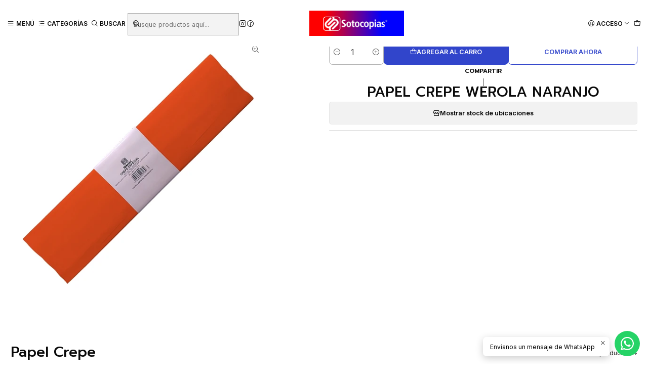

--- FILE ---
content_type: text/html; charset=utf-8
request_url: https://sotocopias.cl/papel-crepe-werola-naranjo
body_size: 39746
content:






<!doctype html>

<html class="no-js" lang="es-CL" xmlns="http://www.w3.org/1999/xhtml">
  <head>
    

    <meta charset="UTF-8">
    <meta name="viewport" content="width=device-width, initial-scale=1.0">
    <title>PAPEL CREPE WEROLA NARANJO</title>
    <meta name="description" content="Sotocopias Online">
    <meta name="robots" content="follow, all">

    <link rel="preconnect" href="https://images.jumpseller.com">
    <link rel="preconnect" href="https://cdnx.jumpseller.com">
    <link rel="preconnect" href="https://assets.jumpseller.com">
    <link rel="preconnect" href="https://files.jumpseller.com">
    <link rel="preconnect" href="https://fonts.googleapis.com">
    <link rel="preconnect" href="https://fonts.gstatic.com" crossorigin>

    

<!-- Facebook Meta tags for Product -->
<meta property="fb:app_id" content="283643215104248">

    <meta property="og:id" content="6724263">
    <meta property="og:title" content="PAPEL CREPE WEROLA NARANJO">
    <meta property="og:type" content="product">
    
      
        <meta property="og:image" content="https://cdnx.jumpseller.com/sotocopias/image/40888813/resize/1200/630?1697488085">
      

    

    
      <meta property="og:brand" content="Papel Crepe">
    

    <meta property="product:is_product_shareable" content="1">

    
      <meta property="product:original_price:amount" content="950.0">
      <meta property="product:price:amount" content="950.0">
      
        <meta property="product:availability" content="instock">
      
    

    <meta property="product:original_price:currency" content="CLP">
    <meta property="product:price:currency" content="CLP">
  

<meta property="og:description" content="">
<meta property="og:url" content="https://sotocopias.cl/papel-crepe-werola-naranjo">
<meta property="og:site_name" content="Sotocopias Online">
<meta name="twitter:card" content="summary">


  <meta property="og:locale" content="es_CL">



    
      <link rel="alternate"  href="https://sotocopias.cl/papel-crepe-werola-naranjo">
    

    <link rel="canonical" href="https://sotocopias.cl/papel-crepe-werola-naranjo">

    
    <link rel="apple-touch-icon" type="image/x-icon" href="https://cdnx.jumpseller.com/sotocopias/image/51945356/resize/57/57?1724625064" sizes="57x57">
    <link rel="apple-touch-icon" type="image/x-icon" href="https://cdnx.jumpseller.com/sotocopias/image/51945356/resize/60/60?1724625064" sizes="60x60">
    <link rel="apple-touch-icon" type="image/x-icon" href="https://cdnx.jumpseller.com/sotocopias/image/51945356/resize/72/72?1724625064" sizes="72x72">
    <link rel="apple-touch-icon" type="image/x-icon" href="https://cdnx.jumpseller.com/sotocopias/image/51945356/resize/76/76?1724625064" sizes="76x76">
    <link rel="apple-touch-icon" type="image/x-icon" href="https://cdnx.jumpseller.com/sotocopias/image/51945356/resize/114/114?1724625064" sizes="114x114">
    <link rel="apple-touch-icon" type="image/x-icon" href="https://cdnx.jumpseller.com/sotocopias/image/51945356/resize/120/120?1724625064" sizes="120x120">
    <link rel="apple-touch-icon" type="image/x-icon" href="https://cdnx.jumpseller.com/sotocopias/image/51945356/resize/144/144?1724625064" sizes="144x144">
    <link rel="apple-touch-icon" type="image/x-icon" href="https://cdnx.jumpseller.com/sotocopias/image/51945356/resize/152/152?1724625064" sizes="152x152">

    <link rel="icon" type="image/png" href="https://cdnx.jumpseller.com/sotocopias/image/51945356/resize/196/196?1724625064" sizes="196x196">
    <link rel="icon" type="image/png" href="https://cdnx.jumpseller.com/sotocopias/image/51945356/resize/160/160?1724625064" sizes="160x160">
    <link rel="icon" type="image/png" href="https://cdnx.jumpseller.com/sotocopias/image/51945356/resize/96/96?1724625064" sizes="96x96">
    <link rel="icon" type="image/png" href="https://cdnx.jumpseller.com/sotocopias/image/51945356/resize/32/32?1724625064" sizes="32x32">
    <link rel="icon" type="image/png" href="https://cdnx.jumpseller.com/sotocopias/image/51945356/resize/16/16?1724625064" sizes="16x16">

  <meta name="msapplication-TileColor" content="#95b200">
  <meta name="theme-color" content="#ffffff">



    <!-- jQuery -->
    <script src="https://cdnjs.cloudflare.com/ajax/libs/jquery/3.7.1/jquery.min.js" integrity="sha384-1H217gwSVyLSIfaLxHbE7dRb3v4mYCKbpQvzx0cegeju1MVsGrX5xXxAvs/HgeFs" crossorigin="anonymous" defer></script>

    <!-- Bootstrap -->
    <link rel="stylesheet" href="https://cdn.jsdelivr.net/npm/bootstrap@5.3.3/dist/css/bootstrap.min.css" integrity="sha384-QWTKZyjpPEjISv5WaRU9OFeRpok6YctnYmDr5pNlyT2bRjXh0JMhjY6hW+ALEwIH" crossorigin="anonymous" >

    
      <!-- Autocomplete search -->
      <script src="https://cdn.jsdelivr.net/npm/@algolia/autocomplete-js@1.16.0/dist/umd/index.production.min.js" integrity="sha384-fZZuusWZz3FhxzgaN0ZQmDKF5cZW+HP+L8BHTjUi16SY5rRdPc75fmH2rB0Y5Xlz" crossorigin="anonymous" defer></script>
      <script src="//assets.jumpseller.com/public/autocomplete/jumpseller-autocomplete@1.0.0.min.js" data-suggest-categories="false" defer></script>
    

    
      <!-- Swiper -->
      <link rel="stylesheet" href="https://cdn.jsdelivr.net/npm/swiper@11.2.7/swiper-bundle.min.css" integrity="sha384-BcvoXlBGZGOz275v0qWNyMLPkNeRLVmehEWtJzEAPL2fzOThyIiV5fhg1uAM20/B" crossorigin="anonymous" >
      <script src="https://cdn.jsdelivr.net/npm/swiper@11.2.7/swiper-bundle.min.js" integrity="sha384-hxqIvJQNSO0jsMWIgfNvs1+zhywbaDMqS9H+bHRTE7C/3RNfuSZpqhbK1dsJzhZs" crossorigin="anonymous" defer></script>
    

    <script type="application/ld+json">
  [
    {
      "@context": "https://schema.org",
      "@type": "BreadcrumbList",
      "itemListElement": [
        
          {
          "@type": "ListItem",
          "position": 1,
          "item": {
          "name": "Inicio",
          "@id": "/"
          }
          }
          ,
        
          {
          "@type": "ListItem",
          "position": 2,
          "item": {
          "name": "Productos",
          "@id": "/productos"
          }
          }
          ,
        
          {
          "@type": "ListItem",
          "position": 3,
          "item": {
          "name": "LIBRERIA",
          "@id": "/productos/libreria"
          }
          }
          ,
        
          {
          "@type": "ListItem",
          "position": 4,
          "item": {
          "name": "Papeles y Cartones",
          "@id": "/productos/libreria/papeles-y-cartones"
          }
          }
          ,
        
          {
          "@type": "ListItem",
          "position": 5,
          "item": {
          "name": "Papelería en Pliegos",
          "@id": "/productos/libreria/papeles-y-cartones/papeleria-en-pliegos"
          }
          }
          ,
        
          {
          "@type": "ListItem",
          "position": 6,
          "item": {
          "name": "Papel Crepe",
          "@id": "/papel-crepe"
          }
          }
          ,
        
          {
          "@type": "ListItem",
          "position": 7,
          "item": {
          "name": "PAPEL CREPE WEROLA NARANJO"
          }
          }
          
        
      ]
    },
    {
      "@context": "https://schema.org/"
      ,
        "@type": "Product",
        "name": "PAPEL CREPE WEROLA NARANJO",
        "url": "https://sotocopias.cl/papel-crepe-werola-naranjo",
        "itemCondition": "https://schema.org/NewCondition",
        "sku": "4005063028080",
        "image": "https://cdnx.jumpseller.com/sotocopias/image/40888813/product_template_3770.png?1697488085",
        "productID": "29-11-012",
        "description": "",
        
        "brand": {
          "@type": "Brand",
          "name": "Papel Crepe"
        },
        
        
        
          "category": "Productos",
        
        "offers": {
          
            "@type": "Offer",
            "itemCondition": "https://schema.org/NewCondition",
            
            "availability": "https://schema.org/InStock",
            
            
              
            
            "price": "950.0",
          
          "priceCurrency": "CLP",
          "seller": {
            "@type": "Organization",
            "name": "Sotocopias Online"
          },
          "url": "https://sotocopias.cl/papel-crepe-werola-naranjo",
          "shippingDetails": [
            {
            "@type": "OfferShippingDetails",
            "shippingDestination": [
            
            {
              "@type": "DefinedRegion",
              "addressCountry": "AF"
            },
            
            {
              "@type": "DefinedRegion",
              "addressCountry": "AL"
            },
            
            {
              "@type": "DefinedRegion",
              "addressCountry": "DE"
            },
            
            {
              "@type": "DefinedRegion",
              "addressCountry": "AD"
            },
            
            {
              "@type": "DefinedRegion",
              "addressCountry": "AO"
            },
            
            {
              "@type": "DefinedRegion",
              "addressCountry": "AI"
            },
            
            {
              "@type": "DefinedRegion",
              "addressCountry": "AQ"
            },
            
            {
              "@type": "DefinedRegion",
              "addressCountry": "AG"
            },
            
            {
              "@type": "DefinedRegion",
              "addressCountry": "SA"
            },
            
            {
              "@type": "DefinedRegion",
              "addressCountry": "DZ"
            },
            
            {
              "@type": "DefinedRegion",
              "addressCountry": "AR"
            },
            
            {
              "@type": "DefinedRegion",
              "addressCountry": "AM"
            },
            
            {
              "@type": "DefinedRegion",
              "addressCountry": "AW"
            },
            
            {
              "@type": "DefinedRegion",
              "addressCountry": "AU"
            },
            
            {
              "@type": "DefinedRegion",
              "addressCountry": "AT"
            },
            
            {
              "@type": "DefinedRegion",
              "addressCountry": "AZ"
            },
            
            {
              "@type": "DefinedRegion",
              "addressCountry": "BS"
            },
            
            {
              "@type": "DefinedRegion",
              "addressCountry": "BD"
            },
            
            {
              "@type": "DefinedRegion",
              "addressCountry": "BB"
            },
            
            {
              "@type": "DefinedRegion",
              "addressCountry": "BH"
            },
            
            {
              "@type": "DefinedRegion",
              "addressCountry": "BE"
            },
            
            {
              "@type": "DefinedRegion",
              "addressCountry": "BZ"
            },
            
            {
              "@type": "DefinedRegion",
              "addressCountry": "BJ"
            },
            
            {
              "@type": "DefinedRegion",
              "addressCountry": "BY"
            },
            
            {
              "@type": "DefinedRegion",
              "addressCountry": "MM"
            },
            
            {
              "@type": "DefinedRegion",
              "addressCountry": "BO"
            },
            
            {
              "@type": "DefinedRegion",
              "addressCountry": "BA"
            },
            
            {
              "@type": "DefinedRegion",
              "addressCountry": "BW"
            },
            
            {
              "@type": "DefinedRegion",
              "addressCountry": "BR"
            },
            
            {
              "@type": "DefinedRegion",
              "addressCountry": "BN"
            },
            
            {
              "@type": "DefinedRegion",
              "addressCountry": "BG"
            },
            
            {
              "@type": "DefinedRegion",
              "addressCountry": "BF"
            },
            
            {
              "@type": "DefinedRegion",
              "addressCountry": "BI"
            },
            
            {
              "@type": "DefinedRegion",
              "addressCountry": "BT"
            },
            
            {
              "@type": "DefinedRegion",
              "addressCountry": "CV"
            },
            
            {
              "@type": "DefinedRegion",
              "addressCountry": "KH"
            },
            
            {
              "@type": "DefinedRegion",
              "addressCountry": "CM"
            },
            
            {
              "@type": "DefinedRegion",
              "addressCountry": "CA"
            },
            
            {
              "@type": "DefinedRegion",
              "addressCountry": "QA"
            },
            
            {
              "@type": "DefinedRegion",
              "addressCountry": "TD"
            },
            
            {
              "@type": "DefinedRegion",
              "addressCountry": "CZ"
            },
            
            {
              "@type": "DefinedRegion",
              "addressCountry": "CL"
            },
            
            {
              "@type": "DefinedRegion",
              "addressCountry": "CN"
            },
            
            {
              "@type": "DefinedRegion",
              "addressCountry": "CY"
            },
            
            {
              "@type": "DefinedRegion",
              "addressCountry": "CO"
            },
            
            {
              "@type": "DefinedRegion",
              "addressCountry": "KM"
            },
            
            {
              "@type": "DefinedRegion",
              "addressCountry": "CG"
            },
            
            {
              "@type": "DefinedRegion",
              "addressCountry": "CD"
            },
            
            {
              "@type": "DefinedRegion",
              "addressCountry": "KP"
            },
            
            {
              "@type": "DefinedRegion",
              "addressCountry": "KR"
            },
            
            {
              "@type": "DefinedRegion",
              "addressCountry": "CR"
            },
            
            {
              "@type": "DefinedRegion",
              "addressCountry": "CI"
            },
            
            {
              "@type": "DefinedRegion",
              "addressCountry": "HR"
            },
            
            {
              "@type": "DefinedRegion",
              "addressCountry": "CU"
            },
            
            {
              "@type": "DefinedRegion",
              "addressCountry": "CW"
            },
            
            {
              "@type": "DefinedRegion",
              "addressCountry": "DK"
            },
            
            {
              "@type": "DefinedRegion",
              "addressCountry": "DM"
            },
            
            {
              "@type": "DefinedRegion",
              "addressCountry": "EC"
            },
            
            {
              "@type": "DefinedRegion",
              "addressCountry": "EG"
            },
            
            {
              "@type": "DefinedRegion",
              "addressCountry": "SV"
            },
            
            {
              "@type": "DefinedRegion",
              "addressCountry": "AE"
            },
            
            {
              "@type": "DefinedRegion",
              "addressCountry": "ER"
            },
            
            {
              "@type": "DefinedRegion",
              "addressCountry": "SK"
            },
            
            {
              "@type": "DefinedRegion",
              "addressCountry": "SI"
            },
            
            {
              "@type": "DefinedRegion",
              "addressCountry": "ES"
            },
            
            {
              "@type": "DefinedRegion",
              "addressCountry": "US"
            },
            
            {
              "@type": "DefinedRegion",
              "addressCountry": "EE"
            },
            
            {
              "@type": "DefinedRegion",
              "addressCountry": "SZ"
            },
            
            {
              "@type": "DefinedRegion",
              "addressCountry": "ET"
            },
            
            {
              "@type": "DefinedRegion",
              "addressCountry": "RU"
            },
            
            {
              "@type": "DefinedRegion",
              "addressCountry": "PH"
            },
            
            {
              "@type": "DefinedRegion",
              "addressCountry": "FI"
            },
            
            {
              "@type": "DefinedRegion",
              "addressCountry": "FJ"
            },
            
            {
              "@type": "DefinedRegion",
              "addressCountry": "FR"
            },
            
            {
              "@type": "DefinedRegion",
              "addressCountry": "GA"
            },
            
            {
              "@type": "DefinedRegion",
              "addressCountry": "GM"
            },
            
            {
              "@type": "DefinedRegion",
              "addressCountry": "GE"
            },
            
            {
              "@type": "DefinedRegion",
              "addressCountry": "GH"
            },
            
            {
              "@type": "DefinedRegion",
              "addressCountry": "GI"
            },
            
            {
              "@type": "DefinedRegion",
              "addressCountry": "GD"
            },
            
            {
              "@type": "DefinedRegion",
              "addressCountry": "GR"
            },
            
            {
              "@type": "DefinedRegion",
              "addressCountry": "GL"
            },
            
            {
              "@type": "DefinedRegion",
              "addressCountry": "GP"
            },
            
            {
              "@type": "DefinedRegion",
              "addressCountry": "GU"
            },
            
            {
              "@type": "DefinedRegion",
              "addressCountry": "GT"
            },
            
            {
              "@type": "DefinedRegion",
              "addressCountry": "GF"
            },
            
            {
              "@type": "DefinedRegion",
              "addressCountry": "GG"
            },
            
            {
              "@type": "DefinedRegion",
              "addressCountry": "GN"
            },
            
            {
              "@type": "DefinedRegion",
              "addressCountry": "GQ"
            },
            
            {
              "@type": "DefinedRegion",
              "addressCountry": "GW"
            },
            
            {
              "@type": "DefinedRegion",
              "addressCountry": "GY"
            },
            
            {
              "@type": "DefinedRegion",
              "addressCountry": "HT"
            },
            
            {
              "@type": "DefinedRegion",
              "addressCountry": "HN"
            },
            
            {
              "@type": "DefinedRegion",
              "addressCountry": "HK"
            },
            
            {
              "@type": "DefinedRegion",
              "addressCountry": "HU"
            },
            
            {
              "@type": "DefinedRegion",
              "addressCountry": "IN"
            },
            
            {
              "@type": "DefinedRegion",
              "addressCountry": "ID"
            },
            
            {
              "@type": "DefinedRegion",
              "addressCountry": "IQ"
            },
            
            {
              "@type": "DefinedRegion",
              "addressCountry": "IR"
            },
            
            {
              "@type": "DefinedRegion",
              "addressCountry": "IE"
            },
            
            {
              "@type": "DefinedRegion",
              "addressCountry": "BV"
            },
            
            {
              "@type": "DefinedRegion",
              "addressCountry": "NF"
            },
            
            {
              "@type": "DefinedRegion",
              "addressCountry": "IM"
            },
            
            {
              "@type": "DefinedRegion",
              "addressCountry": "CX"
            },
            
            {
              "@type": "DefinedRegion",
              "addressCountry": "SX"
            },
            
            {
              "@type": "DefinedRegion",
              "addressCountry": "IS"
            },
            
            {
              "@type": "DefinedRegion",
              "addressCountry": "AX"
            },
            
            {
              "@type": "DefinedRegion",
              "addressCountry": "BQ"
            },
            
            {
              "@type": "DefinedRegion",
              "addressCountry": "BM"
            },
            
            {
              "@type": "DefinedRegion",
              "addressCountry": "KY"
            },
            
            {
              "@type": "DefinedRegion",
              "addressCountry": "CC"
            },
            
            {
              "@type": "DefinedRegion",
              "addressCountry": "CK"
            },
            
            {
              "@type": "DefinedRegion",
              "addressCountry": "FK"
            },
            
            {
              "@type": "DefinedRegion",
              "addressCountry": "FO"
            },
            
            {
              "@type": "DefinedRegion",
              "addressCountry": "GS"
            },
            
            {
              "@type": "DefinedRegion",
              "addressCountry": "HM"
            },
            
            {
              "@type": "DefinedRegion",
              "addressCountry": "MV"
            },
            
            {
              "@type": "DefinedRegion",
              "addressCountry": "MP"
            },
            
            {
              "@type": "DefinedRegion",
              "addressCountry": "MH"
            },
            
            {
              "@type": "DefinedRegion",
              "addressCountry": "SB"
            },
            
            {
              "@type": "DefinedRegion",
              "addressCountry": "TC"
            },
            
            {
              "@type": "DefinedRegion",
              "addressCountry": "UM"
            },
            
            {
              "@type": "DefinedRegion",
              "addressCountry": "VG"
            },
            
            {
              "@type": "DefinedRegion",
              "addressCountry": "VI"
            },
            
            {
              "@type": "DefinedRegion",
              "addressCountry": "IL"
            },
            
            {
              "@type": "DefinedRegion",
              "addressCountry": "IT"
            },
            
            {
              "@type": "DefinedRegion",
              "addressCountry": "JM"
            },
            
            {
              "@type": "DefinedRegion",
              "addressCountry": "JP"
            },
            
            {
              "@type": "DefinedRegion",
              "addressCountry": "JE"
            },
            
            {
              "@type": "DefinedRegion",
              "addressCountry": "JO"
            },
            
            {
              "@type": "DefinedRegion",
              "addressCountry": "KZ"
            },
            
            {
              "@type": "DefinedRegion",
              "addressCountry": "KE"
            },
            
            {
              "@type": "DefinedRegion",
              "addressCountry": "KG"
            },
            
            {
              "@type": "DefinedRegion",
              "addressCountry": "KI"
            },
            
            {
              "@type": "DefinedRegion",
              "addressCountry": "XK"
            },
            
            {
              "@type": "DefinedRegion",
              "addressCountry": "KW"
            },
            
            {
              "@type": "DefinedRegion",
              "addressCountry": "LS"
            },
            
            {
              "@type": "DefinedRegion",
              "addressCountry": "LV"
            },
            
            {
              "@type": "DefinedRegion",
              "addressCountry": "LB"
            },
            
            {
              "@type": "DefinedRegion",
              "addressCountry": "LR"
            },
            
            {
              "@type": "DefinedRegion",
              "addressCountry": "LY"
            },
            
            {
              "@type": "DefinedRegion",
              "addressCountry": "LI"
            },
            
            {
              "@type": "DefinedRegion",
              "addressCountry": "LT"
            },
            
            {
              "@type": "DefinedRegion",
              "addressCountry": "LU"
            },
            
            {
              "@type": "DefinedRegion",
              "addressCountry": "MO"
            },
            
            {
              "@type": "DefinedRegion",
              "addressCountry": "MK"
            },
            
            {
              "@type": "DefinedRegion",
              "addressCountry": "MG"
            },
            
            {
              "@type": "DefinedRegion",
              "addressCountry": "MY"
            },
            
            {
              "@type": "DefinedRegion",
              "addressCountry": "MW"
            },
            
            {
              "@type": "DefinedRegion",
              "addressCountry": "ML"
            },
            
            {
              "@type": "DefinedRegion",
              "addressCountry": "MT"
            },
            
            {
              "@type": "DefinedRegion",
              "addressCountry": "MA"
            },
            
            {
              "@type": "DefinedRegion",
              "addressCountry": "MQ"
            },
            
            {
              "@type": "DefinedRegion",
              "addressCountry": "MU"
            },
            
            {
              "@type": "DefinedRegion",
              "addressCountry": "MR"
            },
            
            {
              "@type": "DefinedRegion",
              "addressCountry": "YT"
            },
            
            {
              "@type": "DefinedRegion",
              "addressCountry": "MX"
            },
            
            {
              "@type": "DefinedRegion",
              "addressCountry": "FM"
            },
            
            {
              "@type": "DefinedRegion",
              "addressCountry": "MD"
            },
            
            {
              "@type": "DefinedRegion",
              "addressCountry": "MC"
            },
            
            {
              "@type": "DefinedRegion",
              "addressCountry": "MN"
            },
            
            {
              "@type": "DefinedRegion",
              "addressCountry": "ME"
            },
            
            {
              "@type": "DefinedRegion",
              "addressCountry": "MS"
            },
            
            {
              "@type": "DefinedRegion",
              "addressCountry": "MZ"
            },
            
            {
              "@type": "DefinedRegion",
              "addressCountry": "NA"
            },
            
            {
              "@type": "DefinedRegion",
              "addressCountry": "NR"
            },
            
            {
              "@type": "DefinedRegion",
              "addressCountry": "NP"
            },
            
            {
              "@type": "DefinedRegion",
              "addressCountry": "NI"
            },
            
            {
              "@type": "DefinedRegion",
              "addressCountry": "NE"
            },
            
            {
              "@type": "DefinedRegion",
              "addressCountry": "NG"
            },
            
            {
              "@type": "DefinedRegion",
              "addressCountry": "NU"
            },
            
            {
              "@type": "DefinedRegion",
              "addressCountry": "NO"
            },
            
            {
              "@type": "DefinedRegion",
              "addressCountry": "NC"
            },
            
            {
              "@type": "DefinedRegion",
              "addressCountry": "NZ"
            },
            
            {
              "@type": "DefinedRegion",
              "addressCountry": "OM"
            },
            
            {
              "@type": "DefinedRegion",
              "addressCountry": "NL"
            },
            
            {
              "@type": "DefinedRegion",
              "addressCountry": "PK"
            },
            
            {
              "@type": "DefinedRegion",
              "addressCountry": "PW"
            },
            
            {
              "@type": "DefinedRegion",
              "addressCountry": "PS"
            },
            
            {
              "@type": "DefinedRegion",
              "addressCountry": "PA"
            },
            
            {
              "@type": "DefinedRegion",
              "addressCountry": "PG"
            },
            
            {
              "@type": "DefinedRegion",
              "addressCountry": "PY"
            },
            
            {
              "@type": "DefinedRegion",
              "addressCountry": "PE"
            },
            
            {
              "@type": "DefinedRegion",
              "addressCountry": "PN"
            },
            
            {
              "@type": "DefinedRegion",
              "addressCountry": "PF"
            },
            
            {
              "@type": "DefinedRegion",
              "addressCountry": "PL"
            },
            
            {
              "@type": "DefinedRegion",
              "addressCountry": "PT"
            },
            
            {
              "@type": "DefinedRegion",
              "addressCountry": "PR"
            },
            
            {
              "@type": "DefinedRegion",
              "addressCountry": "GB"
            },
            
            {
              "@type": "DefinedRegion",
              "addressCountry": "CF"
            },
            
            {
              "@type": "DefinedRegion",
              "addressCountry": "LA"
            },
            
            {
              "@type": "DefinedRegion",
              "addressCountry": "DO"
            },
            
            {
              "@type": "DefinedRegion",
              "addressCountry": "SY"
            },
            
            {
              "@type": "DefinedRegion",
              "addressCountry": "RE"
            },
            
            {
              "@type": "DefinedRegion",
              "addressCountry": "RW"
            },
            
            {
              "@type": "DefinedRegion",
              "addressCountry": "RO"
            },
            
            {
              "@type": "DefinedRegion",
              "addressCountry": "EH"
            },
            
            {
              "@type": "DefinedRegion",
              "addressCountry": "WS"
            },
            
            {
              "@type": "DefinedRegion",
              "addressCountry": "AS"
            },
            
            {
              "@type": "DefinedRegion",
              "addressCountry": "BL"
            },
            
            {
              "@type": "DefinedRegion",
              "addressCountry": "KN"
            },
            
            {
              "@type": "DefinedRegion",
              "addressCountry": "SM"
            },
            
            {
              "@type": "DefinedRegion",
              "addressCountry": "MF"
            },
            
            {
              "@type": "DefinedRegion",
              "addressCountry": "PM"
            },
            
            {
              "@type": "DefinedRegion",
              "addressCountry": "VC"
            },
            
            {
              "@type": "DefinedRegion",
              "addressCountry": "SH"
            },
            
            {
              "@type": "DefinedRegion",
              "addressCountry": "LC"
            },
            
            {
              "@type": "DefinedRegion",
              "addressCountry": "VA"
            },
            
            {
              "@type": "DefinedRegion",
              "addressCountry": "ST"
            },
            
            {
              "@type": "DefinedRegion",
              "addressCountry": "SN"
            },
            
            {
              "@type": "DefinedRegion",
              "addressCountry": "RS"
            },
            
            {
              "@type": "DefinedRegion",
              "addressCountry": "SC"
            },
            
            {
              "@type": "DefinedRegion",
              "addressCountry": "SL"
            },
            
            {
              "@type": "DefinedRegion",
              "addressCountry": "SG"
            },
            
            {
              "@type": "DefinedRegion",
              "addressCountry": "SO"
            },
            
            {
              "@type": "DefinedRegion",
              "addressCountry": "LK"
            },
            
            {
              "@type": "DefinedRegion",
              "addressCountry": "ZA"
            },
            
            {
              "@type": "DefinedRegion",
              "addressCountry": "SD"
            },
            
            {
              "@type": "DefinedRegion",
              "addressCountry": "SS"
            },
            
            {
              "@type": "DefinedRegion",
              "addressCountry": "SE"
            },
            
            {
              "@type": "DefinedRegion",
              "addressCountry": "CH"
            },
            
            {
              "@type": "DefinedRegion",
              "addressCountry": "SR"
            },
            
            {
              "@type": "DefinedRegion",
              "addressCountry": "SJ"
            },
            
            {
              "@type": "DefinedRegion",
              "addressCountry": "TH"
            },
            
            {
              "@type": "DefinedRegion",
              "addressCountry": "TW"
            },
            
            {
              "@type": "DefinedRegion",
              "addressCountry": "TZ"
            },
            
            {
              "@type": "DefinedRegion",
              "addressCountry": "TJ"
            },
            
            {
              "@type": "DefinedRegion",
              "addressCountry": "IO"
            },
            
            {
              "@type": "DefinedRegion",
              "addressCountry": "TF"
            },
            
            {
              "@type": "DefinedRegion",
              "addressCountry": "TL"
            },
            
            {
              "@type": "DefinedRegion",
              "addressCountry": "TG"
            },
            
            {
              "@type": "DefinedRegion",
              "addressCountry": "TK"
            },
            
            {
              "@type": "DefinedRegion",
              "addressCountry": "TO"
            },
            
            {
              "@type": "DefinedRegion",
              "addressCountry": "TT"
            },
            
            {
              "@type": "DefinedRegion",
              "addressCountry": "TN"
            },
            
            {
              "@type": "DefinedRegion",
              "addressCountry": "TM"
            },
            
            {
              "@type": "DefinedRegion",
              "addressCountry": "TR"
            },
            
            {
              "@type": "DefinedRegion",
              "addressCountry": "TV"
            },
            
            {
              "@type": "DefinedRegion",
              "addressCountry": "UA"
            },
            
            {
              "@type": "DefinedRegion",
              "addressCountry": "UG"
            },
            
            {
              "@type": "DefinedRegion",
              "addressCountry": "UY"
            },
            
            {
              "@type": "DefinedRegion",
              "addressCountry": "UZ"
            },
            
            {
              "@type": "DefinedRegion",
              "addressCountry": "VU"
            },
            
            {
              "@type": "DefinedRegion",
              "addressCountry": "VE"
            },
            
            {
              "@type": "DefinedRegion",
              "addressCountry": "VN"
            },
            
            {
              "@type": "DefinedRegion",
              "addressCountry": "WF"
            },
            
            {
              "@type": "DefinedRegion",
              "addressCountry": "YE"
            },
            
            {
              "@type": "DefinedRegion",
              "addressCountry": "DJ"
            },
            
            {
              "@type": "DefinedRegion",
              "addressCountry": "ZM"
            },
            
            {
              "@type": "DefinedRegion",
              "addressCountry": "ZW"
            }
            ]
            }
          ]
        }
      
    }
  ]
</script>


    <style type="text/css" data-js-stylesheet="layout">
      
      
      
      

      
      
      
        
          @import url('https://fonts.googleapis.com/css2?family=Prompt:ital,wght@0,100;0,200;0,300;0,400;0,500;0,600;0,700;0,800;1,100;1,200;1,300;1,400;1,500;1,600;1,700;1,800&display=swap');
        
      
        
          @import url('https://fonts.googleapis.com/css2?family=Inter:ital,wght@0,100;0,200;0,300;0,400;0,500;0,600;0,700;0,800;1,100;1,200;1,300;1,400;1,500;1,600;1,700;1,800&display=swap');
        
      

      @import url('https://unpkg.com/@phosphor-icons/web@2.1.1/src/regular/style.css');
      

      :root {
        --theme-icon-style: var(--icon-style-regular);
        --font-main: Prompt, sans-serif;
        --font-secondary: Inter, sans-serif;
        --font-store-name: Prompt, sans-serif;
        --font-buttons: Inter, sans-serif;
        --font-base-size: 14px;
        --title-size-mobile: var(--title-size-medium-mobile);
        --title-size-desktop: var(--title-size-medium-desktop);
        --title-weight: 500;
        --title-spacing: 0px;
        --title-text-transform: uppercase;
        --description-size-desktop: var(--description-size-desktop-medium);

        --store-name-size-mobile: var(--store-name-mobile-large);
        --store-name-size-desktop: var(--store-name-desktop-large);
        --store-name-weight: 400;

        
            --radius-style: 5px;
            --radius-style-adapt: var(--radius-style);
            --radius-style-inner: calc(var(--radius-style) * 0.5);
          

        
            --button-style: calc(var(--font-base-size) * 0.5);
          
        --button-transform: uppercase;

        --theme-section-padding: var(--theme-section-large-padding);
        --theme-block-padding: var(--theme-block-large-padding);
        --theme-block-wrapper-padding: var(--theme-block-wrapper-large-padding);

        --theme-border-style: solid;
        --theme-border-thickness: 1px;

        --theme-button-hover-size: 2px;

        --cart-header-logo-height-desktop: 50px;
        --cart-header-logo-height-mobile: 40px;

        --pb-name-weight: 500;
        --pb-name-spacing: 0px;
        --pb-name-text-transform: initial;
        --pb-alignment: start;
        --pb-color-label-status-bg: #FFFFFF;
        --pb-color-label-status-text: #000000;
        --pb-color-label-status-border: rgba(0, 0, 0, 0.1);
        --pb-color-label-new-bg: #007EA7;
        --pb-color-label-new-text: #FFFFFF;
        --pb-image-dimension: var(--aspect-ratio-square);
        
            --pb-colors-style-outer: 20px;
            --pb-colors-style-inner: 20px;
          
        
          --pb-colors-size-desktop: 20px;
          --pb-colors-size-mobile: 16px;
        

        --article-block-border-opacity: 0.5;

        --store-whatsapp-spacing: 1rem;
        --store-whatsapp-color-icon: #FFFFFF;
        --store-whatsapp-color-bg: #25D366;
        --store-whatsapp-color-bg-hover: #128C7E;
        --store-whatsapp-color-message-text: #000000;
        --store-whatsapp-color-message-bg: #FFFFFF;
        --store-whatsapp-color-message-shadow: rgba(0, 0, 0, 0.2);

        --av-popup-color-bg: #FFFFFF;
        --av-popup-color-text: #222222;
        --av-popup-color-button-accept-bg: #329B4F;
        --av-popup-color-button-accept-text: #FFFFFF;
        --av-popup-color-button-reject-bg: #DC2D13;
        --av-popup-color-button-reject-text: #FFFFFF;

        --breadcrumbs-margin-top: 8px;
        --breadcrumbs-margin-bottom: 8px;

        --color-discount: #D2040F;
        --color-discount-text: #FFFFFF;
        --color-ratings: #FF9F1C;
        --color-additional-icon: #000000;
        --color-additional-icon-active: #ED0914;
        --color-additional-background: #FFFFFF;
        --color-additional-border: rgba(0, 0, 0, 0.1);

        --carousel-nav-size: 20px;

        --theme-pb-image-transition: var(--theme-image-zoom);
        --theme-pb-image-transition-hover: var(--theme-image-zoom-hover);
      }

      
      .product-block,
      
      [data-bundle-color="default"] {
        --color-background: #FFFFFF;
        --color-background-contrast: #222222;
        --color-background-contrast-op05: rgba(34, 34, 34, 0.05);
        --color-background-contrast-op3: rgba(34, 34, 34, 0.3);
        --color-background-contrast-op7: rgba(34, 34, 34, 0.7);
        --color-background-op0: rgba(255, 255, 255, 0.0);
        --color-main: #090909;
        --color-main-op05: rgba(9, 9, 9, 0.05);
        --color-main-op1: rgba(9, 9, 9, 0.1);
        --color-main-op2: rgba(9, 9, 9, 0.2);
        --color-main-op3: rgba(9, 9, 9, 0.3);
        --color-main-op5: rgba(9, 9, 9, 0.5);
        --color-main-op7: rgba(9, 9, 9, 0.7);
        --color-main-op8: rgba(9, 9, 9, 0.8);
        --color-secondary: #222222;
        --color-secondary-op05: rgba(34, 34, 34, 0.05);
        --color-secondary-op1: rgba(34, 34, 34, 0.1);
        --color-secondary-op3: rgba(34, 34, 34, 0.3);
        --color-secondary-op7: rgba(34, 34, 34, 0.7);
        --color-links: #3145CB;
        --color-links-hover: #090909;
        --color-links-badge-hover: #4456d2;
        --color-links-contrast: #FFFFFF;
        --color-button-main-bg: #3145CB;
        --color-button-main-bg-hover: #6372d9;
        --color-button-main-text: #FFFFFF;
        --color-button-secondary-bg: #08A4BD;
        --color-button-secondary-bg-hover: #10d5f5;
        --color-button-secondary-text: #FFFFFF;
        --color-border: var(--color-main-op1);
        --color-border-opacity: 0.1;
        --color-selection-text: #FFFFFF;
        --color-overlay: #FFFFFF;

        color: var(--color-main);
        background: var(--color-background);
      }
      
      
      .article-block,
      [data-bundle-color="system-1"] {
        --color-background: #3145CB;
        --color-background-contrast: #FFFFFF;
        --color-background-contrast-op05: rgba(255, 255, 255, 0.05);
        --color-background-contrast-op3: rgba(255, 255, 255, 0.3);
        --color-background-contrast-op7: rgba(255, 255, 255, 0.7);
        --color-background-op0: rgba(49, 69, 203, 0.0);
        --color-main: #FFFFFF;
        --color-main-op05: rgba(255, 255, 255, 0.05);
        --color-main-op1: rgba(255, 255, 255, 0.1);
        --color-main-op2: rgba(255, 255, 255, 0.2);
        --color-main-op3: rgba(255, 255, 255, 0.3);
        --color-main-op5: rgba(255, 255, 255, 0.5);
        --color-main-op7: rgba(255, 255, 255, 0.7);
        --color-main-op8: rgba(255, 255, 255, 0.8);
        --color-secondary: #F7F7F2;
        --color-secondary-op05: rgba(247, 247, 242, 0.05);
        --color-secondary-op1: rgba(247, 247, 242, 0.1);
        --color-secondary-op3: rgba(247, 247, 242, 0.3);
        --color-secondary-op7: rgba(247, 247, 242, 0.7);
        --color-links: #FFFFFF;
        --color-links-hover: #FFFFFF;
        --color-links-badge-hover: #ffffff;
        --color-links-contrast: #222222;
        --color-button-main-bg: #D3F4FF;
        --color-button-main-bg-hover: #ffffff;
        --color-button-main-text: #1F2323;
        --color-button-secondary-bg: #FFFFFF;
        --color-button-secondary-bg-hover: #ffffff;
        --color-button-secondary-text: #3145CB;
        --color-border: var(--color-main-op1);
        --color-border-opacity: 0.1;
        --color-selection-text: #222222;
        --color-overlay: #3145CB;

        color: var(--color-main);
        background: var(--color-background);
      }
      
      
      
      [data-bundle-color="system-2"] {
        --color-background: #F9F9FF;
        --color-background-contrast: #222222;
        --color-background-contrast-op05: rgba(34, 34, 34, 0.05);
        --color-background-contrast-op3: rgba(34, 34, 34, 0.3);
        --color-background-contrast-op7: rgba(34, 34, 34, 0.7);
        --color-background-op0: rgba(249, 249, 255, 0.0);
        --color-main: #090909;
        --color-main-op05: rgba(9, 9, 9, 0.05);
        --color-main-op1: rgba(9, 9, 9, 0.1);
        --color-main-op2: rgba(9, 9, 9, 0.2);
        --color-main-op3: rgba(9, 9, 9, 0.3);
        --color-main-op5: rgba(9, 9, 9, 0.5);
        --color-main-op7: rgba(9, 9, 9, 0.7);
        --color-main-op8: rgba(9, 9, 9, 0.8);
        --color-secondary: #191919;
        --color-secondary-op05: rgba(25, 25, 25, 0.05);
        --color-secondary-op1: rgba(25, 25, 25, 0.1);
        --color-secondary-op3: rgba(25, 25, 25, 0.3);
        --color-secondary-op7: rgba(25, 25, 25, 0.7);
        --color-links: #4770FC;
        --color-links-hover: #090909;
        --color-links-badge-hover: #6083fc;
        --color-links-contrast: #FFFFFF;
        --color-button-main-bg: #3145CB;
        --color-button-main-bg-hover: #6372d9;
        --color-button-main-text: #FFFFFF;
        --color-button-secondary-bg: #5B47DB;
        --color-button-secondary-bg-hover: #8b7ce5;
        --color-button-secondary-text: #FFFFFF;
        --color-border: var(--color-main-op1);
        --color-border-opacity: 0.1;
        --color-selection-text: #FFFFFF;
        --color-overlay: #F9F9FF;

        color: var(--color-main);
        background: var(--color-background);
      }
      
      
      
      [data-bundle-color="system-3"] {
        --color-background: #FFFFFF;
        --color-background-contrast: #222222;
        --color-background-contrast-op05: rgba(34, 34, 34, 0.05);
        --color-background-contrast-op3: rgba(34, 34, 34, 0.3);
        --color-background-contrast-op7: rgba(34, 34, 34, 0.7);
        --color-background-op0: rgba(255, 255, 255, 0.0);
        --color-main: #090909;
        --color-main-op05: rgba(9, 9, 9, 0.05);
        --color-main-op1: rgba(9, 9, 9, 0.1);
        --color-main-op2: rgba(9, 9, 9, 0.2);
        --color-main-op3: rgba(9, 9, 9, 0.3);
        --color-main-op5: rgba(9, 9, 9, 0.5);
        --color-main-op7: rgba(9, 9, 9, 0.7);
        --color-main-op8: rgba(9, 9, 9, 0.8);
        --color-secondary: #222222;
        --color-secondary-op05: rgba(34, 34, 34, 0.05);
        --color-secondary-op1: rgba(34, 34, 34, 0.1);
        --color-secondary-op3: rgba(34, 34, 34, 0.3);
        --color-secondary-op7: rgba(34, 34, 34, 0.7);
        --color-links: #3145CB;
        --color-links-hover: #090909;
        --color-links-badge-hover: #4456d2;
        --color-links-contrast: #FFFFFF;
        --color-button-main-bg: #3145CB;
        --color-button-main-bg-hover: #6372d9;
        --color-button-main-text: #FFFFFF;
        --color-button-secondary-bg: #08A4BD;
        --color-button-secondary-bg-hover: #10d5f5;
        --color-button-secondary-text: #FFFFFF;
        --color-border: var(--color-main-op1);
        --color-border-opacity: 0.1;
        --color-selection-text: #FFFFFF;
        --color-overlay: #FFFFFF;

        color: var(--color-main);
        background: var(--color-background);
      }
      
      
      
      [data-bundle-color="system-4"] {
        --color-background: #FFFFFF;
        --color-background-contrast: #222222;
        --color-background-contrast-op05: rgba(34, 34, 34, 0.05);
        --color-background-contrast-op3: rgba(34, 34, 34, 0.3);
        --color-background-contrast-op7: rgba(34, 34, 34, 0.7);
        --color-background-op0: rgba(255, 255, 255, 0.0);
        --color-main: #090909;
        --color-main-op05: rgba(9, 9, 9, 0.05);
        --color-main-op1: rgba(9, 9, 9, 0.1);
        --color-main-op2: rgba(9, 9, 9, 0.2);
        --color-main-op3: rgba(9, 9, 9, 0.3);
        --color-main-op5: rgba(9, 9, 9, 0.5);
        --color-main-op7: rgba(9, 9, 9, 0.7);
        --color-main-op8: rgba(9, 9, 9, 0.8);
        --color-secondary: #222222;
        --color-secondary-op05: rgba(34, 34, 34, 0.05);
        --color-secondary-op1: rgba(34, 34, 34, 0.1);
        --color-secondary-op3: rgba(34, 34, 34, 0.3);
        --color-secondary-op7: rgba(34, 34, 34, 0.7);
        --color-links: #3145CB;
        --color-links-hover: #090909;
        --color-links-badge-hover: #4456d2;
        --color-links-contrast: #FFFFFF;
        --color-button-main-bg: #3145CB;
        --color-button-main-bg-hover: #6372d9;
        --color-button-main-text: #FFFFFF;
        --color-button-secondary-bg: #08A4BD;
        --color-button-secondary-bg-hover: #10d5f5;
        --color-button-secondary-text: #FFFFFF;
        --color-border: var(--color-main-op1);
        --color-border-opacity: 0.1;
        --color-selection-text: #FFFFFF;
        --color-overlay: #FFFFFF;

        color: var(--color-main);
        background: var(--color-background);
      }
      

      
      .product-block__attributes:has(.product-block__sku:empty),
      .store-product__attributes:has(.store-product__sku:empty),
      :is(.product-block__brand, .store-product__brand),
      :is(.product-block__attributes, .store-product__attributes) > span:nth-child(2) {
        display: none !important;
      }
      

      .product-block__labels,
      .product-block__labels > .d-flex {
        align-items: end;
      }

      

      

      
      .product-stock[data-label="available"] {
        display: none !important;
      }
      

      
      .product-stock__text-exact {
        display: none !important;
      }
      

      

      
      #buy-now-button:disabled {
        display: block !important;
        visibility: hidden !important;
      }

      @media screen and (max-width: 768px) {
        #buy-now-button:disabled {
          display: none !important;
        }
      }
      

      

      

      

      
        .button--style:before {
          display: none;
        }
      

      

      

      

      

      

      

      

      
    </style>

    <link rel="stylesheet" href="https://assets.jumpseller.com/store/sotocopias/themes/864555/app.min.css?1755703031">
    
    
    
    
      <link rel="stylesheet" href="https://cdnjs.cloudflare.com/ajax/libs/aos/2.3.4/aos.css" integrity="sha512-1cK78a1o+ht2JcaW6g8OXYwqpev9+6GqOkz9xmBN9iUUhIndKtxwILGWYOSibOKjLsEdjyjZvYDq/cZwNeak0w==" crossorigin="anonymous" >
    

    <script type="application/json" id="theme-data">
  {
    "is_preview": false,
    "template": "product",
    "cart": {
      "url": "/cart",
      "debounce": 50
    },
    "language": "cl",
    "order": {
      "totalOutstanding": 0.0,
      "productsCount": 0,
      "checkoutUrl": "https://sotocopias.cl/checkout",
      "url": "/cart",
      "remainingForFreeShippingMessage": "",
      "minimumPurchase": {
        "conditionType": "price",
        "conditionValue": 1990
      }
    },
    "currency_code": "CLP",
    "translations": {
      "active_price": "Precio por unidad",
      "added_singular": "1 unidad de %{name} ha sido agregada.",
      "added_qty_plural": "%{qty} unidades de %{name} fueron agregadas.",
      "added_to_cart": "agregado al carro",
      "add_to_cart": "Agregar al carro",
      "added_to_wishlist": "%{name} se agregó a tu lista de favoritos",
      "available_in_stock": "Disponible en stock",
      "buy": "Comprar",
      "buy_now": "Comprar ahora",
      "buy_now_not_allowed": "No puedes comprar ahora con la cantidad actual elegida.",
      "buy_quantity": "Comprar cantidad",
      "check_this": "Mira esto:",
      "contact_us": "Contáctanos",
      "continue_shopping": "Seguir comprando",
      "copy_to_clipboard": "Copiar al portapapeles",
      "coupons_list_title": "Cupones de descuento aplicados",
      "coupons_list_success_text1": "Tu código",
      "coupons_list_success_text2": "ha sido exitosamente eliminado. Esta página se actualizará.",
      "counter_text_weeks": "semanas",
      "counter_text_days": "días",
      "counter_text_hours": "horas",
      "counter_text_minutes": "minutos",
      "counter_text_seconds": "segundos",
      "customer_register_back_link_url": "/customer/login",
      "customer_register_back_link_text": "¿Ya tienes una cuenta? Puedes ingresar aquí.",
      "decrease_quantity": "Reducir cantidad",
      "discount_off": "Descuento (%)",
      "discount_message": "Esta promoción es válida desde %{date_begins} hasta %{date_expires}",
      "error_adding_to_cart": "Error al añadir al carrito",
      "error_downloading": "Error al intentar descargar",
      "error_fetching_cart": "Error al recuperar el carrito",
      "error_updating_to_cart": "Error al actualizar el carrito",
      "error_adding_to_wishlist": "Error al añadir a la lista de favoritos",
      "error_removing_from_wishlist": "Error al eliminar de la lista de deseos",
      "files_too_large": "La suma del tamaño de los archivos seleccionados debe ser inferior a 10MB.",
      "fill_country_region_shipping": "Por favor ingresa el país y región para calcular los costos de envío.",
      "go_to": "Ir a",
      "go_to_cart": "Ir al carrito",
      "go_to_shopping_cart": "Ir al carrito de compras",
      "go_to_wishlist": "Revisa tu Wishlist",
      "increase_quantity": "Aumentar cantidad",
      "low_stock_basic": "Stock bajo",
      "low_stock_limited": "Date prisa, quedan pocas unidades",
      "low_stock_alert": "Date prisa, ya casi se agota",
      "low_stock_basic_exact": "Quedan %{qty} unidades",
      "low_stock_limited_exact": "Date prisa, solo quedan %{qty} unidades",
      "low_stock_alert_exact": "Date prisa, solo quedan %{qty} en stock",
      "minimum_quantity": "Cantidad mínima",
      "more_info": "Me gustaría más información sobre este producto:",
      "newsletter_message_success": "Registrado con éxito",
      "newsletter_message_error": "Error al registrarse, por favor intenta nuevamente más tarde.",
      "newsletter_message_success_captcha": "Éxito en el captcha",
      "newsletter_message_error_captcha": "Error en captcha",
      "newsletter_text_placeholder": "email@dominio.com",
      "newsletter_text_button": "Suscríbete",
      "notify_me_when_available": "Notificarme cuando esté disponible",
      "no_shipping_methods": "No hay métodos de envío disponibles para tu dirección de envío.",
      "OFF": "OFF",
      "out_of_stock": "Agotado",
      "proceed_to_checkout": "Proceder al Pago",
      "product_stock_locations_link_text": "Ver en Google Maps",
      "remove": "Eliminar",
      "removed_from_wishlist": "%{name} fue eliminado de tu Wishlist",
      "send_us_a_message": "Mándanos un mensaje",
      "share_on": "Compartir en",
      "show_more": "Muestra Más",
      "show_less": "Muestra menos",
      "success": "Éxito",
      "success_adding_to_cart": "Éxito al añadir al carrito",
      "success_adding_to_wishlist": "¡Agregado al Wishlist!",
      "success_removing_from_wishlist": "Eliminado del Wishlist",
      "SKU": "SKU",
      "variant_out_of_stock": "Esta opción está actualmente agotada.",
      "x_units_in_stock": "%{qty} unidades en stock",
      "your_cart_is_empty": "Tu carro está vacío"
    },
    "options": {
      "av_popup_button_reject_redirect": "https://jumpseller.com",
      "display_cart_notification": true,
      "filters_desktop": true,
      "pf_first_gallery_image": false,
      "quantity": "Cantidad",
      "tax_label": "+ impuestos"
    }
  }
</script>

<script>
  function callonDOMLoaded(callback) {
    document.readyState === 'loading' ? window.addEventListener('DOMContentLoaded', callback) : callback();
  }
  function callonComplete(callback) {
    document.readyState === 'complete' ? callback() : window.addEventListener('load', callback);
  }
  Object.defineProperty(window, 'theme', {
    value: Object.freeze(JSON.parse(document.querySelector('#theme-data').textContent)),
    writable: false,
    configurable: false,
  });
</script>




    
  <meta name="csrf-param" content="authenticity_token" />
<meta name="csrf-token" content="vBhNJ2BKVnuBp0_r4yD3tJsBCykKkOt9tqLdXZ86TUN30s3aiSrIYkNMU1gD9a4WKpvTVj3iy1sGp9PdnTkqpw" />






<script>
  // Pixel code

  // dont send fb events if page is rendered inside an iframe (like admin theme preview)
  if(window.self === window.top) {
    !function(f,b,e,v,n,t,s){if(f.fbq)return;n=f.fbq=function(){n.callMethod?
    n.callMethod.apply(n,arguments):n.queue.push(arguments)};if(!f._fbq)f._fbq=n;
    n.push=n;n.loaded=!0;n.version='2.0';n.agent='pljumpseller';n.queue=[];t=b.createElement(e);t.async=!0;
    t.src=v;s=b.getElementsByTagName(e)[0];s.parentNode.insertBefore(t,s)}(window,
    document,'script','https://connect.facebook.net/' + getNavigatorLocale() + '/fbevents.js');

    var data = {};

    data.currency = 'CLP';
    data.total = '0.0';
    data.products_count = '0';

    

    data.content_ids = [6724263];
    data.contents = [{"id":6724263,"quantity":1,"item_price":950.0,"item_discount":0.0}];
    data.single_value = 950.0;

    // Line to enable Manual Only mode.
    fbq('set', 'autoConfig', false, '1678380815891014');

    // FB Pixel Advanced Matching
    
    
    var advancedCustomerData = {
      'em' : '',
      'fn' : '',
      'ln' : '',
      'ph' : '',
      'ct' : '',
      'zp' : '',
      'country' : ''
    };

    var missingCustomerData = Object.values(advancedCustomerData).some(function(value) { return value.length == 0 });

    if(missingCustomerData) {
      fbq('init', '1678380815891014');
    } else {
      fbq('init', '1678380815891014', advancedCustomerData);
    }

    // PageView - build audience views (default FB Pixel behaviour)
    fbq('track', 'PageView');

    // AddToCart - released on page load after a product was added to cart
    

    // track conversion events, ordered by importance (not in this doc)
    // https://developers.facebook.com/docs/facebook-pixel/api-reference%23events

    
      // ViewContent - When a key page is viewed such as a product page
      
        fbq('track', 'ViewContent', {
          source: 'Jumpseller',
          value: data.single_value,
          currency: data.currency,
          content_name: document.title,
          content_type: 'product',
          content_ids: data.content_ids,
          contents: data.contents,
          referrer: document.referrer,
          userAgent: navigator.userAgent,
          language: navigator.language
        });
      

    

    function getNavigatorLocale(){
      return navigator.language.replace(/-/g,'_')
    }
  }
</script>





<script src="https://files.jumpseller.com/javascripts/dist/jumpseller-2.0.0.js" defer="defer"></script></head>

  <body
    data-bundle-color="default"
    
    
  >
    <script src="https://assets.jumpseller.com/store/sotocopias/themes/864555/theme.min.js?1755703031" defer></script>
    <script src="https://assets.jumpseller.com/store/sotocopias/themes/864555/custom.min.js?1755703031" defer></script>
    

    <!-- Bootstrap JS -->
    <script src="https://cdn.jsdelivr.net/npm/bootstrap@5.3.3/dist/js/bootstrap.bundle.min.js" integrity="sha384-YvpcrYf0tY3lHB60NNkmXc5s9fDVZLESaAA55NDzOxhy9GkcIdslK1eN7N6jIeHz" crossorigin="anonymous" defer></script>
    <script>
      document.addEventListener('DOMContentLoaded', function () {
        const tooltipTriggerList = document.querySelectorAll('[data-bs-toggle="tooltip"]'); // Initialize Bootstrap Tooltips
        const tooltipList = [...tooltipTriggerList].map((tooltipTriggerEl) => new bootstrap.Tooltip(tooltipTriggerEl));
      });
    </script>

    

    <div class="main-container" data-layout="product">
      <div class="toast-notification__wrapper top-right"></div>
      <div id="top_components"><div id="component-18573032" class="theme-component show">


















<style>
  .header {
    --theme-max-width: 2220px;
    --header-logo-height-mobile: 40px;
    --header-logo-height-desktop: 50px;
    
      --header-overlap-opacity: 0.6;
      --header-floating-shadow: 0.25;
    
  }
  .header,
  .top-bar,
  #mobile-menu,
  .mobile-nav {
    --header-nav-font-weight: 600;
  }
</style>

<header
  class="header header--fixed"
  data-fixed="true"
  data-border="false"
  data-uppercase="true"
  data-bundle-color="default"
  data-version="v3"
  data-toolbar="false"
  data-overlap="false"
  data-floating="false"
  data-js-component="18573032"
>
  <div class="h-100 header__container">
    <div class="row h-100 align-items-center justify-content-between header__wrapper">
      
          <div class="col-auto col-md header__column">
            <ul class="justify-content-start header__menu">




  
  <li class="header__item d-flex">
    <button type="button" class="button header__link" data-bs-toggle="offcanvas" data-bs-target="#mobile-menu" aria-controls="mobile-menu" aria-label="Menú">
      
        <i class="theme-icon ph ph-list header__icon"></i>
      
      <div class="d-none d-md-block header__text">Menú</div>
    </button>
  </li>




  
    




    <li class="header__item d-flex">
      <button
        type="button"
        class="button header__link"
        data-bs-toggle="offcanvas"
        data-bs-target="#mobile-categories"
        aria-controls="mobile-categories"
        aria-label="Categorías"
      >
        
  
      
        
          <i class="theme-icon ph ph-list-bullets header__icon"></i>
        
      
      <div class="d-none d-md-block header__text">Categorías</div>
    

      </button>
    </li>
  

  



  





  <li class="header__item header__item--search">
    <button type="button" class="button header__link header__link--search toggle-header-search d-flex" aria-label="Buscar">
      
        <i class="theme-icon ph ph-magnifying-glass header__icon"></i>
      
      
        <div class="d-none d-md-block header__text">Buscar</div>
      
    </button>

    <a role="button" class="button d-block d-lg-none header__close-mobile-search toggle-header-search"><i class="ph ph-x"></i></a>

    


  <div class="jumpseller-autocomplete" data-form="header-search" data-panel="popover mt-1" data-input-wrapper-prefix="d-flex">
    
  <form
    
    method="get"
    action="/search"
  >
    <button type="submit" class="button header-search__submit" title="Buscar"><i class="theme-icon ph ph-magnifying-glass"></i></button>

    <input
      type="text"
      
        autocomplete="off"
      
      class="text header-search__input"
      value=""
      name="q"
      placeholder="Busque productos aquí..."
    >
  </form>

  <a role="button" class="button d-block d-lg-none header__close-mobile-search toggle-header-search"><i class="ph ph-x"></i></a>

  </div>


  </li>



<li class="header__item d-none d-lg-flex"><div class="d-flex align-items-center justify-content-start theme-social"><a href="https://www.instagram.com/sotocopias" class="theme-social__link" title="Síguenos en Instagram" target="_blank">
    <i class="theme-icon ph ph-instagram-logo"></i>
  </a><a href="https://www.facebook.com/sotocopias" class="theme-social__link" title="Síguenos en Facebook" target="_blank">
    <i class="theme-icon ph ph-facebook-logo"></i>
  </a></div></li></ul>
          </div>

          <div class="col col-md header__column">
            













  
      <div class="theme-store-name">
        <a href="https://sotocopias.cl" class="header__brand" title="Ir a la página de inicio">
    <picture class="header__picture">
      <source media="screen and (min-width: 576px)" srcset="https://assets.jumpseller.com/store/sotocopias/themes/864555/settings/ab629e2c9fc100e5ed28/logosoto.jpg?1750784028">
      <source media="screen and (max-width: 575px)" srcset="https://assets.jumpseller.com/store/sotocopias/themes/864555/settings/b465342eabe6bff806ea/logosoto.jpg?1750784028">
      <img src="https://assets.jumpseller.com/store/sotocopias/themes/864555/settings/ab629e2c9fc100e5ed28/logosoto.jpg?1750784028" alt="Sotocopias Online" class="header__logo" width="1600" height="428" loading="eager">
    </picture>
  </a>
      </div>
  


          </div>

          <div class="col-auto col-md header__column">
            <ul class="justify-content-end header__menu">



















  

  

  
    <li class="header__item header__item--login">
      <button
        type="button"
        class="button dropdown-toggle header__link"
        id="header-dropdown-login"
        data-bs-toggle="dropdown"
        data-bs-display="static"
        aria-expanded="false"
        aria-label="Acceso"
      >
        
          <i class="theme-icon ph ph-user-circle header__icon"></i>
        
        
          <div class="d-none d-md-block header__text">Acceso</div>
        
        
          <i class="theme-icon ph ph-caret-down header__angle d-none d-sm-block"></i>
        
      </button>

      
    <ul class="dropdown-menu dropdown-menu-end theme-dropdown" aria-labelledby="header-dropdown-login">
      
        <li class="theme-dropdown__item">
          <a href="/customer/login" class="dropdown-item theme-dropdown__link" title="Entra en tu cuenta">Ingresar</a>
        </li>

        <li class="theme-dropdown__item">
          <a href="/customer/registration" class="dropdown-item theme-dropdown__link" title="Crear cuenta">Crear cuenta</a>
        </li>
      
    </ul>
  
    </li>
  






  
      <li class="header__item header__item--cart">
        
          <button
            type="button"
            class="button header__link"
            data-bs-toggle="offcanvas"
            data-bs-target="#sidebar-cart"
            aria-controls="sidebar-cart"
            aria-label="Carro"
          >
            
  
    <i class="theme-icon ph ph-tote header__icon"></i>
  

  <div class="header__text header__text--counter theme-cart-counter" data-products-count="0">0</div>

  

          </button>
        
      </li>
    

</ul>
          </div>
        
    </div>
  </div>
  <!-- end .header__container -->

  

  
</header>






<div
  class="offcanvas offcanvas-start sidebar"
  tabindex="-1"
  id="mobile-menu"
  aria-labelledby="mobile-menu-label"
  data-version="v3"
  data-bundle-color="default"
>
  <div class="offcanvas-header sidebar-header sidebar-header--transparent">
    













    <picture class="sidebar-header__picture">
      <source media="screen and (min-width: 576px)" srcset="https://assets.jumpseller.com/store/sotocopias/themes/864555/settings/ab629e2c9fc100e5ed28/logosoto.jpg?1750784028">
      <source media="screen and (max-width: 575px)" srcset="https://assets.jumpseller.com/store/sotocopias/themes/864555/settings/b465342eabe6bff806ea/logosoto.jpg?1750784028">
      <img src="https://assets.jumpseller.com/store/sotocopias/themes/864555/settings/ab629e2c9fc100e5ed28/logosoto.jpg?1750784028" alt="Sotocopias Online" class="sidebar-header__logo" width="1600" height="428" loading="eager">
    </picture>
  


    <button type="button" class="button sidebar-header__close" data-bs-dismiss="offcanvas" aria-label="Cerrar"><i class="ph ph-x-circle"></i></button>
  </div>
  <!-- end .sidebar-header -->

  <div class="offcanvas-body sidebar-body">
    


    
      <div class="d-flex align-items-center justify-content-start theme-social"><div class="theme-social__title check-empty">Síguenos</div><a href="https://www.instagram.com/sotocopias" class="theme-social__link" title="Síguenos en Instagram" target="_blank">
    <i class="theme-icon ph ph-instagram-logo"></i>
  </a><a href="https://www.facebook.com/sotocopias" class="theme-social__link" title="Síguenos en Facebook" target="_blank">
    <i class="theme-icon ph ph-facebook-logo"></i>
  </a></div>
    

    
  </div>
  <!-- end .sidebar-body -->
</div>





  <div
  class="offcanvas offcanvas-start sidebar"
  tabindex="-1"
  id="mobile-categories"
  aria-labelledby="mobile-categories-title"
  data-bundle-color="default"
>
  <div class="offcanvas-header sidebar-header sidebar-header--categories">
    <h5 class="offcanvas-title sidebar-header__title" id="mobile-categories-title" data-js-option="categories_title" data-js-component="18573032">Categorías</h5>
    <button type="button" class="button sidebar-header__close" data-bs-dismiss="offcanvas" aria-label="Cerrar"><i class="ph ph-x"></i></button>
  </div>

  <div class="offcanvas-body sidebar-body">
    
  
  <div class="accordion sidebar-accordion" id="mobile-categories-accordion">
    
      
      

      <div class="accordion-item sidebar-accordion__item sidebar-accordion__item--level1">
        
          <a
            
              href="/ofertas"
            
            class="button sidebar-accordion__button"
            title="Ir a &#39;&#39; OFERTAS &#39;&#39;"
            
          >&#39;&#39; OFERTAS &#39;&#39;</a>
        
      </div>
    
      
      

      <div class="accordion-item sidebar-accordion__item sidebar-accordion__item--level1">
        
          <button
            type="button"
            class="accordion-button button sidebar-accordion__button"
            data-bs-toggle="collapse"
            data-bs-target="#sidebar-accordion-collapse-7834522"
            aria-expanded="false"
            aria-controls="sidebar-accordion-collapse-7834522"
          >ALMACEN<i class="ph ph-caret-down sidebar-accordion__caret"></i>
          </button>

          <div id="sidebar-accordion-collapse-7834522" class="accordion-collapse collapse" data-bs-parent="#mobile-categories-accordion">
            <div class="accordion-body sidebar-accordion__body">
              <div class="accordion sidebar-accordion" id="sidebar-accordion-group-7834522">
                
                  
                  

<div class="accordion-item sidebar-accordion__item">
  
    <a
      
        href="/abarrotes"
      
      class="button sidebar-accordion__button"
      title="Ir a Abarrotes"
      
    >Abarrotes</a>
  
</div>

                
                  
                  

<div class="accordion-item sidebar-accordion__item">
  
    <a
      
        href="/almacen/aguas-bebidas-jugos"
      
      class="button sidebar-accordion__button"
      title="Ir a Aguas - Bebidas - Jugos - Leches"
      
    >Aguas - Bebidas - Jugos - Leches</a>
  
</div>

                
                  
                  

<div class="accordion-item sidebar-accordion__item">
  
    <a
      
        href="/almacen/alimento-para-mascotas"
      
      class="button sidebar-accordion__button"
      title="Ir a Alimento Para Mascotas"
      
    >Alimento Para Mascotas</a>
  
</div>

                
                  
                  

<div class="accordion-item sidebar-accordion__item">
  
    <a
      
        href="/chocolates"
      
      class="button sidebar-accordion__button"
      title="Ir a Chocolates"
      
    >Chocolates</a>
  
</div>

                
                  
                  

<div class="accordion-item sidebar-accordion__item">
  
    <a
      
        href="/encendedores"
      
      class="button sidebar-accordion__button"
      title="Ir a Encendedores - Fosforos - Velas"
      
    >Encendedores - Fosforos - Velas</a>
  
</div>

                
                  
                  

<div class="accordion-item sidebar-accordion__item">
  
    <a
      
        href="/galletas-y-golosinas"
      
      class="button sidebar-accordion__button"
      title="Ir a Galletas y Golosinas"
      
    >Galletas y Golosinas</a>
  
</div>

                
                  
                  

<div class="accordion-item sidebar-accordion__item">
  
    <a
      
        href="/leche-cereales"
      
      class="button sidebar-accordion__button"
      title="Ir a Leche - Cereales"
      
    >Leche - Cereales</a>
  
</div>

                
                  
                  

<div class="accordion-item sidebar-accordion__item">
  
    <a
      
        href="/almacen/menaje-de-cocina"
      
      class="button sidebar-accordion__button"
      title="Ir a Menaje de Cocina"
      
    >Menaje de Cocina</a>
  
</div>

                
                  
                  

<div class="accordion-item sidebar-accordion__item">
  
    <a
      
        href="/almacen/snack"
      
      class="button sidebar-accordion__button"
      title="Ir a Snack"
      
    >Snack</a>
  
</div>

                
                  
                  

<div class="accordion-item sidebar-accordion__item">
  
    <a
      
        href="/te-cafe-azucar"
      
      class="button sidebar-accordion__button"
      title="Ir a Té - Cafe - Azucar"
      
    >Té - Cafe - Azucar</a>
  
</div>

                
                  
                  

<div class="accordion-item sidebar-accordion__item">
  
    <a
      
        href="/almacen/yerba-mate"
      
      class="button sidebar-accordion__button"
      title="Ir a Yerba Mate"
      
    >Yerba Mate</a>
  
</div>

                

                
                  <div class="sidebar-accordion__item">
                    <a
                      href="/almacen"
                      class="button sidebar-accordion__button sidebar-accordion__button--last"
                      title="Ver todo en ALMACEN"
                      
                    >
                      Ver todo
                      <i class="ph ph-caret-double-right"></i>
                    </a>
                  </div>
                
              </div>
            </div>
          </div>
        
      </div>
    
      
      

      <div class="accordion-item sidebar-accordion__item sidebar-accordion__item--level1">
        
          <button
            type="button"
            class="accordion-button button sidebar-accordion__button"
            data-bs-toggle="collapse"
            data-bs-target="#sidebar-accordion-collapse-7834534"
            aria-expanded="false"
            aria-controls="sidebar-accordion-collapse-7834534"
          >ASEO HOGAR<i class="ph ph-caret-down sidebar-accordion__caret"></i>
          </button>

          <div id="sidebar-accordion-collapse-7834534" class="accordion-collapse collapse" data-bs-parent="#mobile-categories-accordion">
            <div class="accordion-body sidebar-accordion__body">
              <div class="accordion sidebar-accordion" id="sidebar-accordion-group-7834534">
                
                  
                  

<div class="accordion-item sidebar-accordion__item">
  
    <a
      
        href="/accesorios-de-aseo"
      
      class="button sidebar-accordion__button"
      title="Ir a Accesorios de Aseo"
      
    >Accesorios de Aseo</a>
  
</div>

                
                  
                  

<div class="accordion-item sidebar-accordion__item">
  
    <a
      
        href="/betunes-y-escobillas"
      
      class="button sidebar-accordion__button"
      title="Ir a Betunes y Escobillas"
      
    >Betunes y Escobillas</a>
  
</div>

                
                  
                  

<div class="accordion-item sidebar-accordion__item">
  
    <a
      
        href="/bolsas-de-basura"
      
      class="button sidebar-accordion__button"
      title="Ir a Bolsas de Basura"
      
    >Bolsas de Basura</a>
  
</div>

                
                  
                  

<div class="accordion-item sidebar-accordion__item">
  
    <a
      
        href="/baldes-y-embudos"
      
      class="button sidebar-accordion__button"
      title="Ir a Baldes y Embudos"
      
    >Baldes y Embudos</a>
  
</div>

                
                  
                  

<div class="accordion-item sidebar-accordion__item">
  
    <a
      
        href="/ceras-y-virutillas"
      
      class="button sidebar-accordion__button"
      title="Ir a Ceras y Virutillas"
      
    >Ceras y Virutillas</a>
  
</div>

                
                  
                  

<div class="accordion-item sidebar-accordion__item">
  
    <a
      
        href="/desinfectantes"
      
      class="button sidebar-accordion__button"
      title="Ir a Desinfectantes"
      
    >Desinfectantes</a>
  
</div>

                
                  
                  

<div class="accordion-item sidebar-accordion__item">
  
    <a
      
        href="/desodorante-ambiental"
      
      class="button sidebar-accordion__button"
      title="Ir a Desodorante Ambiental"
      
    >Desodorante Ambiental</a>
  
</div>

                
                  
                  

<div class="accordion-item sidebar-accordion__item">
  
    <a
      
        href="/productos/aseo-hogar/desodorizador-de-telas"
      
      class="button sidebar-accordion__button"
      title="Ir a Desodorizador de Telas"
      
    >Desodorizador de Telas</a>
  
</div>

                
                  
                  

<div class="accordion-item sidebar-accordion__item">
  
    <a
      
        href="/esponjas-y-virutillas"
      
      class="button sidebar-accordion__button"
      title="Ir a Esponjas y Virutillas"
      
    >Esponjas y Virutillas</a>
  
</div>

                
                  
                  

<div class="accordion-item sidebar-accordion__item">
  
    <a
      
        href="/guantes"
      
      class="button sidebar-accordion__button"
      title="Ir a Guantes"
      
    >Guantes</a>
  
</div>

                
                  
                  

<div class="accordion-item sidebar-accordion__item">
  
    <a
      
        href="/insecticidas-y-raticidas"
      
      class="button sidebar-accordion__button"
      title="Ir a Insecticidas y Raticidas"
      
    >Insecticidas y Raticidas</a>
  
</div>

                
                  
                  

<div class="accordion-item sidebar-accordion__item">
  
    <a
      
        href="/lavalozas"
      
      class="button sidebar-accordion__button"
      title="Ir a Lavalozas"
      
    >Lavalozas</a>
  
</div>

                
                  
                  

<div class="accordion-item sidebar-accordion__item">
  
    <a
      
        href="/jabones"
      
      class="button sidebar-accordion__button"
      title="Ir a Jabones"
      
    >Jabones</a>
  
</div>

                
                  
                  

<div class="accordion-item sidebar-accordion__item">
  
    <a
      
        href="/limpiadores"
      
      class="button sidebar-accordion__button"
      title="Ir a Limpiadores"
      
    >Limpiadores</a>
  
</div>

                
                  
                  

<div class="accordion-item sidebar-accordion__item">
  
    <a
      
        href="/mascarillas"
      
      class="button sidebar-accordion__button"
      title="Ir a Mascarillas"
      
    >Mascarillas</a>
  
</div>

                
                  
                  

<div class="accordion-item sidebar-accordion__item">
  
    <a
      
        href="/panos-y-traperos"
      
      class="button sidebar-accordion__button"
      title="Ir a Paños y Traperos"
      
    >Paños y Traperos</a>
  
</div>

                
                  
                  

<div class="accordion-item sidebar-accordion__item">
  
    <a
      
        href="/pastillas-wc-estanque"
      
      class="button sidebar-accordion__button"
      title="Ir a Pastillas W.C. Estanque"
      
    >Pastillas W.C. Estanque</a>
  
</div>

                
                  
                  

<div class="accordion-item sidebar-accordion__item">
  
    <a
      
        href="/papeles-higienicos"
      
      class="button sidebar-accordion__button"
      title="Ir a Papeles Higienicos"
      
    >Papeles Higienicos</a>
  
</div>

                
                  
                  

<div class="accordion-item sidebar-accordion__item">
  
    <a
      
        href="/detergentes-y-suavizantes"
      
      class="button sidebar-accordion__button"
      title="Ir a Detergentes y Suavizantes"
      
    >Detergentes y Suavizantes</a>
  
</div>

                
                  
                  

<div class="accordion-item sidebar-accordion__item">
  
    <a
      
        href="/basurero-y-papelero"
      
      class="button sidebar-accordion__button"
      title="Ir a Basurero y Papelero"
      
    >Basurero y Papelero</a>
  
</div>

                
                  
                  

<div class="accordion-item sidebar-accordion__item">
  
    <a
      
        href="/desengrasantes"
      
      class="button sidebar-accordion__button"
      title="Ir a Desengrasantes"
      
    >Desengrasantes</a>
  
</div>

                
                  
                  

<div class="accordion-item sidebar-accordion__item">
  
    <a
      
        href="/palas-y-escobillones"
      
      class="button sidebar-accordion__button"
      title="Ir a Palas y Escobillones"
      
    >Palas y Escobillones</a>
  
</div>

                
                  
                  

<div class="accordion-item sidebar-accordion__item">
  
    <a
      
        href="/lustra-muebles"
      
      class="button sidebar-accordion__button"
      title="Ir a Lustra Muebles"
      
    >Lustra Muebles</a>
  
</div>

                
                  
                  

<div class="accordion-item sidebar-accordion__item">
  
    <a
      
        href="/servilletas"
      
      class="button sidebar-accordion__button"
      title="Ir a Servilletas"
      
    >Servilletas</a>
  
</div>

                
                  
                  

<div class="accordion-item sidebar-accordion__item">
  
    <a
      
        href="/varios-aseos"
      
      class="button sidebar-accordion__button"
      title="Ir a Varios Aseos"
      
    >Varios Aseos</a>
  
</div>

                

                
                  <div class="sidebar-accordion__item">
                    <a
                      href="/productos/aseo-hogar"
                      class="button sidebar-accordion__button sidebar-accordion__button--last"
                      title="Ver todo en ASEO HOGAR"
                      
                    >
                      Ver todo
                      <i class="ph ph-caret-double-right"></i>
                    </a>
                  </div>
                
              </div>
            </div>
          </div>
        
      </div>
    
      
      

      <div class="accordion-item sidebar-accordion__item sidebar-accordion__item--level1">
        
          <button
            type="button"
            class="accordion-button button sidebar-accordion__button"
            data-bs-toggle="collapse"
            data-bs-target="#sidebar-accordion-collapse-7834559"
            aria-expanded="false"
            aria-controls="sidebar-accordion-collapse-7834559"
          >ASEO INDUSTRIAL<i class="ph ph-caret-down sidebar-accordion__caret"></i>
          </button>

          <div id="sidebar-accordion-collapse-7834559" class="accordion-collapse collapse" data-bs-parent="#mobile-categories-accordion">
            <div class="accordion-body sidebar-accordion__body">
              <div class="accordion sidebar-accordion" id="sidebar-accordion-group-7834559">
                
                  
                  

<div class="accordion-item sidebar-accordion__item">
  
    <a
      
        href="/baldes-y-carros"
      
      class="button sidebar-accordion__button"
      title="Ir a Baldes y Carros"
      
    >Baldes y Carros</a>
  
</div>

                
                  
                  

<div class="accordion-item sidebar-accordion__item">
  
    <a
      
        href="/cera-industrial"
      
      class="button sidebar-accordion__button"
      title="Ir a Cera Industrial"
      
    >Cera Industrial</a>
  
</div>

                
                  
                  

<div class="accordion-item sidebar-accordion__item">
  
    <a
      
        href="/jabon-y-lavalozas-industrial"
      
      class="button sidebar-accordion__button"
      title="Ir a Jabón y Lavalozas Industrial"
      
    >Jabón y Lavalozas Industrial</a>
  
</div>

                
                  
                  

<div class="accordion-item sidebar-accordion__item">
  
    <a
      
        href="/mopas-y-porta-mopas"
      
      class="button sidebar-accordion__button"
      title="Ir a Mopas y Porta Mopas"
      
    >Mopas y Porta Mopas</a>
  
</div>

                
                  
                  

<div class="accordion-item sidebar-accordion__item">
  
    <a
      
        href="/higienicos-y-toallas"
      
      class="button sidebar-accordion__button"
      title="Ir a Higienicos y Toallas"
      
    >Higienicos y Toallas</a>
  
</div>

                
                  
                  

<div class="accordion-item sidebar-accordion__item">
  
    <a
      
        href="/desinfectante-industrial"
      
      class="button sidebar-accordion__button"
      title="Ir a Desinfectante Industrial"
      
    >Desinfectante Industrial</a>
  
</div>

                
                  
                  

<div class="accordion-item sidebar-accordion__item">
  
    <a
      
        href="/dispensador-de-jabon-y-papel"
      
      class="button sidebar-accordion__button"
      title="Ir a Dispensador de Jabón y Papel"
      
    >Dispensador de Jabón y Papel</a>
  
</div>

                
                  
                  

<div class="accordion-item sidebar-accordion__item">
  
    <a
      
        href="/detergente-industrial"
      
      class="button sidebar-accordion__button"
      title="Ir a Detergente Industrial"
      
    >Detergente Industrial</a>
  
</div>

                
                  
                  

<div class="accordion-item sidebar-accordion__item">
  
    <a
      
        href="/limpiador-industrial"
      
      class="button sidebar-accordion__button"
      title="Ir a Limpiador Industrial"
      
    >Limpiador Industrial</a>
  
</div>

                
                  
                  

<div class="accordion-item sidebar-accordion__item">
  
    <a
      
        href="/desengrasante-industrial"
      
      class="button sidebar-accordion__button"
      title="Ir a Desengrasante Industrial"
      
    >Desengrasante Industrial</a>
  
</div>

                
                  
                  

<div class="accordion-item sidebar-accordion__item">
  
    <a
      
        href="/desodorante-industrial"
      
      class="button sidebar-accordion__button"
      title="Ir a Desodorante Industrial"
      
    >Desodorante Industrial</a>
  
</div>

                
                  
                  

<div class="accordion-item sidebar-accordion__item">
  
    <a
      
        href="/escobillon-industrial"
      
      class="button sidebar-accordion__button"
      title="Ir a Escobillón Industrial"
      
    >Escobillón Industrial</a>
  
</div>

                
                  
                  

<div class="accordion-item sidebar-accordion__item">
  
    <a
      
        href="/lustra-muebles-industrial"
      
      class="button sidebar-accordion__button"
      title="Ir a Lustra Muebles Industrial"
      
    >Lustra Muebles Industrial</a>
  
</div>

                
                  
                  

<div class="accordion-item sidebar-accordion__item">
  
    <a
      
        href="/seca-pisos-y-vidrios"
      
      class="button sidebar-accordion__button"
      title="Ir a Seca Pisos y Vidrios"
      
    >Seca Pisos y Vidrios</a>
  
</div>

                

                
                  <div class="sidebar-accordion__item">
                    <a
                      href="/productos/aseo-industrial"
                      class="button sidebar-accordion__button sidebar-accordion__button--last"
                      title="Ver todo en ASEO INDUSTRIAL"
                      
                    >
                      Ver todo
                      <i class="ph ph-caret-double-right"></i>
                    </a>
                  </div>
                
              </div>
            </div>
          </div>
        
      </div>
    
      
      

      <div class="accordion-item sidebar-accordion__item sidebar-accordion__item--level1">
        
          <button
            type="button"
            class="accordion-button button sidebar-accordion__button"
            data-bs-toggle="collapse"
            data-bs-target="#sidebar-accordion-collapse-7834574"
            aria-expanded="false"
            aria-controls="sidebar-accordion-collapse-7834574"
          >ASEO Y PROTECCIÓN PERSONAL<i class="ph ph-caret-down sidebar-accordion__caret"></i>
          </button>

          <div id="sidebar-accordion-collapse-7834574" class="accordion-collapse collapse" data-bs-parent="#mobile-categories-accordion">
            <div class="accordion-body sidebar-accordion__body">
              <div class="accordion sidebar-accordion" id="sidebar-accordion-group-7834574">
                
                  
                  

<div class="accordion-item sidebar-accordion__item">
  
    <a
      
        href="/productos/aseo-y-proteccion-personal/bata-quirurgica"
      
      class="button sidebar-accordion__button"
      title="Ir a Bata Quirúrgica y Gorros"
      
    >Bata Quirúrgica y Gorros</a>
  
</div>

                
                  
                  

<div class="accordion-item sidebar-accordion__item">
  
    <a
      
        href="/productos/aseo-y-proteccion-personal/cubre-calzado"
      
      class="button sidebar-accordion__button"
      title="Ir a Cubre Calzado"
      
    >Cubre Calzado</a>
  
</div>

                
                  
                  

<div class="accordion-item sidebar-accordion__item">
  
    <a
      
        href="/productos/aseo-y-proteccion-personal/desodorante-aseo-personal"
      
      class="button sidebar-accordion__button"
      title="Ir a Desodorante Aseo Personal"
      
    >Desodorante Aseo Personal</a>
  
</div>

                
                  
                  

<div class="accordion-item sidebar-accordion__item">
  
    <a
      
        href="/productos/aseo-y-proteccion-personal/gel-alcohol-alcohol"
      
      class="button sidebar-accordion__button"
      title="Ir a Gel Alcohol - Alcohol"
      
    >Gel Alcohol - Alcohol</a>
  
</div>

                
                  
                  

<div class="accordion-item sidebar-accordion__item">
  
    <a
      
        href="/productos/aseo-y-proteccion-personal/guantes"
      
      class="button sidebar-accordion__button"
      title="Ir a Guante Quirúrgico"
      
    >Guante Quirúrgico</a>
  
</div>

                
                  
                  

<div class="accordion-item sidebar-accordion__item">
  
    <button
      type="button"
      class="accordion-button button sidebar-accordion__button"
      data-bs-toggle="collapse"
      data-bs-target="#sidebar-accordion-collapse-7834579"
      aria-expanded="false"
      aria-controls="sidebar-accordion-collapse-7834579"
    >Higiene Dental<i class="ph ph-caret-down sidebar-accordion__caret"></i>
    </button>

    <div
      id="sidebar-accordion-collapse-7834579"
      class="accordion-collapse collapse"
      data-bs-parent="#sidebar-accordion-group-7834574"
    >
      <div class="accordion-body sidebar-accordion__body">
        <div class="accordion sidebar-accordion" id="sidebar-accordion-group-inner-laalaand7834579">
          
            
            

<div class="accordion-item sidebar-accordion__item">
  
    <a
      
        href="/productos/aseo-y-proteccion-personal/higiene-dental/adultos"
      
      class="button sidebar-accordion__button"
      title="Ir a Adultos"
      
    >Adultos</a>
  
</div>

          
            
            

<div class="accordion-item sidebar-accordion__item">
  
    <a
      
        href="/productos/aseo-y-proteccion-personal/higiene-dental/ninos"
      
      class="button sidebar-accordion__button"
      title="Ir a Niños"
      
    >Niños</a>
  
</div>

          

          
            <div class="sidebar-accordion__item">
              <a
                href="/productos/aseo-y-proteccion-personal/higiene-dental"
                class="button sidebar-accordion__button sidebar-accordion__button--last"
                title="Ver todo en Higiene Dental"
                
              >
                Ver todo
                <i class="ph ph-caret-double-right"></i>
              </a>
            </div>
          
        </div>
      </div>
    </div>
  
</div>

                
                  
                  

<div class="accordion-item sidebar-accordion__item">
  
    <button
      type="button"
      class="accordion-button button sidebar-accordion__button"
      data-bs-toggle="collapse"
      data-bs-target="#sidebar-accordion-collapse-7834582"
      aria-expanded="false"
      aria-controls="sidebar-accordion-collapse-7834582"
    >Jabones<i class="ph ph-caret-down sidebar-accordion__caret"></i>
    </button>

    <div
      id="sidebar-accordion-collapse-7834582"
      class="accordion-collapse collapse"
      data-bs-parent="#sidebar-accordion-group-7834574"
    >
      <div class="accordion-body sidebar-accordion__body">
        <div class="accordion sidebar-accordion" id="sidebar-accordion-group-inner-laalaand7834582">
          
            
            

<div class="accordion-item sidebar-accordion__item">
  
    <a
      
        href="/jabones/jabon-oficina-hogar"
      
      class="button sidebar-accordion__button"
      title="Ir a Jabon Oficina - Hogar"
      
    >Jabon Oficina - Hogar</a>
  
</div>

          
            
            

<div class="accordion-item sidebar-accordion__item">
  
    <a
      
        href="/jabones/dispensador-de-jabon"
      
      class="button sidebar-accordion__button"
      title="Ir a Dispensador de Jabon"
      
    >Dispensador de Jabon</a>
  
</div>

          
            
            

<div class="accordion-item sidebar-accordion__item">
  
    <a
      
        href="/jabones/jabon-industrial"
      
      class="button sidebar-accordion__button"
      title="Ir a Jabon Industrial"
      
    >Jabon Industrial</a>
  
</div>

          

          
            <div class="sidebar-accordion__item">
              <a
                href="/jabones"
                class="button sidebar-accordion__button sidebar-accordion__button--last"
                title="Ver todo en Jabones"
                
              >
                Ver todo
                <i class="ph ph-caret-double-right"></i>
              </a>
            </div>
          
        </div>
      </div>
    </div>
  
</div>

                
                  
                  

<div class="accordion-item sidebar-accordion__item">
  
    <a
      
        href="/mascarillas"
      
      class="button sidebar-accordion__button"
      title="Ir a Mascarillas - Protectores"
      
    >Mascarillas - Protectores</a>
  
</div>

                
                  
                  

<div class="accordion-item sidebar-accordion__item">
  
    <a
      
        href="/productos/aseo-y-proteccion-personal/maquinas-de-afeitar"
      
      class="button sidebar-accordion__button"
      title="Ir a Máquinas de Afeitar"
      
    >Máquinas de Afeitar</a>
  
</div>

                
                  
                  

<div class="accordion-item sidebar-accordion__item">
  
    <a
      
        href="/productos/aseo-y-proteccion-personal/shampoo"
      
      class="button sidebar-accordion__button"
      title="Ir a Shampoo"
      
    >Shampoo</a>
  
</div>

                
                  
                  

<div class="accordion-item sidebar-accordion__item">
  
    <a
      
        href="/productos/aseo-y-proteccion-personal/termometros-infrarrojo-y-test-pcr"
      
      class="button sidebar-accordion__button"
      title="Ir a Termometros  y Test PCR"
      
    >Termometros  y Test PCR</a>
  
</div>

                
                  
                  

<div class="accordion-item sidebar-accordion__item">
  
    <a
      
        href="/productos/aseo-y-proteccion-personal/toalla-higienica-femenina"
      
      class="button sidebar-accordion__button"
      title="Ir a Toalla Higiénica Femenina"
      
    >Toalla Higiénica Femenina</a>
  
</div>

                
                  
                  

<div class="accordion-item sidebar-accordion__item">
  
    <a
      
        href="/productos/aseo-y-proteccion-personal/toallas-de-genero"
      
      class="button sidebar-accordion__button"
      title="Ir a Toallas de Genero"
      
    >Toallas de Genero</a>
  
</div>

                

                
                  <div class="sidebar-accordion__item">
                    <a
                      href="/productos/aseo-y-proteccion-personal"
                      class="button sidebar-accordion__button sidebar-accordion__button--last"
                      title="Ver todo en ASEO Y PROTECCIÓN PERSONAL"
                      
                    >
                      Ver todo
                      <i class="ph ph-caret-double-right"></i>
                    </a>
                  </div>
                
              </div>
            </div>
          </div>
        
      </div>
    
      
      

      <div class="accordion-item sidebar-accordion__item sidebar-accordion__item--level1">
        
          <button
            type="button"
            class="accordion-button button sidebar-accordion__button"
            data-bs-toggle="collapse"
            data-bs-target="#sidebar-accordion-collapse-7834591"
            aria-expanded="false"
            aria-controls="sidebar-accordion-collapse-7834591"
          >ARTÍCULOS ELECTRÓNICOS<i class="ph ph-caret-down sidebar-accordion__caret"></i>
          </button>

          <div id="sidebar-accordion-collapse-7834591" class="accordion-collapse collapse" data-bs-parent="#mobile-categories-accordion">
            <div class="accordion-body sidebar-accordion__body">
              <div class="accordion sidebar-accordion" id="sidebar-accordion-group-7834591">
                
                  
                  

<div class="accordion-item sidebar-accordion__item">
  
    <button
      type="button"
      class="accordion-button button sidebar-accordion__button"
      data-bs-toggle="collapse"
      data-bs-target="#sidebar-accordion-collapse-7834592"
      aria-expanded="false"
      aria-controls="sidebar-accordion-collapse-7834592"
    >Audifonos / Microfonos<i class="ph ph-caret-down sidebar-accordion__caret"></i>
    </button>

    <div
      id="sidebar-accordion-collapse-7834592"
      class="accordion-collapse collapse"
      data-bs-parent="#sidebar-accordion-group-7834591"
    >
      <div class="accordion-body sidebar-accordion__body">
        <div class="accordion sidebar-accordion" id="sidebar-accordion-group-inner-laalaand7834592">
          
            
            

<div class="accordion-item sidebar-accordion__item">
  
    <a
      
        href="/audifonos/microfonos/audifonos"
      
      class="button sidebar-accordion__button"
      title="Ir a Audifonos"
      
    >Audifonos</a>
  
</div>

          
            
            

<div class="accordion-item sidebar-accordion__item">
  
    <a
      
        href="/audifonos/microfonos/audifono-con-microfono"
      
      class="button sidebar-accordion__button"
      title="Ir a Audifono con Microfono"
      
    >Audifono con Microfono</a>
  
</div>

          
            
            

<div class="accordion-item sidebar-accordion__item">
  
    <a
      
        href="/audifonos/microfonos/audifonos-inalambrico"
      
      class="button sidebar-accordion__button"
      title="Ir a Audifonos inalambrico"
      
    >Audifonos inalambrico</a>
  
</div>

          
            
            

<div class="accordion-item sidebar-accordion__item">
  
    <a
      
        href="/audifonos/microfonos/microfonos"
      
      class="button sidebar-accordion__button"
      title="Ir a Microfonos"
      
    >Microfonos</a>
  
</div>

          
            
            

<div class="accordion-item sidebar-accordion__item">
  
    <a
      
        href="/audifonos/microfonos/microfono-inalambrico"
      
      class="button sidebar-accordion__button"
      title="Ir a Microfono Inalambrico"
      
    >Microfono Inalambrico</a>
  
</div>

          

          
            <div class="sidebar-accordion__item">
              <a
                href="/audifonos/microfonos"
                class="button sidebar-accordion__button sidebar-accordion__button--last"
                title="Ver todo en Audifonos / Microfonos"
                
              >
                Ver todo
                <i class="ph ph-caret-double-right"></i>
              </a>
            </div>
          
        </div>
      </div>
    </div>
  
</div>

                
                  
                  

<div class="accordion-item sidebar-accordion__item">
  
    <a
      
        href="/productos/articulos-electronicos/kit-radio-transmisor"
      
      class="button sidebar-accordion__button"
      title="Ir a Kit Radio Transmisor"
      
    >Kit Radio Transmisor</a>
  
</div>

                
                  
                  

<div class="accordion-item sidebar-accordion__item">
  
    <button
      type="button"
      class="accordion-button button sidebar-accordion__button"
      data-bs-toggle="collapse"
      data-bs-target="#sidebar-accordion-collapse-7834599"
      aria-expanded="false"
      aria-controls="sidebar-accordion-collapse-7834599"
    >Pilas/Baterias<i class="ph ph-caret-down sidebar-accordion__caret"></i>
    </button>

    <div
      id="sidebar-accordion-collapse-7834599"
      class="accordion-collapse collapse"
      data-bs-parent="#sidebar-accordion-group-7834591"
    >
      <div class="accordion-body sidebar-accordion__body">
        <div class="accordion sidebar-accordion" id="sidebar-accordion-group-inner-laalaand7834599">
          
            
            

<div class="accordion-item sidebar-accordion__item">
  
    <a
      
        href="/pilas/baterias/baterias-portatiles"
      
      class="button sidebar-accordion__button"
      title="Ir a Baterias Portatiles"
      
    >Baterias Portatiles</a>
  
</div>

          
            
            

<div class="accordion-item sidebar-accordion__item">
  
    <a
      
        href="/pilas/baterias/baterias-recargables"
      
      class="button sidebar-accordion__button"
      title="Ir a Baterias Recargables"
      
    >Baterias Recargables</a>
  
</div>

          
            
            

<div class="accordion-item sidebar-accordion__item">
  
    <a
      
        href="/pilas/baterias/cargadores-de-pilas"
      
      class="button sidebar-accordion__button"
      title="Ir a Cargadores de Pilas"
      
    >Cargadores de Pilas</a>
  
</div>

          
            
            

<div class="accordion-item sidebar-accordion__item">
  
    <a
      
        href="/pilas/baterias/pilas-alcalinas"
      
      class="button sidebar-accordion__button"
      title="Ir a Pilas Alcalinas"
      
    >Pilas Alcalinas</a>
  
</div>

          
            
            

<div class="accordion-item sidebar-accordion__item">
  
    <a
      
        href="/pilas/baterias/pilas-de-carbono"
      
      class="button sidebar-accordion__button"
      title="Ir a Pilas de Carbono"
      
    >Pilas de Carbono</a>
  
</div>

          
            
            

<div class="accordion-item sidebar-accordion__item">
  
    <a
      
        href="/pilas/baterias/pilas-de-lithium"
      
      class="button sidebar-accordion__button"
      title="Ir a Pilas de Lithium"
      
    >Pilas de Lithium</a>
  
</div>

          
            
            

<div class="accordion-item sidebar-accordion__item">
  
    <a
      
        href="/pilas/baterias/pilas-para-reloj"
      
      class="button sidebar-accordion__button"
      title="Ir a Pilas para Reloj"
      
    >Pilas para Reloj</a>
  
</div>

          
            
            

<div class="accordion-item sidebar-accordion__item">
  
    <a
      
        href="/pilas/baterias/pila-para-audifonos"
      
      class="button sidebar-accordion__button"
      title="Ir a Pila para Audifonos"
      
    >Pila para Audifonos</a>
  
</div>

          
            
            

<div class="accordion-item sidebar-accordion__item">
  
    <a
      
        href="/pilas/baterias/pilas-recargables"
      
      class="button sidebar-accordion__button"
      title="Ir a Pilas Recargables"
      
    >Pilas Recargables</a>
  
</div>

          

          
            <div class="sidebar-accordion__item">
              <a
                href="/pilas/baterias"
                class="button sidebar-accordion__button sidebar-accordion__button--last"
                title="Ver todo en Pilas/Baterias"
                
              >
                Ver todo
                <i class="ph ph-caret-double-right"></i>
              </a>
            </div>
          
        </div>
      </div>
    </div>
  
</div>

                
                  
                  

<div class="accordion-item sidebar-accordion__item">
  
    <a
      
        href="/productos/articulos-electronicos/luces-para-fiesta"
      
      class="button sidebar-accordion__button"
      title="Ir a Luces para Fiesta"
      
    >Luces para Fiesta</a>
  
</div>

                
                  
                  

<div class="accordion-item sidebar-accordion__item">
  
    <a
      
        href="/productos/articulos-electronicos/pesas-balanzas"
      
      class="button sidebar-accordion__button"
      title="Ir a Pesas - Balanzas"
      
    >Pesas - Balanzas</a>
  
</div>

                
                  
                  

<div class="accordion-item sidebar-accordion__item">
  
    <a
      
        href="/productos/articulos-electronicos/radios"
      
      class="button sidebar-accordion__button"
      title="Ir a Radios"
      
    >Radios</a>
  
</div>

                
                  
                  

<div class="accordion-item sidebar-accordion__item">
  
    <button
      type="button"
      class="accordion-button button sidebar-accordion__button"
      data-bs-toggle="collapse"
      data-bs-target="#sidebar-accordion-collapse-7834612"
      aria-expanded="false"
      aria-controls="sidebar-accordion-collapse-7834612"
    >TV - VIDEO<i class="ph ph-caret-down sidebar-accordion__caret"></i>
    </button>

    <div
      id="sidebar-accordion-collapse-7834612"
      class="accordion-collapse collapse"
      data-bs-parent="#sidebar-accordion-group-7834591"
    >
      <div class="accordion-body sidebar-accordion__body">
        <div class="accordion sidebar-accordion" id="sidebar-accordion-group-inner-laalaand7834612">
          
            
            

<div class="accordion-item sidebar-accordion__item">
  
    <a
      
        href="/productos/articulos-electronicos/tv-video/control-remoto"
      
      class="button sidebar-accordion__button"
      title="Ir a Control Remoto"
      
    >Control Remoto</a>
  
</div>

          
            
            

<div class="accordion-item sidebar-accordion__item">
  
    <a
      
        href="/productos/articulos-electronicos/tv-video/tv-box"
      
      class="button sidebar-accordion__button"
      title="Ir a TV-Box"
      
    >TV-Box</a>
  
</div>

          

          
            <div class="sidebar-accordion__item">
              <a
                href="/productos/articulos-electronicos/tv-video"
                class="button sidebar-accordion__button sidebar-accordion__button--last"
                title="Ver todo en TV - VIDEO"
                
              >
                Ver todo
                <i class="ph ph-caret-double-right"></i>
              </a>
            </div>
          
        </div>
      </div>
    </div>
  
</div>

                
                  
                  

<div class="accordion-item sidebar-accordion__item">
  
    <a
      
        href="/productos/articulos-electronicos/transmisores-fm"
      
      class="button sidebar-accordion__button"
      title="Ir a Transmisores FM"
      
    >Transmisores FM</a>
  
</div>

                
                  
                  

<div class="accordion-item sidebar-accordion__item">
  
    <a
      
        href="/productos/articulos-electronicos/timbres-de-acceso"
      
      class="button sidebar-accordion__button"
      title="Ir a Timbres de Acceso"
      
    >Timbres de Acceso</a>
  
</div>

                
                  
                  

<div class="accordion-item sidebar-accordion__item">
  
    <button
      type="button"
      class="accordion-button button sidebar-accordion__button"
      data-bs-toggle="collapse"
      data-bs-target="#sidebar-accordion-collapse-7834617"
      aria-expanded="false"
      aria-controls="sidebar-accordion-collapse-7834617"
    >Cables Audio/Video<i class="ph ph-caret-down sidebar-accordion__caret"></i>
    </button>

    <div
      id="sidebar-accordion-collapse-7834617"
      class="accordion-collapse collapse"
      data-bs-parent="#sidebar-accordion-group-7834591"
    >
      <div class="accordion-body sidebar-accordion__body">
        <div class="accordion sidebar-accordion" id="sidebar-accordion-group-inner-laalaand7834617">
          
            
            

<div class="accordion-item sidebar-accordion__item">
  
    <a
      
        href="/cables-audio/video/cables-de-audio"
      
      class="button sidebar-accordion__button"
      title="Ir a Cables de Audio"
      
    >Cables de Audio</a>
  
</div>

          
            
            

<div class="accordion-item sidebar-accordion__item">
  
    <a
      
        href="/cables-audio/video/cables-audio-y-video"
      
      class="button sidebar-accordion__button"
      title="Ir a Cables Audio y Video"
      
    >Cables Audio y Video</a>
  
</div>

          
            
            

<div class="accordion-item sidebar-accordion__item">
  
    <a
      
        href="/cables-audio/video/cables-de-video"
      
      class="button sidebar-accordion__button"
      title="Ir a Cables de Video"
      
    >Cables de Video</a>
  
</div>

          

          
            <div class="sidebar-accordion__item">
              <a
                href="/cables-audio/video"
                class="button sidebar-accordion__button sidebar-accordion__button--last"
                title="Ver todo en Cables Audio/Video"
                
              >
                Ver todo
                <i class="ph ph-caret-double-right"></i>
              </a>
            </div>
          
        </div>
      </div>
    </div>
  
</div>

                
                  
                  

<div class="accordion-item sidebar-accordion__item">
  
    <a
      
        href="/cargador-pilas/celular/mp3/mp4"
      
      class="button sidebar-accordion__button"
      title="Ir a Cargador Pilas/Celular/MP3/MP4"
      
    >Cargador Pilas/Celular/MP3/MP4</a>
  
</div>

                
                  
                  

<div class="accordion-item sidebar-accordion__item">
  
    <a
      
        href="/grabadora-de-voz"
      
      class="button sidebar-accordion__button"
      title="Ir a Grabadora de Voz"
      
    >Grabadora de Voz</a>
  
</div>

                
                  
                  

<div class="accordion-item sidebar-accordion__item">
  
    <a
      
        href="/dvd/reproductores"
      
      class="button sidebar-accordion__button"
      title="Ir a DVD/Reproductores"
      
    >DVD/Reproductores</a>
  
</div>

                
                  
                  

<div class="accordion-item sidebar-accordion__item">
  
    <a
      
        href="/telefonos"
      
      class="button sidebar-accordion__button"
      title="Ir a Teléfonos"
      
    >Teléfonos</a>
  
</div>

                
                  
                  

<div class="accordion-item sidebar-accordion__item">
  
    <button
      type="button"
      class="accordion-button button sidebar-accordion__button"
      data-bs-toggle="collapse"
      data-bs-target="#sidebar-accordion-collapse-7834625"
      aria-expanded="false"
      aria-controls="sidebar-accordion-collapse-7834625"
    >Calculadoras<i class="ph ph-caret-down sidebar-accordion__caret"></i>
    </button>

    <div
      id="sidebar-accordion-collapse-7834625"
      class="accordion-collapse collapse"
      data-bs-parent="#sidebar-accordion-group-7834591"
    >
      <div class="accordion-body sidebar-accordion__body">
        <div class="accordion sidebar-accordion" id="sidebar-accordion-group-inner-laalaand7834625">
          
            
            

<div class="accordion-item sidebar-accordion__item">
  
    <a
      
        href="/calculadoras/calculadoras-con-rollo"
      
      class="button sidebar-accordion__button"
      title="Ir a Calculadoras con Rollo"
      
    >Calculadoras con Rollo</a>
  
</div>

          
            
            

<div class="accordion-item sidebar-accordion__item">
  
    <a
      
        href="/calculadoras/calculadoras-cientificas"
      
      class="button sidebar-accordion__button"
      title="Ir a Calculadoras Cientificas"
      
    >Calculadoras Cientificas</a>
  
</div>

          
            
            

<div class="accordion-item sidebar-accordion__item">
  
    <a
      
        href="/calculadoras/calculadoras-de-bolsillo"
      
      class="button sidebar-accordion__button"
      title="Ir a Calculadoras de Bolsillo"
      
    >Calculadoras de Bolsillo</a>
  
</div>

          
            
            

<div class="accordion-item sidebar-accordion__item">
  
    <a
      
        href="/calculadoras/calculadoras-financieras"
      
      class="button sidebar-accordion__button"
      title="Ir a Calculadoras Financieras"
      
    >Calculadoras Financieras</a>
  
</div>

          
            
            

<div class="accordion-item sidebar-accordion__item">
  
    <a
      
        href="/calculadoras/calculadoras-de-meson"
      
      class="button sidebar-accordion__button"
      title="Ir a Calculadoras de Meson"
      
    >Calculadoras de Meson</a>
  
</div>

          

          
            <div class="sidebar-accordion__item">
              <a
                href="/calculadoras"
                class="button sidebar-accordion__button sidebar-accordion__button--last"
                title="Ver todo en Calculadoras"
                
              >
                Ver todo
                <i class="ph ph-caret-double-right"></i>
              </a>
            </div>
          
        </div>
      </div>
    </div>
  
</div>

                

                
                  <div class="sidebar-accordion__item">
                    <a
                      href="/productos/articulos-electronicos"
                      class="button sidebar-accordion__button sidebar-accordion__button--last"
                      title="Ver todo en ARTÍCULOS ELECTRÓNICOS"
                      
                    >
                      Ver todo
                      <i class="ph ph-caret-double-right"></i>
                    </a>
                  </div>
                
              </div>
            </div>
          </div>
        
      </div>
    
      
      

      <div class="accordion-item sidebar-accordion__item sidebar-accordion__item--level1">
        
          <button
            type="button"
            class="accordion-button button sidebar-accordion__button"
            data-bs-toggle="collapse"
            data-bs-target="#sidebar-accordion-collapse-7834631"
            aria-expanded="false"
            aria-controls="sidebar-accordion-collapse-7834631"
          >AUTOMOVIL<i class="ph ph-caret-down sidebar-accordion__caret"></i>
          </button>

          <div id="sidebar-accordion-collapse-7834631" class="accordion-collapse collapse" data-bs-parent="#mobile-categories-accordion">
            <div class="accordion-body sidebar-accordion__body">
              <div class="accordion sidebar-accordion" id="sidebar-accordion-group-7834631">
                
                  
                  

<div class="accordion-item sidebar-accordion__item">
  
    <a
      
        href="/productos/automovil/aromatizantes-de-automovil"
      
      class="button sidebar-accordion__button"
      title="Ir a Aromatizantes de Automovil"
      
    >Aromatizantes de Automovil</a>
  
</div>

                
                  
                  

<div class="accordion-item sidebar-accordion__item">
  
    <a
      
        href="/productos/automovil/accesorios"
      
      class="button sidebar-accordion__button"
      title="Ir a Accesorios"
      
    >Accesorios</a>
  
</div>

                
                  
                  

<div class="accordion-item sidebar-accordion__item">
  
    <a
      
        href="/productos/automovil/lubricantes"
      
      class="button sidebar-accordion__button"
      title="Ir a Lubricantes"
      
    >Lubricantes</a>
  
</div>

                
                  
                  

<div class="accordion-item sidebar-accordion__item">
  
    <a
      
        href="/productos/automovil/siliconas-renovadores-ceras"
      
      class="button sidebar-accordion__button"
      title="Ir a Siliconas - Renovadores - Ceras"
      
    >Siliconas - Renovadores - Ceras</a>
  
</div>

                

                
                  <div class="sidebar-accordion__item">
                    <a
                      href="/productos/automovil"
                      class="button sidebar-accordion__button sidebar-accordion__button--last"
                      title="Ver todo en AUTOMOVIL"
                      
                    >
                      Ver todo
                      <i class="ph ph-caret-double-right"></i>
                    </a>
                  </div>
                
              </div>
            </div>
          </div>
        
      </div>
    
      
      

      <div class="accordion-item sidebar-accordion__item sidebar-accordion__item--level1">
        
          <button
            type="button"
            class="accordion-button button sidebar-accordion__button"
            data-bs-toggle="collapse"
            data-bs-target="#sidebar-accordion-collapse-7834636"
            aria-expanded="false"
            aria-controls="sidebar-accordion-collapse-7834636"
          >COTILLÓN<i class="ph ph-caret-down sidebar-accordion__caret"></i>
          </button>

          <div id="sidebar-accordion-collapse-7834636" class="accordion-collapse collapse" data-bs-parent="#mobile-categories-accordion">
            <div class="accordion-body sidebar-accordion__body">
              <div class="accordion sidebar-accordion" id="sidebar-accordion-group-7834636">
                
                  
                  

<div class="accordion-item sidebar-accordion__item">
  
    <a
      
        href="/productos/cotillon/brochetas-mondadientes"
      
      class="button sidebar-accordion__button"
      title="Ir a Brochetas - Mondadientes"
      
    >Brochetas - Mondadientes</a>
  
</div>

                
                  
                  

<div class="accordion-item sidebar-accordion__item">
  
    <a
      
        href="/productos/cotillon/bolsas-para-dulces"
      
      class="button sidebar-accordion__button"
      title="Ir a Bolsas para Dulces"
      
    >Bolsas para Dulces</a>
  
</div>

                
                  
                  

<div class="accordion-item sidebar-accordion__item">
  
    <a
      
        href="/productos/cotillon/bombillas"
      
      class="button sidebar-accordion__button"
      title="Ir a Bombillas"
      
    >Bombillas</a>
  
</div>

                
                  
                  

<div class="accordion-item sidebar-accordion__item">
  
    <a
      
        href="/productos/cotillon/coronas-gorros-mascaras"
      
      class="button sidebar-accordion__button"
      title="Ir a Coronas - Gorros - Mascaras"
      
    >Coronas - Gorros - Mascaras</a>
  
</div>

                
                  
                  

<div class="accordion-item sidebar-accordion__item">
  
    <a
      
        href="/productos/cotillon/cubiertos-desechables"
      
      class="button sidebar-accordion__button"
      title="Ir a Cubiertos desechables"
      
    >Cubiertos desechables</a>
  
</div>

                
                  
                  

<div class="accordion-item sidebar-accordion__item">
  
    <a
      
        href="/fiestas-patrias"
      
      class="button sidebar-accordion__button"
      title="Ir a Fiestas Patrias"
      
    >Fiestas Patrias</a>
  
</div>

                
                  
                  

<div class="accordion-item sidebar-accordion__item">
  
    <a
      
        href="/productos/cotillon/globos"
      
      class="button sidebar-accordion__button"
      title="Ir a Globos"
      
    >Globos</a>
  
</div>

                
                  
                  

<div class="accordion-item sidebar-accordion__item">
  
    <a
      
        href="/productos/cotillon/guirnaldas-serpentinas"
      
      class="button sidebar-accordion__button"
      title="Ir a Guirnaldas - Serpentinas"
      
    >Guirnaldas - Serpentinas</a>
  
</div>

                
                  
                  

<div class="accordion-item sidebar-accordion__item">
  
    <a
      
        href="/productos/cotillon/manteles"
      
      class="button sidebar-accordion__button"
      title="Ir a Manteles"
      
    >Manteles</a>
  
</div>

                
                  
                  

<div class="accordion-item sidebar-accordion__item">
  
    <a
      
        href="/productos/cotillon/pinatas"
      
      class="button sidebar-accordion__button"
      title="Ir a Piñatas"
      
    >Piñatas</a>
  
</div>

                
                  
                  

<div class="accordion-item sidebar-accordion__item">
  
    <a
      
        href="/productos/cotillon/platos-desechables"
      
      class="button sidebar-accordion__button"
      title="Ir a Platos desechables"
      
    >Platos desechables</a>
  
</div>

                
                  
                  

<div class="accordion-item sidebar-accordion__item">
  
    <a
      
        href="/productos-navidenos"
      
      class="button sidebar-accordion__button"
      title="Ir a Productos Navideños"
      
    >Productos Navideños</a>
  
</div>

                
                  
                  

<div class="accordion-item sidebar-accordion__item">
  
    <a
      
        href="/productos/cotillon/set-tematicos"
      
      class="button sidebar-accordion__button"
      title="Ir a Set Temáticos"
      
    >Set Temáticos</a>
  
</div>

                
                  
                  

<div class="accordion-item sidebar-accordion__item">
  
    <a
      
        href="/productos/cotillon/sorpresas"
      
      class="button sidebar-accordion__button"
      title="Ir a Sorpresas"
      
    >Sorpresas</a>
  
</div>

                
                  
                  

<div class="accordion-item sidebar-accordion__item">
  
    <a
      
        href="/productos/cotillon/tarjetas-de-invitacion"
      
      class="button sidebar-accordion__button"
      title="Ir a Tarjetas de invitación"
      
    >Tarjetas de invitación</a>
  
</div>

                
                  
                  

<div class="accordion-item sidebar-accordion__item">
  
    <a
      
        href="/productos/cotillon/vasos-desechables"
      
      class="button sidebar-accordion__button"
      title="Ir a Vasos Desechables"
      
    >Vasos Desechables</a>
  
</div>

                
                  
                  

<div class="accordion-item sidebar-accordion__item">
  
    <a
      
        href="/productos/cotillon/velas"
      
      class="button sidebar-accordion__button"
      title="Ir a Velas"
      
    >Velas</a>
  
</div>

                

                
                  <div class="sidebar-accordion__item">
                    <a
                      href="/productos/cotillon"
                      class="button sidebar-accordion__button sidebar-accordion__button--last"
                      title="Ver todo en COTILLÓN"
                      
                    >
                      Ver todo
                      <i class="ph ph-caret-double-right"></i>
                    </a>
                  </div>
                
              </div>
            </div>
          </div>
        
      </div>
    
      
      

      <div class="accordion-item sidebar-accordion__item sidebar-accordion__item--level1">
        
          <button
            type="button"
            class="accordion-button button sidebar-accordion__button"
            data-bs-toggle="collapse"
            data-bs-target="#sidebar-accordion-collapse-7834654"
            aria-expanded="false"
            aria-controls="sidebar-accordion-collapse-7834654"
          >FERRETERÍA<i class="ph ph-caret-down sidebar-accordion__caret"></i>
          </button>

          <div id="sidebar-accordion-collapse-7834654" class="accordion-collapse collapse" data-bs-parent="#mobile-categories-accordion">
            <div class="accordion-body sidebar-accordion__body">
              <div class="accordion sidebar-accordion" id="sidebar-accordion-group-7834654">
                
                  
                  

<div class="accordion-item sidebar-accordion__item">
  
    <a
      
        href="/productos/ferreteria/candados"
      
      class="button sidebar-accordion__button"
      title="Ir a Candados"
      
    >Candados</a>
  
</div>

                
                  
                  

<div class="accordion-item sidebar-accordion__item">
  
    <button
      type="button"
      class="accordion-button button sidebar-accordion__button"
      data-bs-toggle="collapse"
      data-bs-target="#sidebar-accordion-collapse-7834656"
      aria-expanded="false"
      aria-controls="sidebar-accordion-collapse-7834656"
    >Electricidad - Iluminación<i class="ph ph-caret-down sidebar-accordion__caret"></i>
    </button>

    <div
      id="sidebar-accordion-collapse-7834656"
      class="accordion-collapse collapse"
      data-bs-parent="#sidebar-accordion-group-7834654"
    >
      <div class="accordion-body sidebar-accordion__body">
        <div class="accordion sidebar-accordion" id="sidebar-accordion-group-inner-laalaand7834656">
          
            
            

<div class="accordion-item sidebar-accordion__item">
  
    <a
      
        href="/ampolletas"
      
      class="button sidebar-accordion__button"
      title="Ir a Ampolletas"
      
    >Ampolletas</a>
  
</div>

          
            
            

<div class="accordion-item sidebar-accordion__item">
  
    <a
      
        href="/alargadores-protectores"
      
      class="button sidebar-accordion__button"
      title="Ir a Alargadores - Protectores"
      
    >Alargadores - Protectores</a>
  
</div>

          
            
            

<div class="accordion-item sidebar-accordion__item">
  
    <a
      
        href="/enchufes"
      
      class="button sidebar-accordion__button"
      title="Ir a Enchufes"
      
    >Enchufes</a>
  
</div>

          
            
            

<div class="accordion-item sidebar-accordion__item">
  
    <a
      
        href="/focos"
      
      class="button sidebar-accordion__button"
      title="Ir a Focos"
      
    >Focos</a>
  
</div>

          
            
            

<div class="accordion-item sidebar-accordion__item">
  
    <a
      
        href="/productos/electricidad-iluminacion/huincha-aisladora"
      
      class="button sidebar-accordion__button"
      title="Ir a Huincha Aisladora"
      
    >Huincha Aisladora</a>
  
</div>

          
            
            

<div class="accordion-item sidebar-accordion__item">
  
    <a
      
        href="/linternas"
      
      class="button sidebar-accordion__button"
      title="Ir a Linternas"
      
    >Linternas</a>
  
</div>

          
            
            

<div class="accordion-item sidebar-accordion__item">
  
    <a
      
        href="/luces-de-emergencia"
      
      class="button sidebar-accordion__button"
      title="Ir a Luces de Emergencia"
      
    >Luces de Emergencia</a>
  
</div>

          
            
            

<div class="accordion-item sidebar-accordion__item">
  
    <a
      
        href="/plafones"
      
      class="button sidebar-accordion__button"
      title="Ir a Plafones"
      
    >Plafones</a>
  
</div>

          
            
            

<div class="accordion-item sidebar-accordion__item">
  
    <a
      
        href="/alargadores-protectores-de-voltaje"
      
      class="button sidebar-accordion__button"
      title="Ir a UPS"
      
    >UPS</a>
  
</div>

          
            
            

<div class="accordion-item sidebar-accordion__item">
  
    <a
      
        href="/productos/articulos-electronicos/sensores-de-movimiento"
      
      class="button sidebar-accordion__button"
      title="Ir a Sensores de Movimiento"
      
    >Sensores de Movimiento</a>
  
</div>

          

          
            <div class="sidebar-accordion__item">
              <a
                href="/productos/electricidad-iluminacion"
                class="button sidebar-accordion__button sidebar-accordion__button--last"
                title="Ver todo en Electricidad - Iluminación"
                
              >
                Ver todo
                <i class="ph ph-caret-double-right"></i>
              </a>
            </div>
          
        </div>
      </div>
    </div>
  
</div>

                
                  
                  

<div class="accordion-item sidebar-accordion__item">
  
    <a
      
        href="/productos/ferreteria/herramientas-manuales"
      
      class="button sidebar-accordion__button"
      title="Ir a Herramientas Manuales"
      
    >Herramientas Manuales</a>
  
</div>

                
                  
                  

<div class="accordion-item sidebar-accordion__item">
  
    <a
      
        href="/productos/ferreteria/pinturas"
      
      class="button sidebar-accordion__button"
      title="Ir a Pinturas"
      
    >Pinturas</a>
  
</div>

                
                  
                  

<div class="accordion-item sidebar-accordion__item">
  
    <a
      
        href="/productos/ferreteria/siliconas-selladores-pegamentos"
      
      class="button sidebar-accordion__button"
      title="Ir a Siliconas - Selladores - Pegamentos"
      
    >Siliconas - Selladores - Pegamentos</a>
  
</div>

                

                
                  <div class="sidebar-accordion__item">
                    <a
                      href="/productos/ferreteria"
                      class="button sidebar-accordion__button sidebar-accordion__button--last"
                      title="Ver todo en FERRETERÍA"
                      
                    >
                      Ver todo
                      <i class="ph ph-caret-double-right"></i>
                    </a>
                  </div>
                
              </div>
            </div>
          </div>
        
      </div>
    
      
      

      <div class="accordion-item sidebar-accordion__item sidebar-accordion__item--level1">
        
          <a
            
              href="/productos/electrodomesticos"
            
            class="button sidebar-accordion__button"
            title="Ir a ELECTRODOMESTICOS"
            
          >ELECTRODOMESTICOS</a>
        
      </div>
    
      
      

      <div class="accordion-item sidebar-accordion__item sidebar-accordion__item--level1">
        
          <button
            type="button"
            class="accordion-button button sidebar-accordion__button"
            data-bs-toggle="collapse"
            data-bs-target="#sidebar-accordion-collapse-7834671"
            aria-expanded="false"
            aria-controls="sidebar-accordion-collapse-7834671"
          >IMPRESORAS Y SCANNERS<i class="ph ph-caret-down sidebar-accordion__caret"></i>
          </button>

          <div id="sidebar-accordion-collapse-7834671" class="accordion-collapse collapse" data-bs-parent="#mobile-categories-accordion">
            <div class="accordion-body sidebar-accordion__body">
              <div class="accordion sidebar-accordion" id="sidebar-accordion-group-7834671">
                
                  
                  

<div class="accordion-item sidebar-accordion__item">
  
    <a
      
        href="/impresoras-ink-jet"
      
      class="button sidebar-accordion__button"
      title="Ir a Impresora Ink-Jet"
      
    >Impresora Ink-Jet</a>
  
</div>

                
                  
                  

<div class="accordion-item sidebar-accordion__item">
  
    <a
      
        href="/impresoras-laser"
      
      class="button sidebar-accordion__button"
      title="Ir a Impresora Laser"
      
    >Impresora Laser</a>
  
</div>

                
                  
                  

<div class="accordion-item sidebar-accordion__item">
  
    <a
      
        href="/impresora-multifuncional"
      
      class="button sidebar-accordion__button"
      title="Ir a Impresora Multifuncional"
      
    >Impresora Multifuncional</a>
  
</div>

                
                  
                  

<div class="accordion-item sidebar-accordion__item">
  
    <a
      
        href="/impresora-portatil"
      
      class="button sidebar-accordion__button"
      title="Ir a Impresora Portátil"
      
    >Impresora Portátil</a>
  
</div>

                
                  
                  

<div class="accordion-item sidebar-accordion__item">
  
    <a
      
        href="/impresora-valetera"
      
      class="button sidebar-accordion__button"
      title="Ir a Impresora Valetera"
      
    >Impresora Valetera</a>
  
</div>

                
                  
                  

<div class="accordion-item sidebar-accordion__item">
  
    <a
      
        href="/fax-y-scanners"
      
      class="button sidebar-accordion__button"
      title="Ir a Scanners"
      
    >Scanners</a>
  
</div>

                

                
                  <div class="sidebar-accordion__item">
                    <a
                      href="/productos/impresoras-y-scanners"
                      class="button sidebar-accordion__button sidebar-accordion__button--last"
                      title="Ver todo en IMPRESORAS Y SCANNERS"
                      
                    >
                      Ver todo
                      <i class="ph ph-caret-double-right"></i>
                    </a>
                  </div>
                
              </div>
            </div>
          </div>
        
      </div>
    
      
      

      <div class="accordion-item sidebar-accordion__item sidebar-accordion__item--level1">
        
          <button
            type="button"
            class="accordion-button button sidebar-accordion__button"
            data-bs-toggle="collapse"
            data-bs-target="#sidebar-accordion-collapse-7834678"
            aria-expanded="false"
            aria-controls="sidebar-accordion-collapse-7834678"
          >JUGUETERIA<i class="ph ph-caret-down sidebar-accordion__caret"></i>
          </button>

          <div id="sidebar-accordion-collapse-7834678" class="accordion-collapse collapse" data-bs-parent="#mobile-categories-accordion">
            <div class="accordion-body sidebar-accordion__body">
              <div class="accordion sidebar-accordion" id="sidebar-accordion-group-7834678">
                
                  
                  

<div class="accordion-item sidebar-accordion__item">
  
    <a
      
        href="/disfraces"
      
      class="button sidebar-accordion__button"
      title="Ir a Disfraces"
      
    >Disfraces</a>
  
</div>

                
                  
                  

<div class="accordion-item sidebar-accordion__item">
  
    <a
      
        href="/productos/jugueteria/figuras-de-coleccion"
      
      class="button sidebar-accordion__button"
      title="Ir a Figuras de Colección"
      
    >Figuras de Colección</a>
  
</div>

                
                  
                  

<div class="accordion-item sidebar-accordion__item">
  
    <a
      
        href="/juguetes-infantiles-1"
      
      class="button sidebar-accordion__button"
      title="Ir a Juguetes Infantiles"
      
    >Juguetes Infantiles</a>
  
</div>

                
                  
                  

<div class="accordion-item sidebar-accordion__item">
  
    <a
      
        href="/puzzle"
      
      class="button sidebar-accordion__button"
      title="Ir a Juegos de Puzzles"
      
    >Juegos de Puzzles</a>
  
</div>

                
                  
                  

<div class="accordion-item sidebar-accordion__item">
  
    <a
      
        href="/juegos-de-salon"
      
      class="button sidebar-accordion__button"
      title="Ir a Juegos de Salon"
      
    >Juegos de Salon</a>
  
</div>

                
                  
                  

<div class="accordion-item sidebar-accordion__item">
  
    <a
      
        href="/juego-de-naipes"
      
      class="button sidebar-accordion__button"
      title="Ir a Juego de Naipes"
      
    >Juego de Naipes</a>
  
</div>

                
                  
                  

<div class="accordion-item sidebar-accordion__item">
  
    <button
      type="button"
      class="accordion-button button sidebar-accordion__button"
      data-bs-toggle="collapse"
      data-bs-target="#sidebar-accordion-collapse-7834685"
      aria-expanded="false"
      aria-controls="sidebar-accordion-collapse-7834685"
    >Juegos Didacticos<i class="ph ph-caret-down sidebar-accordion__caret"></i>
    </button>

    <div
      id="sidebar-accordion-collapse-7834685"
      class="accordion-collapse collapse"
      data-bs-parent="#sidebar-accordion-group-7834678"
    >
      <div class="accordion-body sidebar-accordion__body">
        <div class="accordion sidebar-accordion" id="sidebar-accordion-group-inner-laalaand7834685">
          
            
            

<div class="accordion-item sidebar-accordion__item">
  
    <a
      
        href="/juegos-de-aprendizaje"
      
      class="button sidebar-accordion__button"
      title="Ir a Juegos de Aprendizaje"
      
    >Juegos de Aprendizaje</a>
  
</div>

          
            
            

<div class="accordion-item sidebar-accordion__item">
  
    <a
      
        href="/juegos-de-memoria"
      
      class="button sidebar-accordion__button"
      title="Ir a Juegos de Memoria"
      
    >Juegos de Memoria</a>
  
</div>

          
            
            

<div class="accordion-item sidebar-accordion__item">
  
    <a
      
        href="/juegos-de-encaje"
      
      class="button sidebar-accordion__button"
      title="Ir a Juegos de Encaje"
      
    >Juegos de Encaje</a>
  
</div>

          
            
            

<div class="accordion-item sidebar-accordion__item">
  
    <a
      
        href="/juego-lego"
      
      class="button sidebar-accordion__button"
      title="Ir a Juegos Lego"
      
    >Juegos Lego</a>
  
</div>

          
            
            

<div class="accordion-item sidebar-accordion__item">
  
    <a
      
        href="/juegos-de-motricidad"
      
      class="button sidebar-accordion__button"
      title="Ir a Juegos de Motricidad"
      
    >Juegos de Motricidad</a>
  
</div>

          
            
            

<div class="accordion-item sidebar-accordion__item">
  
    <a
      
        href="/juegos-de-bloques"
      
      class="button sidebar-accordion__button"
      title="Ir a Juegos de Bloques"
      
    >Juegos de Bloques</a>
  
</div>

          
            
            

<div class="accordion-item sidebar-accordion__item">
  
    <a
      
        href="/rompecabezas"
      
      class="button sidebar-accordion__button"
      title="Ir a Rompecabezas"
      
    >Rompecabezas</a>
  
</div>

          
            
            

<div class="accordion-item sidebar-accordion__item">
  
    <a
      
        href="/juegos-de-bebe"
      
      class="button sidebar-accordion__button"
      title="Ir a Juegos de Bebe"
      
    >Juegos de Bebe</a>
  
</div>

          
            
            

<div class="accordion-item sidebar-accordion__item">
  
    <a
      
        href="/juegos-apilables"
      
      class="button sidebar-accordion__button"
      title="Ir a Juegos Apilables"
      
    >Juegos Apilables</a>
  
</div>

          
            
            

<div class="accordion-item sidebar-accordion__item">
  
    <a
      
        href="/juego-de-dados"
      
      class="button sidebar-accordion__button"
      title="Ir a Juego de Dados"
      
    >Juego de Dados</a>
  
</div>

          
            
            

<div class="accordion-item sidebar-accordion__item">
  
    <a
      
        href="/juegos-de-domino"
      
      class="button sidebar-accordion__button"
      title="Ir a Juegos de Domino"
      
    >Juegos de Domino</a>
  
</div>

          

          
            <div class="sidebar-accordion__item">
              <a
                href="/juegos-didacticos"
                class="button sidebar-accordion__button sidebar-accordion__button--last"
                title="Ver todo en Juegos Didacticos"
                
              >
                Ver todo
                <i class="ph ph-caret-double-right"></i>
              </a>
            </div>
          
        </div>
      </div>
    </div>
  
</div>

                

                
                  <div class="sidebar-accordion__item">
                    <a
                      href="/productos/jugueteria"
                      class="button sidebar-accordion__button sidebar-accordion__button--last"
                      title="Ver todo en JUGUETERIA"
                      
                    >
                      Ver todo
                      <i class="ph ph-caret-double-right"></i>
                    </a>
                  </div>
                
              </div>
            </div>
          </div>
        
      </div>
    
      
      

      <div class="accordion-item sidebar-accordion__item sidebar-accordion__item--level1">
        
          <button
            type="button"
            class="accordion-button button sidebar-accordion__button"
            data-bs-toggle="collapse"
            data-bs-target="#sidebar-accordion-collapse-7834697"
            aria-expanded="false"
            aria-controls="sidebar-accordion-collapse-7834697"
          >LAPICES<i class="ph ph-caret-down sidebar-accordion__caret"></i>
          </button>

          <div id="sidebar-accordion-collapse-7834697" class="accordion-collapse collapse" data-bs-parent="#mobile-categories-accordion">
            <div class="accordion-body sidebar-accordion__body">
              <div class="accordion sidebar-accordion" id="sidebar-accordion-group-7834697">
                
                  
                  

<div class="accordion-item sidebar-accordion__item">
  
    <a
      
        href="/destacadores"
      
      class="button sidebar-accordion__button"
      title="Ir a Destacadores"
      
    >Destacadores</a>
  
</div>

                
                  
                  

<div class="accordion-item sidebar-accordion__item">
  
    <a
      
        href="/lapices-de-pasta"
      
      class="button sidebar-accordion__button"
      title="Ir a Lapices de Pasta"
      
    >Lapices de Pasta</a>
  
</div>

                
                  
                  

<div class="accordion-item sidebar-accordion__item">
  
    <a
      
        href="/lapices-de-tinta"
      
      class="button sidebar-accordion__button"
      title="Ir a Lapices de Tinta"
      
    >Lapices de Tinta</a>
  
</div>

                
                  
                  

<div class="accordion-item sidebar-accordion__item">
  
    <a
      
        href="/marcadores-para-cd/dvd"
      
      class="button sidebar-accordion__button"
      title="Ir a Marcadores para CD/DVD"
      
    >Marcadores para CD/DVD</a>
  
</div>

                
                  
                  

<div class="accordion-item sidebar-accordion__item">
  
    <a
      
        href="/portaminas-y-minas"
      
      class="button sidebar-accordion__button"
      title="Ir a Portaminas y Minas"
      
    >Portaminas y Minas</a>
  
</div>

                
                  
                  

<div class="accordion-item sidebar-accordion__item">
  
    <a
      
        href="/porta-lapices"
      
      class="button sidebar-accordion__button"
      title="Ir a Porta Lapices"
      
    >Porta Lapices</a>
  
</div>

                
                  
                  

<div class="accordion-item sidebar-accordion__item">
  
    <a
      
        href="/lapices-bicolor"
      
      class="button sidebar-accordion__button"
      title="Ir a Lapices Bicolor"
      
    >Lapices Bicolor</a>
  
</div>

                
                  
                  

<div class="accordion-item sidebar-accordion__item">
  
    <a
      
        href="/marcadores-multiuso"
      
      class="button sidebar-accordion__button"
      title="Ir a Marcadores Multiuso"
      
    >Marcadores Multiuso</a>
  
</div>

                
                  
                  

<div class="accordion-item sidebar-accordion__item">
  
    <a
      
        href="/lapices-grafito"
      
      class="button sidebar-accordion__button"
      title="Ir a Lapices Grafito"
      
    >Lapices Grafito</a>
  
</div>

                
                  
                  

<div class="accordion-item sidebar-accordion__item">
  
    <a
      
        href="/repuestos-para-lapices"
      
      class="button sidebar-accordion__button"
      title="Ir a Repuestos para Lapices"
      
    >Repuestos para Lapices</a>
  
</div>

                
                  
                  

<div class="accordion-item sidebar-accordion__item">
  
    <a
      
        href="/lapiz-corrector"
      
      class="button sidebar-accordion__button"
      title="Ir a Lapiz Corrector"
      
    >Lapiz Corrector</a>
  
</div>

                
                  
                  

<div class="accordion-item sidebar-accordion__item">
  
    <a
      
        href="/lapiz-carpintero"
      
      class="button sidebar-accordion__button"
      title="Ir a Lapiz Carpintero"
      
    >Lapiz Carpintero</a>
  
</div>

                
                  
                  

<div class="accordion-item sidebar-accordion__item">
  
    <a
      
        href="/lapices-gel"
      
      class="button sidebar-accordion__button"
      title="Ir a Lapices Gel"
      
    >Lapices Gel</a>
  
</div>

                
                  
                  

<div class="accordion-item sidebar-accordion__item">
  
    <a
      
        href="/lapices-tiralineas"
      
      class="button sidebar-accordion__button"
      title="Ir a Lapices Tiralineas"
      
    >Lapices Tiralineas</a>
  
</div>

                

                
                  <div class="sidebar-accordion__item">
                    <a
                      href="/productos/lapices"
                      class="button sidebar-accordion__button sidebar-accordion__button--last"
                      title="Ver todo en LAPICES"
                      
                    >
                      Ver todo
                      <i class="ph ph-caret-double-right"></i>
                    </a>
                  </div>
                
              </div>
            </div>
          </div>
        
      </div>
    
      
      

      <div class="accordion-item sidebar-accordion__item sidebar-accordion__item--level1">
        
          <button
            type="button"
            class="accordion-button button sidebar-accordion__button"
            data-bs-toggle="collapse"
            data-bs-target="#sidebar-accordion-collapse-7834712"
            aria-expanded="false"
            aria-controls="sidebar-accordion-collapse-7834712"
          >LAPICES DE LUJO<i class="ph ph-caret-down sidebar-accordion__caret"></i>
          </button>

          <div id="sidebar-accordion-collapse-7834712" class="accordion-collapse collapse" data-bs-parent="#mobile-categories-accordion">
            <div class="accordion-body sidebar-accordion__body">
              <div class="accordion sidebar-accordion" id="sidebar-accordion-group-7834712">
                
                  
                  

<div class="accordion-item sidebar-accordion__item">
  
    <a
      
        href="/lapices-para-regalos"
      
      class="button sidebar-accordion__button"
      title="Ir a Lapices para Regalos"
      
    >Lapices para Regalos</a>
  
</div>

                
                  
                  

<div class="accordion-item sidebar-accordion__item">
  
    <a
      
        href="/lapices-parker"
      
      class="button sidebar-accordion__button"
      title="Ir a Lapices Parker"
      
    >Lapices Parker</a>
  
</div>

                

                
                  <div class="sidebar-accordion__item">
                    <a
                      href="/lapices-de-lujo"
                      class="button sidebar-accordion__button sidebar-accordion__button--last"
                      title="Ver todo en LAPICES DE LUJO"
                      
                    >
                      Ver todo
                      <i class="ph ph-caret-double-right"></i>
                    </a>
                  </div>
                
              </div>
            </div>
          </div>
        
      </div>
    
      
      

      <div class="accordion-item sidebar-accordion__item sidebar-accordion__item--level1">
        
          <button
            type="button"
            class="accordion-button button sidebar-accordion__button"
            data-bs-toggle="collapse"
            data-bs-target="#sidebar-accordion-collapse-7834715"
            aria-expanded="false"
            aria-controls="sidebar-accordion-collapse-7834715"
          >LIBRERIA<i class="ph ph-caret-down sidebar-accordion__caret"></i>
          </button>

          <div id="sidebar-accordion-collapse-7834715" class="accordion-collapse collapse" data-bs-parent="#mobile-categories-accordion">
            <div class="accordion-body sidebar-accordion__body">
              <div class="accordion sidebar-accordion" id="sidebar-accordion-group-7834715">
                
                  
                  

<div class="accordion-item sidebar-accordion__item">
  
    <button
      type="button"
      class="accordion-button button sidebar-accordion__button"
      data-bs-toggle="collapse"
      data-bs-target="#sidebar-accordion-collapse-7834716"
      aria-expanded="false"
      aria-controls="sidebar-accordion-collapse-7834716"
    >Arte<i class="ph ph-caret-down sidebar-accordion__caret"></i>
    </button>

    <div
      id="sidebar-accordion-collapse-7834716"
      class="accordion-collapse collapse"
      data-bs-parent="#sidebar-accordion-group-7834715"
    >
      <div class="accordion-body sidebar-accordion__body">
        <div class="accordion sidebar-accordion" id="sidebar-accordion-group-inner-laalaand7834716">
          
            
            

<div class="accordion-item sidebar-accordion__item">
  
    <button
      type="button"
      class="accordion-button button sidebar-accordion__button"
      data-bs-toggle="collapse"
      data-bs-target="#sidebar-accordion-collapse-inner-7834717"
      aria-expanded="false"
      aria-controls="sidebar-accordion-collapse-inner-7834717"
    >Pinturas<i class="ph ph-caret-down sidebar-accordion__caret"></i>
    </button>

    <div
      id="sidebar-accordion-collapse-inner-7834717"
      class="accordion-collapse collapse"
      data-bs-parent="#sidebar-accordion-group-inner-laalaand7834716"
    >
      <div class="accordion-body sidebar-accordion__body">
        <div class="accordion sidebar-accordion" id="sidebar-accordion-group-inner-laalaand7834717">
          
            
            

<div class="accordion-item sidebar-accordion__item">
  
    <a
      
        href="/acrilicos"
      
      class="button sidebar-accordion__button"
      title="Ir a Acrilica"
      
    >Acrilica</a>
  
</div>

          
            
            

<div class="accordion-item sidebar-accordion__item">
  
    <a
      
        href="/telas"
      
      class="button sidebar-accordion__button"
      title="Ir a Telas"
      
    >Telas</a>
  
</div>

          
            
            

<div class="accordion-item sidebar-accordion__item">
  
    <a
      
        href="/decorart"
      
      class="button sidebar-accordion__button"
      title="Ir a Decorart"
      
    >Decorart</a>
  
</div>

          
            
            

<div class="accordion-item sidebar-accordion__item">
  
    <a
      
        href="/vitrart"
      
      class="button sidebar-accordion__button"
      title="Ir a Vitrart"
      
    >Vitrart</a>
  
</div>

          
            
            

<div class="accordion-item sidebar-accordion__item">
  
    <a
      
        href="/barniz-betun-glaseador"
      
      class="button sidebar-accordion__button"
      title="Ir a Líquido - Solvente - Barniz"
      
    >Líquido - Solvente - Barniz</a>
  
</div>

          
            
            

<div class="accordion-item sidebar-accordion__item">
  
    <a
      
        href="/oleo"
      
      class="button sidebar-accordion__button"
      title="Ir a Oleo"
      
    >Oleo</a>
  
</div>

          
            
            

<div class="accordion-item sidebar-accordion__item">
  
    <a
      
        href="/pintura-tridimensional"
      
      class="button sidebar-accordion__button"
      title="Ir a Pintura Tridimensional"
      
    >Pintura Tridimensional</a>
  
</div>

          

          
            <div class="sidebar-accordion__item">
              <a
                href="/productos/libreria/arte/pinturas"
                class="button sidebar-accordion__button sidebar-accordion__button--last"
                title="Ver todo en Pinturas"
                
              >
                Ver todo
                <i class="ph ph-caret-double-right"></i>
              </a>
            </div>
          
        </div>
      </div>
    </div>
  
</div>

          
            
            

<div class="accordion-item sidebar-accordion__item">
  
    <a
      
        href="/temperas"
      
      class="button sidebar-accordion__button"
      title="Ir a Temperas - Acuarelas"
      
    >Temperas - Acuarelas</a>
  
</div>

          
            
            

<div class="accordion-item sidebar-accordion__item">
  
    <a
      
        href="/bastidores-atriles-paletas"
      
      class="button sidebar-accordion__button"
      title="Ir a Bastidores - Atriles - Paletas"
      
    >Bastidores - Atriles - Paletas</a>
  
</div>

          
            
            

<div class="accordion-item sidebar-accordion__item">
  
    <a
      
        href="/block-croqueras"
      
      class="button sidebar-accordion__button"
      title="Ir a Block - Croqueras"
      
    >Block - Croqueras</a>
  
</div>

          
            
            

<div class="accordion-item sidebar-accordion__item">
  
    <a
      
        href="/pinceles"
      
      class="button sidebar-accordion__button"
      title="Ir a Pinceles y Brochas"
      
    >Pinceles y Brochas</a>
  
</div>

          
            
            

<div class="accordion-item sidebar-accordion__item">
  
    <a
      
        href="/pocillos"
      
      class="button sidebar-accordion__button"
      title="Ir a Pocillos - Mezcladores"
      
    >Pocillos - Mezcladores</a>
  
</div>

          
            
            

<div class="accordion-item sidebar-accordion__item">
  
    <a
      
        href="/accesorios-de-arte"
      
      class="button sidebar-accordion__button"
      title="Ir a Accesorios de Arte"
      
    >Accesorios de Arte</a>
  
</div>

          

          
            <div class="sidebar-accordion__item">
              <a
                href="/productos/libreria/arte"
                class="button sidebar-accordion__button sidebar-accordion__button--last"
                title="Ver todo en Arte"
                
              >
                Ver todo
                <i class="ph ph-caret-double-right"></i>
              </a>
            </div>
          
        </div>
      </div>
    </div>
  
</div>

                
                  
                  

<div class="accordion-item sidebar-accordion__item">
  
    <a
      
        href="/productos/libreria/calcos"
      
      class="button sidebar-accordion__button"
      title="Ir a Calcos"
      
    >Calcos</a>
  
</div>

                
                  
                  

<div class="accordion-item sidebar-accordion__item">
  
    <button
      type="button"
      class="accordion-button button sidebar-accordion__button"
      data-bs-toggle="collapse"
      data-bs-target="#sidebar-accordion-collapse-7834732"
      aria-expanded="false"
      aria-controls="sidebar-accordion-collapse-7834732"
    >Cintas Adhesivas - Scotch<i class="ph ph-caret-down sidebar-accordion__caret"></i>
    </button>

    <div
      id="sidebar-accordion-collapse-7834732"
      class="accordion-collapse collapse"
      data-bs-parent="#sidebar-accordion-group-7834715"
    >
      <div class="accordion-body sidebar-accordion__body">
        <div class="accordion sidebar-accordion" id="sidebar-accordion-group-inner-laalaand7834732">
          
            
            

<div class="accordion-item sidebar-accordion__item">
  
    <a
      
        href="/cinta-doble-contacto"
      
      class="button sidebar-accordion__button"
      title="Ir a Cintas Doble Contacto"
      
    >Cintas Doble Contacto</a>
  
</div>

          
            
            

<div class="accordion-item sidebar-accordion__item">
  
    <a
      
        href="/cintas-industriales"
      
      class="button sidebar-accordion__button"
      title="Ir a Cintas Industriales"
      
    >Cintas Industriales</a>
  
</div>

          
            
            

<div class="accordion-item sidebar-accordion__item">
  
    <a
      
        href="/cinta-adhesiva"
      
      class="button sidebar-accordion__button"
      title="Ir a Cinta Adhesiva"
      
    >Cinta Adhesiva</a>
  
</div>

          
            
            

<div class="accordion-item sidebar-accordion__item">
  
    <a
      
        href="/huincha-embalaje"
      
      class="button sidebar-accordion__button"
      title="Ir a Huincha Embalaje"
      
    >Huincha Embalaje</a>
  
</div>

          
            
            

<div class="accordion-item sidebar-accordion__item">
  
    <a
      
        href="/masking-tape"
      
      class="button sidebar-accordion__button"
      title="Ir a Masking Tape"
      
    >Masking Tape</a>
  
</div>

          
            
            

<div class="accordion-item sidebar-accordion__item">
  
    <a
      
        href="/cinta-adhesiva-invisible"
      
      class="button sidebar-accordion__button"
      title="Ir a Cinta Adhesiva Invisible"
      
    >Cinta Adhesiva Invisible</a>
  
</div>

          
            
            

<div class="accordion-item sidebar-accordion__item">
  
    <a
      
        href="/dispensador-de-cinta"
      
      class="button sidebar-accordion__button"
      title="Ir a Dispensador de Cinta Adhesiva"
      
    >Dispensador de Cinta Adhesiva</a>
  
</div>

          

          
            <div class="sidebar-accordion__item">
              <a
                href="/productos/libreria/cintas-adhesivas-scotch"
                class="button sidebar-accordion__button sidebar-accordion__button--last"
                title="Ver todo en Cintas Adhesivas - Scotch"
                
              >
                Ver todo
                <i class="ph ph-caret-double-right"></i>
              </a>
            </div>
          
        </div>
      </div>
    </div>
  
</div>

                
                  
                  

<div class="accordion-item sidebar-accordion__item">
  
    <button
      type="button"
      class="accordion-button button sidebar-accordion__button"
      data-bs-toggle="collapse"
      data-bs-target="#sidebar-accordion-collapse-7834740"
      aria-expanded="false"
      aria-controls="sidebar-accordion-collapse-7834740"
    >Correctores - Gomas - Sacapuntas<i class="ph ph-caret-down sidebar-accordion__caret"></i>
    </button>

    <div
      id="sidebar-accordion-collapse-7834740"
      class="accordion-collapse collapse"
      data-bs-parent="#sidebar-accordion-group-7834715"
    >
      <div class="accordion-body sidebar-accordion__body">
        <div class="accordion sidebar-accordion" id="sidebar-accordion-group-inner-laalaand7834740">
          
            
            

<div class="accordion-item sidebar-accordion__item">
  
    <a
      
        href="/productos/libreria/correctores-gomas-sacapuntas/correctores"
      
      class="button sidebar-accordion__button"
      title="Ir a Correctores"
      
    >Correctores</a>
  
</div>

          
            
            

<div class="accordion-item sidebar-accordion__item">
  
    <a
      
        href="/productos/libreria/correctores-gomas-sacapuntas/gomas"
      
      class="button sidebar-accordion__button"
      title="Ir a Gomas"
      
    >Gomas</a>
  
</div>

          
            
            

<div class="accordion-item sidebar-accordion__item">
  
    <a
      
        href="/productos/libreria/correctores-gomas-sacapuntas/sacapuntas"
      
      class="button sidebar-accordion__button"
      title="Ir a Sacapuntas"
      
    >Sacapuntas</a>
  
</div>

          

          
            <div class="sidebar-accordion__item">
              <a
                href="/productos/libreria/correctores-gomas-sacapuntas"
                class="button sidebar-accordion__button sidebar-accordion__button--last"
                title="Ver todo en Correctores - Gomas - Sacapuntas"
                
              >
                Ver todo
                <i class="ph ph-caret-double-right"></i>
              </a>
            </div>
          
        </div>
      </div>
    </div>
  
</div>

                
                  
                  

<div class="accordion-item sidebar-accordion__item">
  
    <a
      
        href="/productos/libreria/elasticos"
      
      class="button sidebar-accordion__button"
      title="Ir a Elasticos"
      
    >Elasticos</a>
  
</div>

                
                  
                  

<div class="accordion-item sidebar-accordion__item">
  
    <button
      type="button"
      class="accordion-button button sidebar-accordion__button"
      data-bs-toggle="collapse"
      data-bs-target="#sidebar-accordion-collapse-7834745"
      aria-expanded="false"
      aria-controls="sidebar-accordion-collapse-7834745"
    >Cuadernos<i class="ph ph-caret-down sidebar-accordion__caret"></i>
    </button>

    <div
      id="sidebar-accordion-collapse-7834745"
      class="accordion-collapse collapse"
      data-bs-parent="#sidebar-accordion-group-7834715"
    >
      <div class="accordion-body sidebar-accordion__body">
        <div class="accordion sidebar-accordion" id="sidebar-accordion-group-inner-laalaand7834745">
          
            
            

<div class="accordion-item sidebar-accordion__item">
  
    <a
      
        href="/cuadernos-college"
      
      class="button sidebar-accordion__button"
      title="Ir a College"
      
    >College</a>
  
</div>

          
            
            

<div class="accordion-item sidebar-accordion__item">
  
    <a
      
        href="/cuaderno-universitario"
      
      class="button sidebar-accordion__button"
      title="Ir a Universitarios"
      
    >Universitarios</a>
  
</div>

          
            
            

<div class="accordion-item sidebar-accordion__item">
  
    <a
      
        href="/forros"
      
      class="button sidebar-accordion__button"
      title="Ir a Forros"
      
    >Forros</a>
  
</div>

          
            
            

<div class="accordion-item sidebar-accordion__item">
  
    <a
      
        href="/cuadernos-empastados"
      
      class="button sidebar-accordion__button"
      title="Ir a Empastados"
      
    >Empastados</a>
  
</div>

          
            
            

<div class="accordion-item sidebar-accordion__item">
  
    <a
      
        href="/cuadernillos"
      
      class="button sidebar-accordion__button"
      title="Ir a Cuadernillos"
      
    >Cuadernillos</a>
  
</div>

          
            
            

<div class="accordion-item sidebar-accordion__item">
  
    <a
      
        href="/cuaderno-super-clasico"
      
      class="button sidebar-accordion__button"
      title="Ir a Super Clásico"
      
    >Super Clásico</a>
  
</div>

          
            
            

<div class="accordion-item sidebar-accordion__item">
  
    <a
      
        href="/cuadernos-doblez"
      
      class="button sidebar-accordion__button"
      title="Ir a Doblez"
      
    >Doblez</a>
  
</div>

          

          
            <div class="sidebar-accordion__item">
              <a
                href="/cuadernos"
                class="button sidebar-accordion__button sidebar-accordion__button--last"
                title="Ver todo en Cuadernos"
                
              >
                Ver todo
                <i class="ph ph-caret-double-right"></i>
              </a>
            </div>
          
        </div>
      </div>
    </div>
  
</div>

                
                  
                  

<div class="accordion-item sidebar-accordion__item">
  
    <button
      type="button"
      class="accordion-button button sidebar-accordion__button"
      data-bs-toggle="collapse"
      data-bs-target="#sidebar-accordion-collapse-7834753"
      aria-expanded="false"
      aria-controls="sidebar-accordion-collapse-7834753"
    >Escolar<i class="ph ph-caret-down sidebar-accordion__caret"></i>
    </button>

    <div
      id="sidebar-accordion-collapse-7834753"
      class="accordion-collapse collapse"
      data-bs-parent="#sidebar-accordion-group-7834715"
    >
      <div class="accordion-body sidebar-accordion__body">
        <div class="accordion sidebar-accordion" id="sidebar-accordion-group-inner-laalaand7834753">
          
            
            

<div class="accordion-item sidebar-accordion__item">
  
    <button
      type="button"
      class="accordion-button button sidebar-accordion__button"
      data-bs-toggle="collapse"
      data-bs-target="#sidebar-accordion-collapse-inner-7834754"
      aria-expanded="false"
      aria-controls="sidebar-accordion-collapse-inner-7834754"
    >Reglas - Escuadras - Geometría<i class="ph ph-caret-down sidebar-accordion__caret"></i>
    </button>

    <div
      id="sidebar-accordion-collapse-inner-7834754"
      class="accordion-collapse collapse"
      data-bs-parent="#sidebar-accordion-group-inner-laalaand7834753"
    >
      <div class="accordion-body sidebar-accordion__body">
        <div class="accordion sidebar-accordion" id="sidebar-accordion-group-inner-laalaand7834754">
          
            
            

<div class="accordion-item sidebar-accordion__item">
  
    <a
      
        href="/compas"
      
      class="button sidebar-accordion__button"
      title="Ir a Compas"
      
    >Compas</a>
  
</div>

          
            
            

<div class="accordion-item sidebar-accordion__item">
  
    <a
      
        href="/transportadores"
      
      class="button sidebar-accordion__button"
      title="Ir a Transportadores"
      
    >Transportadores</a>
  
</div>

          
            
            

<div class="accordion-item sidebar-accordion__item">
  
    <a
      
        href="/set-de-geometria"
      
      class="button sidebar-accordion__button"
      title="Ir a Set de Geometría"
      
    >Set de Geometría</a>
  
</div>

          
            
            

<div class="accordion-item sidebar-accordion__item">
  
    <a
      
        href="/escalimetros"
      
      class="button sidebar-accordion__button"
      title="Ir a Escalimetros"
      
    >Escalimetros</a>
  
</div>

          
            
            

<div class="accordion-item sidebar-accordion__item">
  
    <a
      
        href="/escuadras"
      
      class="button sidebar-accordion__button"
      title="Ir a Escuadras"
      
    >Escuadras</a>
  
</div>

          
            
            

<div class="accordion-item sidebar-accordion__item">
  
    <a
      
        href="/reglas"
      
      class="button sidebar-accordion__button"
      title="Ir a Reglas"
      
    >Reglas</a>
  
</div>

          
            
            

<div class="accordion-item sidebar-accordion__item">
  
    <a
      
        href="/reglas-metalicas"
      
      class="button sidebar-accordion__button"
      title="Ir a Reglas Metálicas"
      
    >Reglas Metálicas</a>
  
</div>

          
            
            

<div class="accordion-item sidebar-accordion__item">
  
    <a
      
        href="/reglas-de-madera"
      
      class="button sidebar-accordion__button"
      title="Ir a Reglas de Madera"
      
    >Reglas de Madera</a>
  
</div>

          
            
            

<div class="accordion-item sidebar-accordion__item">
  
    <a
      
        href="/plantillas-normografos"
      
      class="button sidebar-accordion__button"
      title="Ir a Plantillas - Normógrafos"
      
    >Plantillas - Normógrafos</a>
  
</div>

          

          
            <div class="sidebar-accordion__item">
              <a
                href="/productos/libreria/escolar/reglas-escuadras-geometria"
                class="button sidebar-accordion__button sidebar-accordion__button--last"
                title="Ver todo en Reglas - Escuadras - Geometría"
                
              >
                Ver todo
                <i class="ph ph-caret-double-right"></i>
              </a>
            </div>
          
        </div>
      </div>
    </div>
  
</div>

          
            
            

<div class="accordion-item sidebar-accordion__item">
  
    <a
      
        href="/productos/libreria/escolar/portaplanos"
      
      class="button sidebar-accordion__button"
      title="Ir a Portaplanos"
      
    >Portaplanos</a>
  
</div>

          
            
            

<div class="accordion-item sidebar-accordion__item">
  
    <a
      
        href="/delantales-pecheras-gorros"
      
      class="button sidebar-accordion__button"
      title="Ir a Delantales - Pecheras - Gorros"
      
    >Delantales - Pecheras - Gorros</a>
  
</div>

          
            
            

<div class="accordion-item sidebar-accordion__item">
  
    <a
      
        href="/bolsa-y-cajas"
      
      class="button sidebar-accordion__button"
      title="Ir a Bolsas y Cajas"
      
    >Bolsas y Cajas</a>
  
</div>

          
            
            

<div class="accordion-item sidebar-accordion__item">
  
    <a
      
        href="/productos-quimicos"
      
      class="button sidebar-accordion__button"
      title="Ir a Química - Experimentos"
      
    >Química - Experimentos</a>
  
</div>

          
            
            

<div class="accordion-item sidebar-accordion__item">
  
    <a
      
        href="/mapas-globo-terraqueo"
      
      class="button sidebar-accordion__button"
      title="Ir a Mapas - Globo Terraqueo"
      
    >Mapas - Globo Terraqueo</a>
  
</div>

          
            
            

<div class="accordion-item sidebar-accordion__item">
  
    <a
      
        href="/set-escolar"
      
      class="button sidebar-accordion__button"
      title="Ir a Set Escolar"
      
    >Set Escolar</a>
  
</div>

          
            
            

<div class="accordion-item sidebar-accordion__item">
  
    <a
      
        href="/microscopio-telescopio-lupas"
      
      class="button sidebar-accordion__button"
      title="Ir a Microscopio - Telescopio - Lupas"
      
    >Microscopio - Telescopio - Lupas</a>
  
</div>

          
            
            

<div class="accordion-item sidebar-accordion__item">
  
    <button
      type="button"
      class="accordion-button button sidebar-accordion__button"
      data-bs-toggle="collapse"
      data-bs-target="#sidebar-accordion-collapse-inner-7834771"
      aria-expanded="false"
      aria-controls="sidebar-accordion-collapse-inner-7834771"
    >Plasticinas - Masas - Greda - Modelaje<i class="ph ph-caret-down sidebar-accordion__caret"></i>
    </button>

    <div
      id="sidebar-accordion-collapse-inner-7834771"
      class="accordion-collapse collapse"
      data-bs-parent="#sidebar-accordion-group-inner-laalaand7834753"
    >
      <div class="accordion-body sidebar-accordion__body">
        <div class="accordion sidebar-accordion" id="sidebar-accordion-group-inner-laalaand7834771">
          
            
            

<div class="accordion-item sidebar-accordion__item">
  
    <a
      
        href="/masas"
      
      class="button sidebar-accordion__button"
      title="Ir a Masas"
      
    >Masas</a>
  
</div>

          
            
            

<div class="accordion-item sidebar-accordion__item">
  
    <a
      
        href="/plasticinas"
      
      class="button sidebar-accordion__button"
      title="Ir a Plasticinas"
      
    >Plasticinas</a>
  
</div>

          
            
            

<div class="accordion-item sidebar-accordion__item">
  
    <a
      
        href="/greda-arcilla-pastas"
      
      class="button sidebar-accordion__button"
      title="Ir a Greda - Arcilla - Pastas"
      
    >Greda - Arcilla - Pastas</a>
  
</div>

          
            
            

<div class="accordion-item sidebar-accordion__item">
  
    <a
      
        href="/herramientas-para-modelaje"
      
      class="button sidebar-accordion__button"
      title="Ir a Herramientas para Modelaje"
      
    >Herramientas para Modelaje</a>
  
</div>

          

          
            <div class="sidebar-accordion__item">
              <a
                href="/modelaje"
                class="button sidebar-accordion__button sidebar-accordion__button--last"
                title="Ver todo en Plasticinas - Masas - Greda - Modelaje"
                
              >
                Ver todo
                <i class="ph ph-caret-double-right"></i>
              </a>
            </div>
          
        </div>
      </div>
    </div>
  
</div>

          
            
            

<div class="accordion-item sidebar-accordion__item">
  
    <button
      type="button"
      class="accordion-button button sidebar-accordion__button"
      data-bs-toggle="collapse"
      data-bs-target="#sidebar-accordion-collapse-inner-7834776"
      aria-expanded="false"
      aria-controls="sidebar-accordion-collapse-inner-7834776"
    >Lapices para Pintar<i class="ph ph-caret-down sidebar-accordion__caret"></i>
    </button>

    <div
      id="sidebar-accordion-collapse-inner-7834776"
      class="accordion-collapse collapse"
      data-bs-parent="#sidebar-accordion-group-inner-laalaand7834753"
    >
      <div class="accordion-body sidebar-accordion__body">
        <div class="accordion sidebar-accordion" id="sidebar-accordion-group-inner-laalaand7834776">
          
            
            

<div class="accordion-item sidebar-accordion__item">
  
    <a
      
        href="/lapiz-scripto-marcadores"
      
      class="button sidebar-accordion__button"
      title="Ir a Lapiz Scripto - Marcadores"
      
    >Lapiz Scripto - Marcadores</a>
  
</div>

          
            
            

<div class="accordion-item sidebar-accordion__item">
  
    <a
      
        href="/lapices-de-colores"
      
      class="button sidebar-accordion__button"
      title="Ir a Lapices de Colores"
      
    >Lapices de Colores</a>
  
</div>

          
            
            

<div class="accordion-item sidebar-accordion__item">
  
    <a
      
        href="/crayones-lapices-de-cera"
      
      class="button sidebar-accordion__button"
      title="Ir a Crayones- Lapices de Cera"
      
    >Crayones- Lapices de Cera</a>
  
</div>

          
            
            

<div class="accordion-item sidebar-accordion__item">
  
    <a
      
        href="/lapiz-pastel"
      
      class="button sidebar-accordion__button"
      title="Ir a Lapiz Pastel"
      
    >Lapiz Pastel</a>
  
</div>

          
            
            

<div class="accordion-item sidebar-accordion__item">
  
    <a
      
        href="/tiza"
      
      class="button sidebar-accordion__button"
      title="Ir a Tiza"
      
    >Tiza</a>
  
</div>

          
            
            

<div class="accordion-item sidebar-accordion__item">
  
    <a
      
        href="/lapices-para-pintar/lapices-artisticos"
      
      class="button sidebar-accordion__button"
      title="Ir a Lapices Artísticos"
      
    >Lapices Artísticos</a>
  
</div>

          
            
            

<div class="accordion-item sidebar-accordion__item">
  
    <a
      
        href="/lapices-para-pintar/sharpie"
      
      class="button sidebar-accordion__button"
      title="Ir a Sharpie"
      
    >Sharpie</a>
  
</div>

          
            
            

<div class="accordion-item sidebar-accordion__item">
  
    <a
      
        href="/lapices-para-pintar/plumas"
      
      class="button sidebar-accordion__button"
      title="Ir a Plumas"
      
    >Plumas</a>
  
</div>

          

          
            <div class="sidebar-accordion__item">
              <a
                href="/lapices-para-pintar"
                class="button sidebar-accordion__button sidebar-accordion__button--last"
                title="Ver todo en Lapices para Pintar"
                
              >
                Ver todo
                <i class="ph ph-caret-double-right"></i>
              </a>
            </div>
          
        </div>
      </div>
    </div>
  
</div>

          

          
            <div class="sidebar-accordion__item">
              <a
                href="/productos/libreria/escolar"
                class="button sidebar-accordion__button sidebar-accordion__button--last"
                title="Ver todo en Escolar"
                
              >
                Ver todo
                <i class="ph ph-caret-double-right"></i>
              </a>
            </div>
          
        </div>
      </div>
    </div>
  
</div>

                
                  
                  

<div class="accordion-item sidebar-accordion__item">
  
    <button
      type="button"
      class="accordion-button button sidebar-accordion__button"
      data-bs-toggle="collapse"
      data-bs-target="#sidebar-accordion-collapse-7834785"
      aria-expanded="false"
      aria-controls="sidebar-accordion-collapse-7834785"
    >Etiquetas Autoadhesivas<i class="ph ph-caret-down sidebar-accordion__caret"></i>
    </button>

    <div
      id="sidebar-accordion-collapse-7834785"
      class="accordion-collapse collapse"
      data-bs-parent="#sidebar-accordion-group-7834715"
    >
      <div class="accordion-body sidebar-accordion__body">
        <div class="accordion sidebar-accordion" id="sidebar-accordion-group-inner-laalaand7834785">
          
            
            

<div class="accordion-item sidebar-accordion__item">
  
    <button
      type="button"
      class="accordion-button button sidebar-accordion__button"
      data-bs-toggle="collapse"
      data-bs-target="#sidebar-accordion-collapse-inner-7834786"
      aria-expanded="false"
      aria-controls="sidebar-accordion-collapse-inner-7834786"
    >Etiquetas Manuales<i class="ph ph-caret-down sidebar-accordion__caret"></i>
    </button>

    <div
      id="sidebar-accordion-collapse-inner-7834786"
      class="accordion-collapse collapse"
      data-bs-parent="#sidebar-accordion-group-inner-laalaand7834785"
    >
      <div class="accordion-body sidebar-accordion__body">
        <div class="accordion sidebar-accordion" id="sidebar-accordion-group-inner-laalaand7834786">
          
            
            

<div class="accordion-item sidebar-accordion__item">
  
    <a
      
        href="/etiquetas-decorativas"
      
      class="button sidebar-accordion__button"
      title="Ir a Etiquetas Decorativas"
      
    >Etiquetas Decorativas</a>
  
</div>

          
            
            

<div class="accordion-item sidebar-accordion__item">
  
    <a
      
        href="/etiquetas-blancas"
      
      class="button sidebar-accordion__button"
      title="Ir a Etiquetas Blancas"
      
    >Etiquetas Blancas</a>
  
</div>

          
            
            

<div class="accordion-item sidebar-accordion__item">
  
    <a
      
        href="/etiquetas-fluor"
      
      class="button sidebar-accordion__button"
      title="Ir a Etiquetas Fluor"
      
    >Etiquetas Fluor</a>
  
</div>

          

          
            <div class="sidebar-accordion__item">
              <a
                href="/productos/libreria/etiquetas-autoadhesivas/etiquetas-manuales"
                class="button sidebar-accordion__button sidebar-accordion__button--last"
                title="Ver todo en Etiquetas Manuales"
                
              >
                Ver todo
                <i class="ph ph-caret-double-right"></i>
              </a>
            </div>
          
        </div>
      </div>
    </div>
  
</div>

          
            
            

<div class="accordion-item sidebar-accordion__item">
  
    <button
      type="button"
      class="accordion-button button sidebar-accordion__button"
      data-bs-toggle="collapse"
      data-bs-target="#sidebar-accordion-collapse-inner-7834790"
      aria-expanded="false"
      aria-controls="sidebar-accordion-collapse-inner-7834790"
    >Etiquetas Laser Ink-Jet<i class="ph ph-caret-down sidebar-accordion__caret"></i>
    </button>

    <div
      id="sidebar-accordion-collapse-inner-7834790"
      class="accordion-collapse collapse"
      data-bs-parent="#sidebar-accordion-group-inner-laalaand7834785"
    >
      <div class="accordion-body sidebar-accordion__body">
        <div class="accordion sidebar-accordion" id="sidebar-accordion-group-inner-laalaand7834790">
          
            
            

<div class="accordion-item sidebar-accordion__item">
  
    <a
      
        href="/fluor"
      
      class="button sidebar-accordion__button"
      title="Ir a Fluor"
      
    >Fluor</a>
  
</div>

          
            
            

<div class="accordion-item sidebar-accordion__item">
  
    <a
      
        href="/etiquetas-para-regalo"
      
      class="button sidebar-accordion__button"
      title="Ir a Etiquetas para Regalo"
      
    >Etiquetas para Regalo</a>
  
</div>

          
            
            

<div class="accordion-item sidebar-accordion__item">
  
    <a
      
        href="/etiquetas-especiales"
      
      class="button sidebar-accordion__button"
      title="Ir a Etiquetas Especiales"
      
    >Etiquetas Especiales</a>
  
</div>

          
            
            

<div class="accordion-item sidebar-accordion__item">
  
    <a
      
        href="/etiquetas-blancas-1"
      
      class="button sidebar-accordion__button"
      title="Ir a Etiquetas Blancas"
      
    >Etiquetas Blancas</a>
  
</div>

          
            
            

<div class="accordion-item sidebar-accordion__item">
  
    <a
      
        href="/ecologicas"
      
      class="button sidebar-accordion__button"
      title="Ir a Ecológicas"
      
    >Ecológicas</a>
  
</div>

          

          
            <div class="sidebar-accordion__item">
              <a
                href="/productos/libreria/etiquetas-autoadhesivas/etiquetas-laser-ink-jet"
                class="button sidebar-accordion__button sidebar-accordion__button--last"
                title="Ver todo en Etiquetas Laser Ink-Jet"
                
              >
                Ver todo
                <i class="ph ph-caret-double-right"></i>
              </a>
            </div>
          
        </div>
      </div>
    </div>
  
</div>

          
            
            

<div class="accordion-item sidebar-accordion__item">
  
    <button
      type="button"
      class="accordion-button button sidebar-accordion__button"
      data-bs-toggle="collapse"
      data-bs-target="#sidebar-accordion-collapse-inner-7834796"
      aria-expanded="false"
      aria-controls="sidebar-accordion-collapse-inner-7834796"
    >Etiquetas Escolares<i class="ph ph-caret-down sidebar-accordion__caret"></i>
    </button>

    <div
      id="sidebar-accordion-collapse-inner-7834796"
      class="accordion-collapse collapse"
      data-bs-parent="#sidebar-accordion-group-inner-laalaand7834785"
    >
      <div class="accordion-body sidebar-accordion__body">
        <div class="accordion sidebar-accordion" id="sidebar-accordion-group-inner-laalaand7834796">
          
            
            

<div class="accordion-item sidebar-accordion__item">
  
    <a
      
        href="/ayudas-escolares"
      
      class="button sidebar-accordion__button"
      title="Ir a Ayudas Escolares"
      
    >Ayudas Escolares</a>
  
</div>

          
            
            

<div class="accordion-item sidebar-accordion__item">
  
    <a
      
        href="/incentivos"
      
      class="button sidebar-accordion__button"
      title="Ir a Incentivos"
      
    >Incentivos</a>
  
</div>

          
            
            

<div class="accordion-item sidebar-accordion__item">
  
    <a
      
        href="/marca-utiles"
      
      class="button sidebar-accordion__button"
      title="Ir a Marca Utiles"
      
    >Marca Utiles</a>
  
</div>

          
            
            

<div class="accordion-item sidebar-accordion__item">
  
    <a
      
        href="/marca-ropa"
      
      class="button sidebar-accordion__button"
      title="Ir a Marca Ropa"
      
    >Marca Ropa</a>
  
</div>

          

          
            <div class="sidebar-accordion__item">
              <a
                href="/etiquetas-escolares"
                class="button sidebar-accordion__button sidebar-accordion__button--last"
                title="Ver todo en Etiquetas Escolares"
                
              >
                Ver todo
                <i class="ph ph-caret-double-right"></i>
              </a>
            </div>
          
        </div>
      </div>
    </div>
  
</div>

          

          
            <div class="sidebar-accordion__item">
              <a
                href="/productos/libreria/etiquetas-autoadhesivas"
                class="button sidebar-accordion__button sidebar-accordion__button--last"
                title="Ver todo en Etiquetas Autoadhesivas"
                
              >
                Ver todo
                <i class="ph ph-caret-double-right"></i>
              </a>
            </div>
          
        </div>
      </div>
    </div>
  
</div>

                
                  
                  

<div class="accordion-item sidebar-accordion__item">
  
    <a
      
        href="/formularios"
      
      class="button sidebar-accordion__button"
      title="Ir a Formularios"
      
    >Formularios</a>
  
</div>

                
                  
                  

<div class="accordion-item sidebar-accordion__item">
  
    <a
      
        href="/goma-eva"
      
      class="button sidebar-accordion__button"
      title="Ir a Goma Eva"
      
    >Goma Eva</a>
  
</div>

                
                  
                  

<div class="accordion-item sidebar-accordion__item">
  
    <a
      
        href="/instrumentos-musicales"
      
      class="button sidebar-accordion__button"
      title="Ir a Instrumentos Musicales"
      
    >Instrumentos Musicales</a>
  
</div>

                
                  
                  

<div class="accordion-item sidebar-accordion__item">
  
    <button
      type="button"
      class="accordion-button button sidebar-accordion__button"
      data-bs-toggle="collapse"
      data-bs-target="#sidebar-accordion-collapse-7834804"
      aria-expanded="false"
      aria-controls="sidebar-accordion-collapse-7834804"
    >Libretas - Blocks - Agendas<i class="ph ph-caret-down sidebar-accordion__caret"></i>
    </button>

    <div
      id="sidebar-accordion-collapse-7834804"
      class="accordion-collapse collapse"
      data-bs-parent="#sidebar-accordion-group-7834715"
    >
      <div class="accordion-body sidebar-accordion__body">
        <div class="accordion sidebar-accordion" id="sidebar-accordion-group-inner-laalaand7834804">
          
            
            

<div class="accordion-item sidebar-accordion__item">
  
    <a
      
        href="/libretas"
      
      class="button sidebar-accordion__button"
      title="Ir a Libretas"
      
    >Libretas</a>
  
</div>

          
            
            

<div class="accordion-item sidebar-accordion__item">
  
    <a
      
        href="/blocks-de-apuntes"
      
      class="button sidebar-accordion__button"
      title="Ir a Blocks de Apuntes"
      
    >Blocks de Apuntes</a>
  
</div>

          
            
            

<div class="accordion-item sidebar-accordion__item">
  
    <a
      
        href="/indices-telefonicos"
      
      class="button sidebar-accordion__button"
      title="Ir a Indices Telefonicos"
      
    >Indices Telefonicos</a>
  
</div>

          
            
            

<div class="accordion-item sidebar-accordion__item">
  
    <a
      
        href="/agendas-y-tacos"
      
      class="button sidebar-accordion__button"
      title="Ir a Agendas y Tacos"
      
    >Agendas y Tacos</a>
  
</div>

          
            
            

<div class="accordion-item sidebar-accordion__item">
  
    <a
      
        href="/block-garzon"
      
      class="button sidebar-accordion__button"
      title="Ir a Block Garzon"
      
    >Block Garzon</a>
  
</div>

          
            
            

<div class="accordion-item sidebar-accordion__item">
  
    <a
      
        href="/libretas-de-banco"
      
      class="button sidebar-accordion__button"
      title="Ir a Libretas de Banco"
      
    >Libretas de Banco</a>
  
</div>

          
            
            

<div class="accordion-item sidebar-accordion__item">
  
    <a
      
        href="/libreta-de-comunicaciones"
      
      class="button sidebar-accordion__button"
      title="Ir a Libreta de Comunicaciones"
      
    >Libreta de Comunicaciones</a>
  
</div>

          
            
            

<div class="accordion-item sidebar-accordion__item">
  
    <a
      
        href="/libretas-de-correspondencia"
      
      class="button sidebar-accordion__button"
      title="Ir a Libretas de Correspondencia"
      
    >Libretas de Correspondencia</a>
  
</div>

          
            
            

<div class="accordion-item sidebar-accordion__item">
  
    <a
      
        href="/libretas-de-nivelacion"
      
      class="button sidebar-accordion__button"
      title="Ir a Libretas de Nivelación"
      
    >Libretas de Nivelación</a>
  
</div>

          
            
            

<div class="accordion-item sidebar-accordion__item">
  
    <a
      
        href="/libreta-de-taquimetria"
      
      class="button sidebar-accordion__button"
      title="Ir a Libreta de Taquimetría"
      
    >Libreta de Taquimetría</a>
  
</div>

          

          
            <div class="sidebar-accordion__item">
              <a
                href="/productos/libreria/libretas-blocks-agendas"
                class="button sidebar-accordion__button sidebar-accordion__button--last"
                title="Ver todo en Libretas - Blocks - Agendas"
                
              >
                Ver todo
                <i class="ph ph-caret-double-right"></i>
              </a>
            </div>
          
        </div>
      </div>
    </div>
  
</div>

                
                  
                  

<div class="accordion-item sidebar-accordion__item">
  
    <button
      type="button"
      class="accordion-button button sidebar-accordion__button"
      data-bs-toggle="collapse"
      data-bs-target="#sidebar-accordion-collapse-7834815"
      aria-expanded="false"
      aria-controls="sidebar-accordion-collapse-7834815"
    >Libros<i class="ph ph-caret-down sidebar-accordion__caret"></i>
    </button>

    <div
      id="sidebar-accordion-collapse-7834815"
      class="accordion-collapse collapse"
      data-bs-parent="#sidebar-accordion-group-7834715"
    >
      <div class="accordion-body sidebar-accordion__body">
        <div class="accordion sidebar-accordion" id="sidebar-accordion-group-inner-laalaand7834815">
          
            
            

<div class="accordion-item sidebar-accordion__item">
  
    <button
      type="button"
      class="accordion-button button sidebar-accordion__button"
      data-bs-toggle="collapse"
      data-bs-target="#sidebar-accordion-collapse-inner-7834816"
      aria-expanded="false"
      aria-controls="sidebar-accordion-collapse-inner-7834816"
    >Libros Contables<i class="ph ph-caret-down sidebar-accordion__caret"></i>
    </button>

    <div
      id="sidebar-accordion-collapse-inner-7834816"
      class="accordion-collapse collapse"
      data-bs-parent="#sidebar-accordion-group-inner-laalaand7834815"
    >
      <div class="accordion-body sidebar-accordion__body">
        <div class="accordion sidebar-accordion" id="sidebar-accordion-group-inner-laalaand7834816">
          
            
            

<div class="accordion-item sidebar-accordion__item">
  
    <a
      
        href="/libros-de-contabilidad"
      
      class="button sidebar-accordion__button"
      title="Ir a Libros de Contabilidad"
      
    >Libros de Contabilidad</a>
  
</div>

          
            
            

<div class="accordion-item sidebar-accordion__item">
  
    <a
      
        href="/libros-de-actas"
      
      class="button sidebar-accordion__button"
      title="Ir a Libros de Actas"
      
    >Libros de Actas</a>
  
</div>

          
            
            

<div class="accordion-item sidebar-accordion__item">
  
    <a
      
        href="/libreta-de-correspondencia"
      
      class="button sidebar-accordion__button"
      title="Ir a Libros de Correspondencia"
      
    >Libros de Correspondencia</a>
  
</div>

          
            
            

<div class="accordion-item sidebar-accordion__item">
  
    <a
      
        href="/libros-de-asistencia"
      
      class="button sidebar-accordion__button"
      title="Ir a Libros de Asistencia"
      
    >Libros de Asistencia</a>
  
</div>

          

          
            <div class="sidebar-accordion__item">
              <a
                href="/productos/libreria/libros/libros-contables"
                class="button sidebar-accordion__button sidebar-accordion__button--last"
                title="Ver todo en Libros Contables"
                
              >
                Ver todo
                <i class="ph ph-caret-double-right"></i>
              </a>
            </div>
          
        </div>
      </div>
    </div>
  
</div>

          
            
            

<div class="accordion-item sidebar-accordion__item">
  
    <button
      type="button"
      class="accordion-button button sidebar-accordion__button"
      data-bs-toggle="collapse"
      data-bs-target="#sidebar-accordion-collapse-inner-7834821"
      aria-expanded="false"
      aria-controls="sidebar-accordion-collapse-inner-7834821"
    >Libros Infantiles<i class="ph ph-caret-down sidebar-accordion__caret"></i>
    </button>

    <div
      id="sidebar-accordion-collapse-inner-7834821"
      class="accordion-collapse collapse"
      data-bs-parent="#sidebar-accordion-group-inner-laalaand7834815"
    >
      <div class="accordion-body sidebar-accordion__body">
        <div class="accordion sidebar-accordion" id="sidebar-accordion-group-inner-laalaand7834821">
          
            
            

<div class="accordion-item sidebar-accordion__item">
  
    <a
      
        href="/libros-infantiles"
      
      class="button sidebar-accordion__button"
      title="Ir a Libros de Aprendizaje"
      
    >Libros de Aprendizaje</a>
  
</div>

          
            
            

<div class="accordion-item sidebar-accordion__item">
  
    <a
      
        href="/cuentos-clasicos"
      
      class="button sidebar-accordion__button"
      title="Ir a Cuentos Clásicos"
      
    >Cuentos Clásicos</a>
  
</div>

          
            
            

<div class="accordion-item sidebar-accordion__item">
  
    <a
      
        href="/cuentos-infantiles"
      
      class="button sidebar-accordion__button"
      title="Ir a Cuentos Infantiles"
      
    >Cuentos Infantiles</a>
  
</div>

          
            
            

<div class="accordion-item sidebar-accordion__item">
  
    <a
      
        href="/historias-para-dormir"
      
      class="button sidebar-accordion__button"
      title="Ir a Historias para Dormir"
      
    >Historias para Dormir</a>
  
</div>

          
            
            

<div class="accordion-item sidebar-accordion__item">
  
    <a
      
        href="/enciclopedias"
      
      class="button sidebar-accordion__button"
      title="Ir a Enciclopedias"
      
    >Enciclopedias</a>
  
</div>

          
            
            

<div class="accordion-item sidebar-accordion__item">
  
    <a
      
        href="/libros-religiosos"
      
      class="button sidebar-accordion__button"
      title="Ir a Libros Religiosos"
      
    >Libros Religiosos</a>
  
</div>

          
            
            

<div class="accordion-item sidebar-accordion__item">
  
    <a
      
        href="/libros-para-bebe"
      
      class="button sidebar-accordion__button"
      title="Ir a Libros para Bebé"
      
    >Libros para Bebé</a>
  
</div>

          
            
            

<div class="accordion-item sidebar-accordion__item">
  
    <a
      
        href="/libros-bilingue"
      
      class="button sidebar-accordion__button"
      title="Ir a Libros Bilingüe"
      
    >Libros Bilingüe</a>
  
</div>

          

          
            <div class="sidebar-accordion__item">
              <a
                href="/productos/libreria/libros/libros-infantiles"
                class="button sidebar-accordion__button sidebar-accordion__button--last"
                title="Ver todo en Libros Infantiles"
                
              >
                Ver todo
                <i class="ph ph-caret-double-right"></i>
              </a>
            </div>
          
        </div>
      </div>
    </div>
  
</div>

          
            
            

<div class="accordion-item sidebar-accordion__item">
  
    <button
      type="button"
      class="accordion-button button sidebar-accordion__button"
      data-bs-toggle="collapse"
      data-bs-target="#sidebar-accordion-collapse-inner-7834830"
      aria-expanded="false"
      aria-controls="sidebar-accordion-collapse-inner-7834830"
    >Diccionarios<i class="ph ph-caret-down sidebar-accordion__caret"></i>
    </button>

    <div
      id="sidebar-accordion-collapse-inner-7834830"
      class="accordion-collapse collapse"
      data-bs-parent="#sidebar-accordion-group-inner-laalaand7834815"
    >
      <div class="accordion-body sidebar-accordion__body">
        <div class="accordion sidebar-accordion" id="sidebar-accordion-group-inner-laalaand7834830">
          
            
            

<div class="accordion-item sidebar-accordion__item">
  
    <a
      
        href="/sinonimos-y-antonimos"
      
      class="button sidebar-accordion__button"
      title="Ir a Sinónimos y Antónimos"
      
    >Sinónimos y Antónimos</a>
  
</div>

          
            
            

<div class="accordion-item sidebar-accordion__item">
  
    <a
      
        href="/atlas"
      
      class="button sidebar-accordion__button"
      title="Ir a Atlas"
      
    >Atlas</a>
  
</div>

          
            
            

<div class="accordion-item sidebar-accordion__item">
  
    <a
      
        href="/espanol-ingles"
      
      class="button sidebar-accordion__button"
      title="Ir a Español - Ingles"
      
    >Español - Ingles</a>
  
</div>

          
            
            

<div class="accordion-item sidebar-accordion__item">
  
    <a
      
        href="/espanol-frances"
      
      class="button sidebar-accordion__button"
      title="Ir a Español - Frances"
      
    >Español - Frances</a>
  
</div>

          
            
            

<div class="accordion-item sidebar-accordion__item">
  
    <a
      
        href="/espanol"
      
      class="button sidebar-accordion__button"
      title="Ir a Español"
      
    >Español</a>
  
</div>

          
            
            

<div class="accordion-item sidebar-accordion__item">
  
    <a
      
        href="/espanol-aleman"
      
      class="button sidebar-accordion__button"
      title="Ir a Español - Aleman"
      
    >Español - Aleman</a>
  
</div>

          

          
            <div class="sidebar-accordion__item">
              <a
                href="/productos/libreria/libros/diccionarios"
                class="button sidebar-accordion__button sidebar-accordion__button--last"
                title="Ver todo en Diccionarios"
                
              >
                Ver todo
                <i class="ph ph-caret-double-right"></i>
              </a>
            </div>
          
        </div>
      </div>
    </div>
  
</div>

          
            
            

<div class="accordion-item sidebar-accordion__item">
  
    <a
      
        href="/productos/libreria/libros/libros-y-enciclopedias"
      
      class="button sidebar-accordion__button"
      title="Ir a Libros y Enciclopedias"
      
    >Libros y Enciclopedias</a>
  
</div>

          
            
            

<div class="accordion-item sidebar-accordion__item">
  
    <button
      type="button"
      class="accordion-button button sidebar-accordion__button"
      data-bs-toggle="collapse"
      data-bs-target="#sidebar-accordion-collapse-inner-7834838"
      aria-expanded="false"
      aria-controls="sidebar-accordion-collapse-inner-7834838"
    >Libros de Pintar y Actividades<i class="ph ph-caret-down sidebar-accordion__caret"></i>
    </button>

    <div
      id="sidebar-accordion-collapse-inner-7834838"
      class="accordion-collapse collapse"
      data-bs-parent="#sidebar-accordion-group-inner-laalaand7834815"
    >
      <div class="accordion-body sidebar-accordion__body">
        <div class="accordion sidebar-accordion" id="sidebar-accordion-group-inner-laalaand7834838">
          
            
            

<div class="accordion-item sidebar-accordion__item">
  
    <a
      
        href="/libros-de-pintar"
      
      class="button sidebar-accordion__button"
      title="Ir a Libros de Pintar"
      
    >Libros de Pintar</a>
  
</div>

          
            
            

<div class="accordion-item sidebar-accordion__item">
  
    <a
      
        href="/libros-de-actividades"
      
      class="button sidebar-accordion__button"
      title="Ir a Libros de Actividades"
      
    >Libros de Actividades</a>
  
</div>

          
            
            

<div class="accordion-item sidebar-accordion__item">
  
    <a
      
        href="/cuentos-para-pintar"
      
      class="button sidebar-accordion__button"
      title="Ir a Cuentos para Pintar"
      
    >Cuentos para Pintar</a>
  
</div>

          
            
            

<div class="accordion-item sidebar-accordion__item">
  
    <a
      
        href="/laminas"
      
      class="button sidebar-accordion__button"
      title="Ir a Laminas"
      
    >Laminas</a>
  
</div>

          
            
            

<div class="accordion-item sidebar-accordion__item">
  
    <a
      
        href="/libros-mandalas"
      
      class="button sidebar-accordion__button"
      title="Ir a Libros Mandalas"
      
    >Libros Mandalas</a>
  
</div>

          

          
            <div class="sidebar-accordion__item">
              <a
                href="/productos/libreria/libros/libros-de-pintar-y-actividades"
                class="button sidebar-accordion__button sidebar-accordion__button--last"
                title="Ver todo en Libros de Pintar y Actividades"
                
              >
                Ver todo
                <i class="ph ph-caret-double-right"></i>
              </a>
            </div>
          
        </div>
      </div>
    </div>
  
</div>

          
            
            

<div class="accordion-item sidebar-accordion__item">
  
    <a
      
        href="/caligrafix"
      
      class="button sidebar-accordion__button"
      title="Ir a Caligrafix"
      
    >Caligrafix</a>
  
</div>

          
            
            

<div class="accordion-item sidebar-accordion__item">
  
    <a
      
        href="/textos-de-estudio"
      
      class="button sidebar-accordion__button"
      title="Ir a Textos de Estudio"
      
    >Textos de Estudio</a>
  
</div>

          
            
            

<div class="accordion-item sidebar-accordion__item">
  
    <a
      
        href="/libros-de-clases"
      
      class="button sidebar-accordion__button"
      title="Ir a Libros de Clases"
      
    >Libros de Clases</a>
  
</div>

          

          
            <div class="sidebar-accordion__item">
              <a
                href="/productos/libreria/libros"
                class="button sidebar-accordion__button sidebar-accordion__button--last"
                title="Ver todo en Libros"
                
              >
                Ver todo
                <i class="ph ph-caret-double-right"></i>
              </a>
            </div>
          
        </div>
      </div>
    </div>
  
</div>

                
                  
                  

<div class="accordion-item sidebar-accordion__item">
  
    <button
      type="button"
      class="accordion-button button sidebar-accordion__button"
      data-bs-toggle="collapse"
      data-bs-target="#sidebar-accordion-collapse-7834847"
      aria-expanded="false"
      aria-controls="sidebar-accordion-collapse-7834847"
    >Manualidades<i class="ph ph-caret-down sidebar-accordion__caret"></i>
    </button>

    <div
      id="sidebar-accordion-collapse-7834847"
      class="accordion-collapse collapse"
      data-bs-parent="#sidebar-accordion-group-7834715"
    >
      <div class="accordion-body sidebar-accordion__body">
        <div class="accordion sidebar-accordion" id="sidebar-accordion-group-inner-laalaand7834847">
          
            
            

<div class="accordion-item sidebar-accordion__item">
  
    <a
      
        href="/pinta-caras"
      
      class="button sidebar-accordion__button"
      title="Ir a Pinta Caras"
      
    >Pinta Caras</a>
  
</div>

          
            
            

<div class="accordion-item sidebar-accordion__item">
  
    <a
      
        href="/cordoneria"
      
      class="button sidebar-accordion__button"
      title="Ir a Cordonería"
      
    >Cordonería</a>
  
</div>

          
            
            

<div class="accordion-item sidebar-accordion__item">
  
    <a
      
        href="/electricidad"
      
      class="button sidebar-accordion__button"
      title="Ir a Electricidad"
      
    >Electricidad</a>
  
</div>

          
            
            

<div class="accordion-item sidebar-accordion__item">
  
    <a
      
        href="/figuras/sticker"
      
      class="button sidebar-accordion__button"
      title="Ir a Figuras / Sticker"
      
    >Figuras / Sticker</a>
  
</div>

          
            
            

<div class="accordion-item sidebar-accordion__item">
  
    <a
      
        href="/marqueteria"
      
      class="button sidebar-accordion__button"
      title="Ir a Maquetería"
      
    >Maquetería</a>
  
</div>

          
            
            

<div class="accordion-item sidebar-accordion__item">
  
    <a
      
        href="/silicona-pistola"
      
      class="button sidebar-accordion__button"
      title="Ir a Silicona - Pistola"
      
    >Silicona - Pistola</a>
  
</div>

          
            
            

<div class="accordion-item sidebar-accordion__item">
  
    <a
      
        href="/plumavit"
      
      class="button sidebar-accordion__button"
      title="Ir a Plumavit"
      
    >Plumavit</a>
  
</div>

          
            
            

<div class="accordion-item sidebar-accordion__item">
  
    <a
      
        href="/herramientas-para-manualidades"
      
      class="button sidebar-accordion__button"
      title="Ir a Herramientas para Manualidades"
      
    >Herramientas para Manualidades</a>
  
</div>

          
            
            

<div class="accordion-item sidebar-accordion__item">
  
    <a
      
        href="/glitter-escarchilla"
      
      class="button sidebar-accordion__button"
      title="Ir a Glitter - Escarchilla"
      
    >Glitter - Escarchilla</a>
  
</div>

          
            
            

<div class="accordion-item sidebar-accordion__item">
  
    <a
      
        href="/perforadora-con-diseno"
      
      class="button sidebar-accordion__button"
      title="Ir a Perforadora con Diseño"
      
    >Perforadora con Diseño</a>
  
</div>

          
            
            

<div class="accordion-item sidebar-accordion__item">
  
    <a
      
        href="/lamina-corcho-cobre"
      
      class="button sidebar-accordion__button"
      title="Ir a Lamina Corcho - Cobre"
      
    >Lamina Corcho - Cobre</a>
  
</div>

          
            
            

<div class="accordion-item sidebar-accordion__item">
  
    <a
      
        href="/sacabocado"
      
      class="button sidebar-accordion__button"
      title="Ir a Sacabocado"
      
    >Sacabocado</a>
  
</div>

          
            
            

<div class="accordion-item sidebar-accordion__item">
  
    <a
      
        href="/palos-de-helado"
      
      class="button sidebar-accordion__button"
      title="Ir a Palos de Helado"
      
    >Palos de Helado</a>
  
</div>

          

          
            <div class="sidebar-accordion__item">
              <a
                href="/productos/libreria/manualidades"
                class="button sidebar-accordion__button sidebar-accordion__button--last"
                title="Ver todo en Manualidades"
                
              >
                Ver todo
                <i class="ph ph-caret-double-right"></i>
              </a>
            </div>
          
        </div>
      </div>
    </div>
  
</div>

                
                  
                  

<div class="accordion-item sidebar-accordion__item">
  
    <button
      type="button"
      class="accordion-button button sidebar-accordion__button"
      data-bs-toggle="collapse"
      data-bs-target="#sidebar-accordion-collapse-7834861"
      aria-expanded="false"
      aria-controls="sidebar-accordion-collapse-7834861"
    >Oficina<i class="ph ph-caret-down sidebar-accordion__caret"></i>
    </button>

    <div
      id="sidebar-accordion-collapse-7834861"
      class="accordion-collapse collapse"
      data-bs-parent="#sidebar-accordion-group-7834715"
    >
      <div class="accordion-body sidebar-accordion__body">
        <div class="accordion sidebar-accordion" id="sidebar-accordion-group-inner-laalaand7834861">
          
            
            

<div class="accordion-item sidebar-accordion__item">
  
    <button
      type="button"
      class="accordion-button button sidebar-accordion__button"
      data-bs-toggle="collapse"
      data-bs-target="#sidebar-accordion-collapse-inner-7834862"
      aria-expanded="false"
      aria-controls="sidebar-accordion-collapse-inner-7834862"
    >Artículos de Escritorio<i class="ph ph-caret-down sidebar-accordion__caret"></i>
    </button>

    <div
      id="sidebar-accordion-collapse-inner-7834862"
      class="accordion-collapse collapse"
      data-bs-parent="#sidebar-accordion-group-inner-laalaand7834861"
    >
      <div class="accordion-body sidebar-accordion__body">
        <div class="accordion sidebar-accordion" id="sidebar-accordion-group-inner-laalaand7834862">
          
            
            

<div class="accordion-item sidebar-accordion__item">
  
    <a
      
        href="/corcheteras-grapadoras"
      
      class="button sidebar-accordion__button"
      title="Ir a Corcheteras - Grapadoras"
      
    >Corcheteras - Grapadoras</a>
  
</div>

          
            
            

<div class="accordion-item sidebar-accordion__item">
  
    <button
      type="button"
      class="accordion-button button sidebar-accordion__button"
      data-bs-toggle="collapse"
      data-bs-target="#sidebar-accordion-collapse-inner-7834864"
      aria-expanded="false"
      aria-controls="sidebar-accordion-collapse-inner-7834864"
    >Metales<i class="ph ph-caret-down sidebar-accordion__caret"></i>
    </button>

    <div
      id="sidebar-accordion-collapse-inner-7834864"
      class="accordion-collapse collapse"
      data-bs-parent="#sidebar-accordion-group-inner-laalaand7834862"
    >
      <div class="accordion-body sidebar-accordion__body">
        <div class="accordion sidebar-accordion" id="sidebar-accordion-group-inner-laalaand7834864">
          
            
            

<div class="accordion-item sidebar-accordion__item">
  
    <a
      
        href="/productos/libreria/oficina/articulos-de-escritorio/metales/chinches-broches"
      
      class="button sidebar-accordion__button"
      title="Ir a Chinches - Broches"
      
    >Chinches - Broches</a>
  
</div>

          
            
            

<div class="accordion-item sidebar-accordion__item">
  
    <a
      
        href="/productos/libreria/oficina/articulos-de-escritorio/metales/doble-clip"
      
      class="button sidebar-accordion__button"
      title="Ir a Doble Clip"
      
    >Doble Clip</a>
  
</div>

          
            
            

<div class="accordion-item sidebar-accordion__item">
  
    <a
      
        href="/productos/libreria/oficina/articulos-de-escritorio/metales/corchetes"
      
      class="button sidebar-accordion__button"
      title="Ir a Corchetes"
      
    >Corchetes</a>
  
</div>

          

          
            <div class="sidebar-accordion__item">
              <a
                href="/productos/libreria/oficina/articulos-de-escritorio/metales"
                class="button sidebar-accordion__button sidebar-accordion__button--last"
                title="Ver todo en Metales"
                
              >
                Ver todo
                <i class="ph ph-caret-double-right"></i>
              </a>
            </div>
          
        </div>
      </div>
    </div>
  
</div>

          
            
            

<div class="accordion-item sidebar-accordion__item">
  
    <a
      
        href="/perforadoras"
      
      class="button sidebar-accordion__button"
      title="Ir a Perforadoras"
      
    >Perforadoras</a>
  
</div>

          
            
            

<div class="accordion-item sidebar-accordion__item">
  
    <a
      
        href="/porta-clips"
      
      class="button sidebar-accordion__button"
      title="Ir a Porta Clips"
      
    >Porta Clips</a>
  
</div>

          
            
            

<div class="accordion-item sidebar-accordion__item">
  
    <a
      
        href="/ergonomia"
      
      class="button sidebar-accordion__button"
      title="Ir a Ergonomía"
      
    >Ergonomía</a>
  
</div>

          
            
            

<div class="accordion-item sidebar-accordion__item">
  
    <a
      
        href="/productos/libreria/oficina/articulos-de-escritorio/banderitas"
      
      class="button sidebar-accordion__button"
      title="Ir a Banderitas"
      
    >Banderitas</a>
  
</div>

          
            
            

<div class="accordion-item sidebar-accordion__item">
  
    <a
      
        href="/productos/libreria/oficina/articulos-de-escritorio/metales/chinches-broches"
      
      class="button sidebar-accordion__button"
      title="Ir a Chinches - Broches"
      
    >Chinches - Broches</a>
  
</div>

          
            
            

<div class="accordion-item sidebar-accordion__item">
  
    <a
      
        href="/set-de-escritorio"
      
      class="button sidebar-accordion__button"
      title="Ir a Set de Escritorio"
      
    >Set de Escritorio</a>
  
</div>

          
            
            

<div class="accordion-item sidebar-accordion__item">
  
    <a
      
        href="/bandeja-de-escritorio"
      
      class="button sidebar-accordion__button"
      title="Ir a Bandeja de Escritorio"
      
    >Bandeja de Escritorio</a>
  
</div>

          
            
            

<div class="accordion-item sidebar-accordion__item">
  
    <a
      
        href="/tacos-y-portatacos"
      
      class="button sidebar-accordion__button"
      title="Ir a Tacos y Portatacos"
      
    >Tacos y Portatacos</a>
  
</div>

          
            
            

<div class="accordion-item sidebar-accordion__item">
  
    <a
      
        href="/punch-pins"
      
      class="button sidebar-accordion__button"
      title="Ir a Push-Pins"
      
    >Push-Pins</a>
  
</div>

          
            
            

<div class="accordion-item sidebar-accordion__item">
  
    <a
      
        href="/productos/libreria/oficina/articulos-de-escritorio/metales/doble-clip"
      
      class="button sidebar-accordion__button"
      title="Ir a Doble Clip"
      
    >Doble Clip</a>
  
</div>

          
            
            

<div class="accordion-item sidebar-accordion__item">
  
    <a
      
        href="/saca-corchetes"
      
      class="button sidebar-accordion__button"
      title="Ir a Saca Corchetes"
      
    >Saca Corchetes</a>
  
</div>

          
            
            

<div class="accordion-item sidebar-accordion__item">
  
    <a
      
        href="/productos/libreria/oficina/articulos-de-escritorio/moja-dedos-dedales"
      
      class="button sidebar-accordion__button"
      title="Ir a Moja Dedos - Dedales"
      
    >Moja Dedos - Dedales</a>
  
</div>

          
            
            

<div class="accordion-item sidebar-accordion__item">
  
    <a
      
        href="/productos/libreria/oficina/articulos-de-escritorio/cliperas"
      
      class="button sidebar-accordion__button"
      title="Ir a Cliperas"
      
    >Cliperas</a>
  
</div>

          
            
            

<div class="accordion-item sidebar-accordion__item">
  
    <a
      
        href="/productos/libreria/oficina/articulos-de-escritorio/porta-timbres"
      
      class="button sidebar-accordion__button"
      title="Ir a Porta Timbres"
      
    >Porta Timbres</a>
  
</div>

          

          
            <div class="sidebar-accordion__item">
              <a
                href="/productos/libreria/oficina/articulos-de-escritorio"
                class="button sidebar-accordion__button sidebar-accordion__button--last"
                title="Ver todo en Artículos de Escritorio"
                
              >
                Ver todo
                <i class="ph ph-caret-double-right"></i>
              </a>
            </div>
          
        </div>
      </div>
    </div>
  
</div>

          
            
            

<div class="accordion-item sidebar-accordion__item">
  
    <button
      type="button"
      class="accordion-button button sidebar-accordion__button"
      data-bs-toggle="collapse"
      data-bs-target="#sidebar-accordion-collapse-inner-7834882"
      aria-expanded="false"
      aria-controls="sidebar-accordion-collapse-inner-7834882"
    >Archivo<i class="ph ph-caret-down sidebar-accordion__caret"></i>
    </button>

    <div
      id="sidebar-accordion-collapse-inner-7834882"
      class="accordion-collapse collapse"
      data-bs-parent="#sidebar-accordion-group-inner-laalaand7834861"
    >
      <div class="accordion-body sidebar-accordion__body">
        <div class="accordion sidebar-accordion" id="sidebar-accordion-group-inner-laalaand7834882">
          
            
            

<div class="accordion-item sidebar-accordion__item">
  
    <button
      type="button"
      class="accordion-button button sidebar-accordion__button"
      data-bs-toggle="collapse"
      data-bs-target="#sidebar-accordion-collapse-inner-7834883"
      aria-expanded="false"
      aria-controls="sidebar-accordion-collapse-inner-7834883"
    >Archivadores<i class="ph ph-caret-down sidebar-accordion__caret"></i>
    </button>

    <div
      id="sidebar-accordion-collapse-inner-7834883"
      class="accordion-collapse collapse"
      data-bs-parent="#sidebar-accordion-group-inner-laalaand7834882"
    >
      <div class="accordion-body sidebar-accordion__body">
        <div class="accordion sidebar-accordion" id="sidebar-accordion-group-inner-laalaand7834883">
          
            
            

<div class="accordion-item sidebar-accordion__item">
  
    <a
      
        href="/archivador-de-presentacion"
      
      class="button sidebar-accordion__button"
      title="Ir a Archivador de Presentación"
      
    >Archivador de Presentación</a>
  
</div>

          
            
            

<div class="accordion-item sidebar-accordion__item">
  
    <a
      
        href="/archivadores-de-colores"
      
      class="button sidebar-accordion__button"
      title="Ir a Archivador de Color"
      
    >Archivador de Color</a>
  
</div>

          
            
            

<div class="accordion-item sidebar-accordion__item">
  
    <a
      
        href="/archivador-burdeo"
      
      class="button sidebar-accordion__button"
      title="Ir a Archivador Burdeo"
      
    >Archivador Burdeo</a>
  
</div>

          
            
            

<div class="accordion-item sidebar-accordion__item">
  
    <a
      
        href="/cajas-de-archivo"
      
      class="button sidebar-accordion__button"
      title="Ir a Cajas de Archivo"
      
    >Cajas de Archivo</a>
  
</div>

          
            
            

<div class="accordion-item sidebar-accordion__item">
  
    <a
      
        href="/cajas-multiorden"
      
      class="button sidebar-accordion__button"
      title="Ir a Cajas Multiorden"
      
    >Cajas Multiorden</a>
  
</div>

          

          
            <div class="sidebar-accordion__item">
              <a
                href="/productos/libreria/oficina/archivo/archivadores"
                class="button sidebar-accordion__button sidebar-accordion__button--last"
                title="Ver todo en Archivadores"
                
              >
                Ver todo
                <i class="ph ph-caret-double-right"></i>
              </a>
            </div>
          
        </div>
      </div>
    </div>
  
</div>

          
            
            

<div class="accordion-item sidebar-accordion__item">
  
    <a
      
        href="/separadores-e-indices"
      
      class="button sidebar-accordion__button"
      title="Ir a Separadores de Archivo"
      
    >Separadores de Archivo</a>
  
</div>

          
            
            

<div class="accordion-item sidebar-accordion__item">
  
    <a
      
        href="/bolsillo-para-archivador"
      
      class="button sidebar-accordion__button"
      title="Ir a Bolsillo para Archivador"
      
    >Bolsillo para Archivador</a>
  
</div>

          
            
            

<div class="accordion-item sidebar-accordion__item">
  
    <a
      
        href="/lomos"
      
      class="button sidebar-accordion__button"
      title="Ir a Lomos para Archivador"
      
    >Lomos para Archivador</a>
  
</div>

          
            
            

<div class="accordion-item sidebar-accordion__item">
  
    <a
      
        href="/productos/libreria/oficina/archivo/ojetillos-plasticos"
      
      class="button sidebar-accordion__button"
      title="Ir a Ojetillos Plásticos"
      
    >Ojetillos Plásticos</a>
  
</div>

          

          
            <div class="sidebar-accordion__item">
              <a
                href="/productos/libreria/oficina/archivo"
                class="button sidebar-accordion__button sidebar-accordion__button--last"
                title="Ver todo en Archivo"
                
              >
                Ver todo
                <i class="ph ph-caret-double-right"></i>
              </a>
            </div>
          
        </div>
      </div>
    </div>
  
</div>

          
            
            

<div class="accordion-item sidebar-accordion__item">
  
    <button
      type="button"
      class="accordion-button button sidebar-accordion__button"
      data-bs-toggle="collapse"
      data-bs-target="#sidebar-accordion-collapse-inner-7834893"
      aria-expanded="false"
      aria-controls="sidebar-accordion-collapse-inner-7834893"
    >Carpetas<i class="ph ph-caret-down sidebar-accordion__caret"></i>
    </button>

    <div
      id="sidebar-accordion-collapse-inner-7834893"
      class="accordion-collapse collapse"
      data-bs-parent="#sidebar-accordion-group-inner-laalaand7834861"
    >
      <div class="accordion-body sidebar-accordion__body">
        <div class="accordion sidebar-accordion" id="sidebar-accordion-group-inner-laalaand7834893">
          
            
            

<div class="accordion-item sidebar-accordion__item">
  
    <a
      
        href="/carpetas-simples"
      
      class="button sidebar-accordion__button"
      title="Ir a Carpetas Corrientes"
      
    >Carpetas Corrientes</a>
  
</div>

          
            
            

<div class="accordion-item sidebar-accordion__item">
  
    <a
      
        href="/carpetas-colgantes"
      
      class="button sidebar-accordion__button"
      title="Ir a Carpetas Colgantes"
      
    >Carpetas Colgantes</a>
  
</div>

          
            
            

<div class="accordion-item sidebar-accordion__item">
  
    <a
      
        href="/carpetas/carpetas-maletin"
      
      class="button sidebar-accordion__button"
      title="Ir a Carpetas Maletin"
      
    >Carpetas Maletin</a>
  
</div>

          
            
            

<div class="accordion-item sidebar-accordion__item">
  
    <a
      
        href="/carpetas-con-elastico"
      
      class="button sidebar-accordion__button"
      title="Ir a Carpetas con Elastico"
      
    >Carpetas con Elastico</a>
  
</div>

          
            
            

<div class="accordion-item sidebar-accordion__item">
  
    <a
      
        href="/carpetas-con-fundas"
      
      class="button sidebar-accordion__button"
      title="Ir a Carpetas con Fundas"
      
    >Carpetas con Fundas</a>
  
</div>

          
            
            

<div class="accordion-item sidebar-accordion__item">
  
    <a
      
        href="/carpeta-con-fuelle"
      
      class="button sidebar-accordion__button"
      title="Ir a Carpeta con Fuelle"
      
    >Carpeta con Fuelle</a>
  
</div>

          
            
            

<div class="accordion-item sidebar-accordion__item">
  
    <a
      
        href="/carpeta-con-apretador"
      
      class="button sidebar-accordion__button"
      title="Ir a Carpeta con Apretador"
      
    >Carpeta con Apretador</a>
  
</div>

          
            
            

<div class="accordion-item sidebar-accordion__item">
  
    <a
      
        href="/funda-transparente"
      
      class="button sidebar-accordion__button"
      title="Ir a Fundas Transparentes"
      
    >Fundas Transparentes</a>
  
</div>

          
            
            

<div class="accordion-item sidebar-accordion__item">
  
    <a
      
        href="/tabla-con-apretador"
      
      class="button sidebar-accordion__button"
      title="Ir a Tablas con Apretador"
      
    >Tablas con Apretador</a>
  
</div>

          
            
            

<div class="accordion-item sidebar-accordion__item">
  
    <a
      
        href="/fastener"
      
      class="button sidebar-accordion__button"
      title="Ir a Acco - Clips"
      
    >Acco - Clips</a>
  
</div>

          
            
            

<div class="accordion-item sidebar-accordion__item">
  
    <a
      
        href="/carpetas-plastificadas"
      
      class="button sidebar-accordion__button"
      title="Ir a Carpetas Plastificadas"
      
    >Carpetas Plastificadas</a>
  
</div>

          
            
            

<div class="accordion-item sidebar-accordion__item">
  
    <a
      
        href="/plasticas"
      
      class="button sidebar-accordion__button"
      title="Ir a Carpetas Plasticas"
      
    >Carpetas Plasticas</a>
  
</div>

          
            
            

<div class="accordion-item sidebar-accordion__item">
  
    <a
      
        href="/carpetas-de-cuero"
      
      class="button sidebar-accordion__button"
      title="Ir a Carpetas de Cuero"
      
    >Carpetas de Cuero</a>
  
</div>

          

          
            <div class="sidebar-accordion__item">
              <a
                href="/carpetas"
                class="button sidebar-accordion__button sidebar-accordion__button--last"
                title="Ver todo en Carpetas"
                
              >
                Ver todo
                <i class="ph ph-caret-double-right"></i>
              </a>
            </div>
          
        </div>
      </div>
    </div>
  
</div>

          
            
            

<div class="accordion-item sidebar-accordion__item">
  
    <a
      
        href="/papeleros"
      
      class="button sidebar-accordion__button"
      title="Ir a Papeleros"
      
    >Papeleros</a>
  
</div>

          
            
            

<div class="accordion-item sidebar-accordion__item">
  
    <a
      
        href="/productos/libreria/oficina/porta-tarjeta"
      
      class="button sidebar-accordion__button"
      title="Ir a Porta Tarjeta"
      
    >Porta Tarjeta</a>
  
</div>

          
            
            

<div class="accordion-item sidebar-accordion__item">
  
    <a
      
        href="/productos/libreria/oficina/abre-cartas"
      
      class="button sidebar-accordion__button"
      title="Ir a Abre Cartas"
      
    >Abre Cartas</a>
  
</div>

          

          
            <div class="sidebar-accordion__item">
              <a
                href="/productos/libreria/oficina"
                class="button sidebar-accordion__button sidebar-accordion__button--last"
                title="Ver todo en Oficina"
                
              >
                Ver todo
                <i class="ph ph-caret-double-right"></i>
              </a>
            </div>
          
        </div>
      </div>
    </div>
  
</div>

                
                  
                  

<div class="accordion-item sidebar-accordion__item">
  
    <button
      type="button"
      class="accordion-button button sidebar-accordion__button"
      data-bs-toggle="collapse"
      data-bs-target="#sidebar-accordion-collapse-7834910"
      aria-expanded="false"
      aria-controls="sidebar-accordion-collapse-7834910"
    >Papeles y Cartones<i class="ph ph-caret-down sidebar-accordion__caret"></i>
    </button>

    <div
      id="sidebar-accordion-collapse-7834910"
      class="accordion-collapse collapse"
      data-bs-parent="#sidebar-accordion-group-7834715"
    >
      <div class="accordion-body sidebar-accordion__body">
        <div class="accordion sidebar-accordion" id="sidebar-accordion-group-inner-laalaand7834910">
          
            
            

<div class="accordion-item sidebar-accordion__item">
  
    <button
      type="button"
      class="accordion-button button sidebar-accordion__button"
      data-bs-toggle="collapse"
      data-bs-target="#sidebar-accordion-collapse-inner-7834911"
      aria-expanded="false"
      aria-controls="sidebar-accordion-collapse-inner-7834911"
    >Papeles Para Impresión<i class="ph ph-caret-down sidebar-accordion__caret"></i>
    </button>

    <div
      id="sidebar-accordion-collapse-inner-7834911"
      class="accordion-collapse collapse"
      data-bs-parent="#sidebar-accordion-group-inner-laalaand7834910"
    >
      <div class="accordion-body sidebar-accordion__body">
        <div class="accordion sidebar-accordion" id="sidebar-accordion-group-inner-laalaand7834911">
          
            
            

<div class="accordion-item sidebar-accordion__item">
  
    <a
      
        href="/papel-couche"
      
      class="button sidebar-accordion__button"
      title="Ir a Papel Couché"
      
    >Papel Couché</a>
  
</div>

          
            
            

<div class="accordion-item sidebar-accordion__item">
  
    <a
      
        href="/opalinas"
      
      class="button sidebar-accordion__button"
      title="Ir a Opalinas"
      
    >Opalinas</a>
  
</div>

          
            
            

<div class="accordion-item sidebar-accordion__item">
  
    <a
      
        href="/papeles-fotograficos"
      
      class="button sidebar-accordion__button"
      title="Ir a Papel Fotográfico"
      
    >Papel Fotográfico</a>
  
</div>

          
            
            

<div class="accordion-item sidebar-accordion__item">
  
    <a
      
        href="/papel-fotocopia"
      
      class="button sidebar-accordion__button"
      title="Ir a Papel Fotocopia"
      
    >Papel Fotocopia</a>
  
</div>

          
            
            

<div class="accordion-item sidebar-accordion__item">
  
    <a
      
        href="/cartulina-astrosilver"
      
      class="button sidebar-accordion__button"
      title="Ir a Cartulina Astrosilver"
      
    >Cartulina Astrosilver</a>
  
</div>

          
            
            

<div class="accordion-item sidebar-accordion__item">
  
    <a
      
        href="/malmeros"
      
      class="button sidebar-accordion__button"
      title="Ir a Malmeros"
      
    >Malmeros</a>
  
</div>

          
            
            

<div class="accordion-item sidebar-accordion__item">
  
    <a
      
        href="/papel-continuo"
      
      class="button sidebar-accordion__button"
      title="Ir a Papel Continuo"
      
    >Papel Continuo</a>
  
</div>

          
            
            

<div class="accordion-item sidebar-accordion__item">
  
    <a
      
        href="/papel-imantado"
      
      class="button sidebar-accordion__button"
      title="Ir a Papel Imantado"
      
    >Papel Imantado</a>
  
</div>

          
            
            

<div class="accordion-item sidebar-accordion__item">
  
    <a
      
        href="/transfer-para-ropa"
      
      class="button sidebar-accordion__button"
      title="Ir a Transfer para Ropa"
      
    >Transfer para Ropa</a>
  
</div>

          
            
            

<div class="accordion-item sidebar-accordion__item">
  
    <a
      
        href="/cartulina-pearluscent"
      
      class="button sidebar-accordion__button"
      title="Ir a Cartulina pearluscent"
      
    >Cartulina pearluscent</a>
  
</div>

          
            
            

<div class="accordion-item sidebar-accordion__item">
  
    <a
      
        href="/papel-spectra"
      
      class="button sidebar-accordion__button"
      title="Ir a Papel Spectra"
      
    >Papel Spectra</a>
  
</div>

          

          
            <div class="sidebar-accordion__item">
              <a
                href="/productos/libreria/papeles-y-cartones/papeles-para-impresion"
                class="button sidebar-accordion__button sidebar-accordion__button--last"
                title="Ver todo en Papeles Para Impresión"
                
              >
                Ver todo
                <i class="ph ph-caret-double-right"></i>
              </a>
            </div>
          
        </div>
      </div>
    </div>
  
</div>

          
            
            

<div class="accordion-item sidebar-accordion__item">
  
    <button
      type="button"
      class="accordion-button button sidebar-accordion__button"
      data-bs-toggle="collapse"
      data-bs-target="#sidebar-accordion-collapse-inner-7834923"
      aria-expanded="false"
      aria-controls="sidebar-accordion-collapse-inner-7834923"
    >Cartones<i class="ph ph-caret-down sidebar-accordion__caret"></i>
    </button>

    <div
      id="sidebar-accordion-collapse-inner-7834923"
      class="accordion-collapse collapse"
      data-bs-parent="#sidebar-accordion-group-inner-laalaand7834910"
    >
      <div class="accordion-body sidebar-accordion__body">
        <div class="accordion sidebar-accordion" id="sidebar-accordion-group-inner-laalaand7834923">
          
            
            

<div class="accordion-item sidebar-accordion__item">
  
    <a
      
        href="/carton-corrugado"
      
      class="button sidebar-accordion__button"
      title="Ir a Carton Corrugado"
      
    >Carton Corrugado</a>
  
</div>

          
            
            

<div class="accordion-item sidebar-accordion__item">
  
    <a
      
        href="/carton-panal"
      
      class="button sidebar-accordion__button"
      title="Ir a Carton Panal"
      
    >Carton Panal</a>
  
</div>

          
            
            

<div class="accordion-item sidebar-accordion__item">
  
    <a
      
        href="/carton-pintado"
      
      class="button sidebar-accordion__button"
      title="Ir a Cartón Pintado"
      
    >Cartón Pintado</a>
  
</div>

          
            
            

<div class="accordion-item sidebar-accordion__item">
  
    <a
      
        href="/carton-piedra"
      
      class="button sidebar-accordion__button"
      title="Ir a Cartón Piedra"
      
    >Cartón Piedra</a>
  
</div>

          
            
            

<div class="accordion-item sidebar-accordion__item">
  
    <a
      
        href="/carton-contraplacado"
      
      class="button sidebar-accordion__button"
      title="Ir a Carton Contraplacado"
      
    >Carton Contraplacado</a>
  
</div>

          
            
            

<div class="accordion-item sidebar-accordion__item">
  
    <a
      
        href="/carton-espumado"
      
      class="button sidebar-accordion__button"
      title="Ir a Carton Espumado"
      
    >Carton Espumado</a>
  
</div>

          
            
            

<div class="accordion-item sidebar-accordion__item">
  
    <a
      
        href="/carton-forrado"
      
      class="button sidebar-accordion__button"
      title="Ir a Carton Forrado"
      
    >Carton Forrado</a>
  
</div>

          

          
            <div class="sidebar-accordion__item">
              <a
                href="/productos/libreria/papeles-y-cartones/cartones"
                class="button sidebar-accordion__button sidebar-accordion__button--last"
                title="Ver todo en Cartones"
                
              >
                Ver todo
                <i class="ph ph-caret-double-right"></i>
              </a>
            </div>
          
        </div>
      </div>
    </div>
  
</div>

          
            
            

<div class="accordion-item sidebar-accordion__item">
  
    <button
      type="button"
      class="accordion-button button sidebar-accordion__button"
      data-bs-toggle="collapse"
      data-bs-target="#sidebar-accordion-collapse-inner-7834931"
      aria-expanded="false"
      aria-controls="sidebar-accordion-collapse-inner-7834931"
    >Papelería en Pliegos<i class="ph ph-caret-down sidebar-accordion__caret"></i>
    </button>

    <div
      id="sidebar-accordion-collapse-inner-7834931"
      class="accordion-collapse collapse"
      data-bs-parent="#sidebar-accordion-group-inner-laalaand7834910"
    >
      <div class="accordion-body sidebar-accordion__body">
        <div class="accordion sidebar-accordion" id="sidebar-accordion-group-inner-laalaand7834931">
          
            
            

<div class="accordion-item sidebar-accordion__item">
  
    <a
      
        href="/cartulina-metalica"
      
      class="button sidebar-accordion__button"
      title="Ir a Cartulina Metalica"
      
    >Cartulina Metalica</a>
  
</div>

          
            
            

<div class="accordion-item sidebar-accordion__item">
  
    <a
      
        href="/papel-celofan"
      
      class="button sidebar-accordion__button"
      title="Ir a Papel Celofan"
      
    >Papel Celofan</a>
  
</div>

          
            
            

<div class="accordion-item sidebar-accordion__item">
  
    <a
      
        href="/papel-lustre"
      
      class="button sidebar-accordion__button"
      title="Ir a Papel Lustre"
      
    >Papel Lustre</a>
  
</div>

          
            
            

<div class="accordion-item sidebar-accordion__item">
  
    <a
      
        href="/cartulina-espanola"
      
      class="button sidebar-accordion__button"
      title="Ir a Cartulina Española"
      
    >Cartulina Española</a>
  
</div>

          
            
            

<div class="accordion-item sidebar-accordion__item">
  
    <a
      
        href="/cartulina-fluorescente"
      
      class="button sidebar-accordion__button"
      title="Ir a Cartulina Fluorescente"
      
    >Cartulina Fluorescente</a>
  
</div>

          
            
            

<div class="accordion-item sidebar-accordion__item">
  
    <a
      
        href="/cartulinas"
      
      class="button sidebar-accordion__button"
      title="Ir a Cartulinas"
      
    >Cartulinas</a>
  
</div>

          
            
            

<div class="accordion-item sidebar-accordion__item">
  
    <a
      
        href="/papel-diamante"
      
      class="button sidebar-accordion__button"
      title="Ir a Diamante - Mantequilla - Sueco"
      
    >Diamante - Mantequilla - Sueco</a>
  
</div>

          
            
            

<div class="accordion-item sidebar-accordion__item">
  
    <a
      
        href="/papel-crepe"
      
      class="button sidebar-accordion__button"
      title="Ir a Papel Crepe"
      
    >Papel Crepe</a>
  
</div>

          
            
            

<div class="accordion-item sidebar-accordion__item">
  
    <a
      
        href="/papel-volantin"
      
      class="button sidebar-accordion__button"
      title="Ir a Papel Volantin"
      
    >Papel Volantin</a>
  
</div>

          

          
            <div class="sidebar-accordion__item">
              <a
                href="/productos/libreria/papeles-y-cartones/papeleria-en-pliegos"
                class="button sidebar-accordion__button sidebar-accordion__button--last"
                title="Ver todo en Papelería en Pliegos"
                
              >
                Ver todo
                <i class="ph ph-caret-double-right"></i>
              </a>
            </div>
          
        </div>
      </div>
    </div>
  
</div>

          
            
            

<div class="accordion-item sidebar-accordion__item">
  
    <button
      type="button"
      class="accordion-button button sidebar-accordion__button"
      data-bs-toggle="collapse"
      data-bs-target="#sidebar-accordion-collapse-inner-7834941"
      aria-expanded="false"
      aria-controls="sidebar-accordion-collapse-inner-7834941"
    >Papel de Envolver<i class="ph ph-caret-down sidebar-accordion__caret"></i>
    </button>

    <div
      id="sidebar-accordion-collapse-inner-7834941"
      class="accordion-collapse collapse"
      data-bs-parent="#sidebar-accordion-group-inner-laalaand7834910"
    >
      <div class="accordion-body sidebar-accordion__body">
        <div class="accordion sidebar-accordion" id="sidebar-accordion-group-inner-laalaand7834941">
          
            
            

<div class="accordion-item sidebar-accordion__item">
  
    <a
      
        href="/papel-kraft"
      
      class="button sidebar-accordion__button"
      title="Ir a Papel Kraft"
      
    >Papel Kraft</a>
  
</div>

          

          
            <div class="sidebar-accordion__item">
              <a
                href="/productos/libreria/papeles-y-cartones/papel-de-envolver"
                class="button sidebar-accordion__button sidebar-accordion__button--last"
                title="Ver todo en Papel de Envolver"
                
              >
                Ver todo
                <i class="ph ph-caret-double-right"></i>
              </a>
            </div>
          
        </div>
      </div>
    </div>
  
</div>

          
            
            

<div class="accordion-item sidebar-accordion__item">
  
    <a
      
        href="/wpapeleria-en-bolsones"
      
      class="button sidebar-accordion__button"
      title="Ir a Papeleria en Bolsones"
      
    >Papeleria en Bolsones</a>
  
</div>

          

          
            <div class="sidebar-accordion__item">
              <a
                href="/productos/libreria/papeles-y-cartones"
                class="button sidebar-accordion__button sidebar-accordion__button--last"
                title="Ver todo en Papeles y Cartones"
                
              >
                Ver todo
                <i class="ph ph-caret-double-right"></i>
              </a>
            </div>
          
        </div>
      </div>
    </div>
  
</div>

                
                  
                  

<div class="accordion-item sidebar-accordion__item">
  
    <button
      type="button"
      class="accordion-button button sidebar-accordion__button"
      data-bs-toggle="collapse"
      data-bs-target="#sidebar-accordion-collapse-7834944"
      aria-expanded="false"
      aria-controls="sidebar-accordion-collapse-7834944"
    >Pegamentos<i class="ph ph-caret-down sidebar-accordion__caret"></i>
    </button>

    <div
      id="sidebar-accordion-collapse-7834944"
      class="accordion-collapse collapse"
      data-bs-parent="#sidebar-accordion-group-7834715"
    >
      <div class="accordion-body sidebar-accordion__body">
        <div class="accordion sidebar-accordion" id="sidebar-accordion-group-inner-laalaand7834944">
          
            
            

<div class="accordion-item sidebar-accordion__item">
  
    <a
      
        href="/cola-fria"
      
      class="button sidebar-accordion__button"
      title="Ir a Cola Fría"
      
    >Cola Fría</a>
  
</div>

          
            
            

<div class="accordion-item sidebar-accordion__item">
  
    <a
      
        href="/pegamento-en-gota"
      
      class="button sidebar-accordion__button"
      title="Ir a Pegamento en Gota"
      
    >Pegamento en Gota</a>
  
</div>

          
            
            

<div class="accordion-item sidebar-accordion__item">
  
    <a
      
        href="/silicona-liquida"
      
      class="button sidebar-accordion__button"
      title="Ir a Silicona Líquida"
      
    >Silicona Líquida</a>
  
</div>

          
            
            

<div class="accordion-item sidebar-accordion__item">
  
    <a
      
        href="/pegamentos-especiales"
      
      class="button sidebar-accordion__button"
      title="Ir a Pegamentos Especiales"
      
    >Pegamentos Especiales</a>
  
</div>

          
            
            

<div class="accordion-item sidebar-accordion__item">
  
    <a
      
        href="/adhesivo-en-barra"
      
      class="button sidebar-accordion__button"
      title="Ir a Adhesivo en Barra"
      
    >Adhesivo en Barra</a>
  
</div>

          
            
            

<div class="accordion-item sidebar-accordion__item">
  
    <a
      
        href="/pegamento-de-contacto"
      
      class="button sidebar-accordion__button"
      title="Ir a Pegamento de Contacto"
      
    >Pegamento de Contacto</a>
  
</div>

          
            
            

<div class="accordion-item sidebar-accordion__item">
  
    <a
      
        href="/masas-adhesivas"
      
      class="button sidebar-accordion__button"
      title="Ir a Masas Adhesivas"
      
    >Masas Adhesivas</a>
  
</div>

          

          
            <div class="sidebar-accordion__item">
              <a
                href="/productos/libreria/pegamentos"
                class="button sidebar-accordion__button sidebar-accordion__button--last"
                title="Ver todo en Pegamentos"
                
              >
                Ver todo
                <i class="ph ph-caret-double-right"></i>
              </a>
            </div>
          
        </div>
      </div>
    </div>
  
</div>

                
                  
                  

<div class="accordion-item sidebar-accordion__item">
  
    <button
      type="button"
      class="accordion-button button sidebar-accordion__button"
      data-bs-toggle="collapse"
      data-bs-target="#sidebar-accordion-collapse-7834952"
      aria-expanded="false"
      aria-controls="sidebar-accordion-collapse-7834952"
    >Pizarras<i class="ph ph-caret-down sidebar-accordion__caret"></i>
    </button>

    <div
      id="sidebar-accordion-collapse-7834952"
      class="accordion-collapse collapse"
      data-bs-parent="#sidebar-accordion-group-7834715"
    >
      <div class="accordion-body sidebar-accordion__body">
        <div class="accordion sidebar-accordion" id="sidebar-accordion-group-inner-laalaand7834952">
          
            
            

<div class="accordion-item sidebar-accordion__item">
  
    <a
      
        href="/pizarras-acrilicas"
      
      class="button sidebar-accordion__button"
      title="Ir a Pizarras Acrilicas"
      
    >Pizarras Acrilicas</a>
  
</div>

          
            
            

<div class="accordion-item sidebar-accordion__item">
  
    <a
      
        href="/pizarras-infantiles"
      
      class="button sidebar-accordion__button"
      title="Ir a Pizarras Infantiles"
      
    >Pizarras Infantiles</a>
  
</div>

          
            
            

<div class="accordion-item sidebar-accordion__item">
  
    <a
      
        href="/pizarras-de-corcho"
      
      class="button sidebar-accordion__button"
      title="Ir a Pizarras de Corcho"
      
    >Pizarras de Corcho</a>
  
</div>

          
            
            

<div class="accordion-item sidebar-accordion__item">
  
    <a
      
        href="/pizarras-en-rollo"
      
      class="button sidebar-accordion__button"
      title="Ir a Pizarras en Rollo"
      
    >Pizarras en Rollo</a>
  
</div>

          

          
            <div class="sidebar-accordion__item">
              <a
                href="/productos/libreria/pizarras"
                class="button sidebar-accordion__button sidebar-accordion__button--last"
                title="Ver todo en Pizarras"
                
              >
                Ver todo
                <i class="ph ph-caret-double-right"></i>
              </a>
            </div>
          
        </div>
      </div>
    </div>
  
</div>

                
                  
                  

<div class="accordion-item sidebar-accordion__item">
  
    <button
      type="button"
      class="accordion-button button sidebar-accordion__button"
      data-bs-toggle="collapse"
      data-bs-target="#sidebar-accordion-collapse-7834957"
      aria-expanded="false"
      aria-controls="sidebar-accordion-collapse-7834957"
    >Plumones Permanentes - Pizarra - Oleo<i class="ph ph-caret-down sidebar-accordion__caret"></i>
    </button>

    <div
      id="sidebar-accordion-collapse-7834957"
      class="accordion-collapse collapse"
      data-bs-parent="#sidebar-accordion-group-7834715"
    >
      <div class="accordion-body sidebar-accordion__body">
        <div class="accordion sidebar-accordion" id="sidebar-accordion-group-inner-laalaand7834957">
          
            
            

<div class="accordion-item sidebar-accordion__item">
  
    <button
      type="button"
      class="accordion-button button sidebar-accordion__button"
      data-bs-toggle="collapse"
      data-bs-target="#sidebar-accordion-collapse-inner-7834958"
      aria-expanded="false"
      aria-controls="sidebar-accordion-collapse-inner-7834958"
    >Plumones Permanentes<i class="ph ph-caret-down sidebar-accordion__caret"></i>
    </button>

    <div
      id="sidebar-accordion-collapse-inner-7834958"
      class="accordion-collapse collapse"
      data-bs-parent="#sidebar-accordion-group-inner-laalaand7834957"
    >
      <div class="accordion-body sidebar-accordion__body">
        <div class="accordion sidebar-accordion" id="sidebar-accordion-group-inner-laalaand7834958">
          
            
            

<div class="accordion-item sidebar-accordion__item">
  
    <a
      
        href="/plumones-recargables"
      
      class="button sidebar-accordion__button"
      title="Ir a Plumones y Tintas Recargables"
      
    >Plumones y Tintas Recargables</a>
  
</div>

          
            
            

<div class="accordion-item sidebar-accordion__item">
  
    <a
      
        href="/plumones-desechables-1"
      
      class="button sidebar-accordion__button"
      title="Ir a Plumones Desechables"
      
    >Plumones Desechables</a>
  
</div>

          

          
            <div class="sidebar-accordion__item">
              <a
                href="/productos/libreria/plumones-permanentes-pizarra-oleo/plumones-permanentes"
                class="button sidebar-accordion__button sidebar-accordion__button--last"
                title="Ver todo en Plumones Permanentes"
                
              >
                Ver todo
                <i class="ph ph-caret-double-right"></i>
              </a>
            </div>
          
        </div>
      </div>
    </div>
  
</div>

          
            
            

<div class="accordion-item sidebar-accordion__item">
  
    <button
      type="button"
      class="accordion-button button sidebar-accordion__button"
      data-bs-toggle="collapse"
      data-bs-target="#sidebar-accordion-collapse-inner-7834961"
      aria-expanded="false"
      aria-controls="sidebar-accordion-collapse-inner-7834961"
    >Plumones de Pizarra<i class="ph ph-caret-down sidebar-accordion__caret"></i>
    </button>

    <div
      id="sidebar-accordion-collapse-inner-7834961"
      class="accordion-collapse collapse"
      data-bs-parent="#sidebar-accordion-group-inner-laalaand7834957"
    >
      <div class="accordion-body sidebar-accordion__body">
        <div class="accordion sidebar-accordion" id="sidebar-accordion-group-inner-laalaand7834961">
          
            
            

<div class="accordion-item sidebar-accordion__item">
  
    <a
      
        href="/borrador-de-pizarra"
      
      class="button sidebar-accordion__button"
      title="Ir a Borrador de Pizarra"
      
    >Borrador de Pizarra</a>
  
</div>

          
            
            

<div class="accordion-item sidebar-accordion__item">
  
    <a
      
        href="/plumones-desechables"
      
      class="button sidebar-accordion__button"
      title="Ir a Plumones Desechables"
      
    >Plumones Desechables</a>
  
</div>

          
            
            

<div class="accordion-item sidebar-accordion__item">
  
    <a
      
        href="/plumon-recargable-cartucho"
      
      class="button sidebar-accordion__button"
      title="Ir a Plumon Recargable Cartucho"
      
    >Plumon Recargable Cartucho</a>
  
</div>

          
            
            

<div class="accordion-item sidebar-accordion__item">
  
    <a
      
        href="/plumon-recargables-tinta"
      
      class="button sidebar-accordion__button"
      title="Ir a Plumon Recargable Tinta"
      
    >Plumon Recargable Tinta</a>
  
</div>

          

          
            <div class="sidebar-accordion__item">
              <a
                href="/productos/libreria/plumones-permanentes-pizarra-oleo/plumones-de-pizarra"
                class="button sidebar-accordion__button sidebar-accordion__button--last"
                title="Ver todo en Plumones de Pizarra"
                
              >
                Ver todo
                <i class="ph ph-caret-double-right"></i>
              </a>
            </div>
          
        </div>
      </div>
    </div>
  
</div>

          
            
            

<div class="accordion-item sidebar-accordion__item">
  
    <a
      
        href="/wplumones-de-oleo"
      
      class="button sidebar-accordion__button"
      title="Ir a Plumones de Óleo"
      
    >Plumones de Óleo</a>
  
</div>

          

          
            <div class="sidebar-accordion__item">
              <a
                href="/productos/libreria/plumones-permanentes-pizarra-oleo"
                class="button sidebar-accordion__button sidebar-accordion__button--last"
                title="Ver todo en Plumones Permanentes - Pizarra - Oleo"
                
              >
                Ver todo
                <i class="ph ph-caret-double-right"></i>
              </a>
            </div>
          
        </div>
      </div>
    </div>
  
</div>

                
                  
                  

<div class="accordion-item sidebar-accordion__item">
  
    <a
      
        href="/productos/libreria/sobres-cambuchos-de-papel"
      
      class="button sidebar-accordion__button"
      title="Ir a Sobres-Cambuchos de Papel"
      
    >Sobres-Cambuchos de Papel</a>
  
</div>

                
                  
                  

<div class="accordion-item sidebar-accordion__item">
  
    <a
      
        href="/tabla-periodica"
      
      class="button sidebar-accordion__button"
      title="Ir a Tabla Periódica"
      
    >Tabla Periódica</a>
  
</div>

                
                  
                  

<div class="accordion-item sidebar-accordion__item">
  
    <button
      type="button"
      class="accordion-button button sidebar-accordion__button"
      data-bs-toggle="collapse"
      data-bs-target="#sidebar-accordion-collapse-7834969"
      aria-expanded="false"
      aria-controls="sidebar-accordion-collapse-7834969"
    >Tijeras - Cuchillos Cartoneros<i class="ph ph-caret-down sidebar-accordion__caret"></i>
    </button>

    <div
      id="sidebar-accordion-collapse-7834969"
      class="accordion-collapse collapse"
      data-bs-parent="#sidebar-accordion-group-7834715"
    >
      <div class="accordion-body sidebar-accordion__body">
        <div class="accordion sidebar-accordion" id="sidebar-accordion-group-inner-laalaand7834969">
          
            
            

<div class="accordion-item sidebar-accordion__item">
  
    <a
      
        href="/cuchillos-cartoneros"
      
      class="button sidebar-accordion__button"
      title="Ir a Cuchillos Cartoneros"
      
    >Cuchillos Cartoneros</a>
  
</div>

          
            
            

<div class="accordion-item sidebar-accordion__item">
  
    <a
      
        href="/repuesto-cuchillos"
      
      class="button sidebar-accordion__button"
      title="Ir a Repuesto Cuchillos"
      
    >Repuesto Cuchillos</a>
  
</div>

          
            
            

<div class="accordion-item sidebar-accordion__item">
  
    <a
      
        href="/tijeras"
      
      class="button sidebar-accordion__button"
      title="Ir a Tijeras de Oficina"
      
    >Tijeras de Oficina</a>
  
</div>

          
            
            

<div class="accordion-item sidebar-accordion__item">
  
    <a
      
        href="/tijeras-escolares"
      
      class="button sidebar-accordion__button"
      title="Ir a Tijeras Escolares"
      
    >Tijeras Escolares</a>
  
</div>

          

          
            <div class="sidebar-accordion__item">
              <a
                href="/productos/libreria/tijeras-cuchillos-cartoneros"
                class="button sidebar-accordion__button sidebar-accordion__button--last"
                title="Ver todo en Tijeras - Cuchillos Cartoneros"
                
              >
                Ver todo
                <i class="ph ph-caret-double-right"></i>
              </a>
            </div>
          
        </div>
      </div>
    </div>
  
</div>

                
                  
                  

<div class="accordion-item sidebar-accordion__item">
  
    <a
      
        href="/tinta-china"
      
      class="button sidebar-accordion__button"
      title="Ir a Tinta China"
      
    >Tinta China</a>
  
</div>

                

                
                  <div class="sidebar-accordion__item">
                    <a
                      href="/productos/libreria"
                      class="button sidebar-accordion__button sidebar-accordion__button--last"
                      title="Ver todo en LIBRERIA"
                      
                    >
                      Ver todo
                      <i class="ph ph-caret-double-right"></i>
                    </a>
                  </div>
                
              </div>
            </div>
          </div>
        
      </div>
    
      
      

      <div class="accordion-item sidebar-accordion__item sidebar-accordion__item--level1">
        
          <button
            type="button"
            class="accordion-button button sidebar-accordion__button"
            data-bs-toggle="collapse"
            data-bs-target="#sidebar-accordion-collapse-7834975"
            aria-expanded="false"
            aria-controls="sidebar-accordion-collapse-7834975"
          >MAQUINAS - EQUIPOS E INSUMOS PARA OFICINA<i class="ph ph-caret-down sidebar-accordion__caret"></i>
          </button>

          <div id="sidebar-accordion-collapse-7834975" class="accordion-collapse collapse" data-bs-parent="#mobile-categories-accordion">
            <div class="accordion-body sidebar-accordion__body">
              <div class="accordion sidebar-accordion" id="sidebar-accordion-group-7834975">
                
                  
                  

<div class="accordion-item sidebar-accordion__item">
  
    <button
      type="button"
      class="accordion-button button sidebar-accordion__button"
      data-bs-toggle="collapse"
      data-bs-target="#sidebar-accordion-collapse-7834976"
      aria-expanded="false"
      aria-controls="sidebar-accordion-collapse-7834976"
    >Anilladoras - Espirales - Micas<i class="ph ph-caret-down sidebar-accordion__caret"></i>
    </button>

    <div
      id="sidebar-accordion-collapse-7834976"
      class="accordion-collapse collapse"
      data-bs-parent="#sidebar-accordion-group-7834975"
    >
      <div class="accordion-body sidebar-accordion__body">
        <div class="accordion sidebar-accordion" id="sidebar-accordion-group-inner-laalaand7834976">
          
            
            

<div class="accordion-item sidebar-accordion__item">
  
    <button
      type="button"
      class="accordion-button button sidebar-accordion__button"
      data-bs-toggle="collapse"
      data-bs-target="#sidebar-accordion-collapse-inner-7834977"
      aria-expanded="false"
      aria-controls="sidebar-accordion-collapse-inner-7834977"
    >Espirales Plásticos<i class="ph ph-caret-down sidebar-accordion__caret"></i>
    </button>

    <div
      id="sidebar-accordion-collapse-inner-7834977"
      class="accordion-collapse collapse"
      data-bs-parent="#sidebar-accordion-group-inner-laalaand7834976"
    >
      <div class="accordion-body sidebar-accordion__body">
        <div class="accordion sidebar-accordion" id="sidebar-accordion-group-inner-laalaand7834977">
          
            
            

<div class="accordion-item sidebar-accordion__item">
  
    <a
      
        href="/espirales-por-unidad"
      
      class="button sidebar-accordion__button"
      title="Ir a Espirales por Unidad"
      
    >Espirales por Unidad</a>
  
</div>

          
            
            

<div class="accordion-item sidebar-accordion__item">
  
    <a
      
        href="/caja-2"
      
      class="button sidebar-accordion__button"
      title="Ir a Espirales por Caja"
      
    >Espirales por Caja</a>
  
</div>

          

          
            <div class="sidebar-accordion__item">
              <a
                href="/productos/maquinas-equipos-e-insumos-para-oficina/anilladoras-espirales-micas/espirales-plasticos"
                class="button sidebar-accordion__button sidebar-accordion__button--last"
                title="Ver todo en Espirales Plásticos"
                
              >
                Ver todo
                <i class="ph ph-caret-double-right"></i>
              </a>
            </div>
          
        </div>
      </div>
    </div>
  
</div>

          
            
            

<div class="accordion-item sidebar-accordion__item">
  
    <button
      type="button"
      class="accordion-button button sidebar-accordion__button"
      data-bs-toggle="collapse"
      data-bs-target="#sidebar-accordion-collapse-inner-7834980"
      aria-expanded="false"
      aria-controls="sidebar-accordion-collapse-inner-7834980"
    >Anillos Metalicos<i class="ph ph-caret-down sidebar-accordion__caret"></i>
    </button>

    <div
      id="sidebar-accordion-collapse-inner-7834980"
      class="accordion-collapse collapse"
      data-bs-parent="#sidebar-accordion-group-inner-laalaand7834976"
    >
      <div class="accordion-body sidebar-accordion__body">
        <div class="accordion sidebar-accordion" id="sidebar-accordion-group-inner-laalaand7834980">
          
            
            

<div class="accordion-item sidebar-accordion__item">
  
    <a
      
        href="/unidad"
      
      class="button sidebar-accordion__button"
      title="Ir a Anillos por Unidad"
      
    >Anillos por Unidad</a>
  
</div>

          
            
            

<div class="accordion-item sidebar-accordion__item">
  
    <a
      
        href="/caja"
      
      class="button sidebar-accordion__button"
      title="Ir a Anillos por Caja"
      
    >Anillos por Caja</a>
  
</div>

          

          
            <div class="sidebar-accordion__item">
              <a
                href="/productos/maquinas-equipos-e-insumos-para-oficina/anilladoras-espirales-micas/anillos-metalicos"
                class="button sidebar-accordion__button sidebar-accordion__button--last"
                title="Ver todo en Anillos Metalicos"
                
              >
                Ver todo
                <i class="ph ph-caret-double-right"></i>
              </a>
            </div>
          
        </div>
      </div>
    </div>
  
</div>

          
            
            

<div class="accordion-item sidebar-accordion__item">
  
    <a
      
        href="/micas"
      
      class="button sidebar-accordion__button"
      title="Ir a Micas"
      
    >Micas</a>
  
</div>

          
            
            

<div class="accordion-item sidebar-accordion__item">
  
    <a
      
        href="/anilladoras"
      
      class="button sidebar-accordion__button"
      title="Ir a Anilladoras"
      
    >Anilladoras</a>
  
</div>

          

          
            <div class="sidebar-accordion__item">
              <a
                href="/productos/maquinas-equipos-e-insumos-para-oficina/anilladoras-espirales-micas"
                class="button sidebar-accordion__button sidebar-accordion__button--last"
                title="Ver todo en Anilladoras - Espirales - Micas"
                
              >
                Ver todo
                <i class="ph ph-caret-double-right"></i>
              </a>
            </div>
          
        </div>
      </div>
    </div>
  
</div>

                
                  
                  

<div class="accordion-item sidebar-accordion__item">
  
    <a
      
        href="/productos/maquinas-equipos-e-insumos-para-oficina/cajas-de-seguridad"
      
      class="button sidebar-accordion__button"
      title="Ir a Cajas de Seguridad"
      
    >Cajas de Seguridad</a>
  
</div>

                
                  
                  

<div class="accordion-item sidebar-accordion__item">
  
    <button
      type="button"
      class="accordion-button button sidebar-accordion__button"
      data-bs-toggle="collapse"
      data-bs-target="#sidebar-accordion-collapse-7834986"
      aria-expanded="false"
      aria-controls="sidebar-accordion-collapse-7834986"
    >Plastificadora e Insumos<i class="ph ph-caret-down sidebar-accordion__caret"></i>
    </button>

    <div
      id="sidebar-accordion-collapse-7834986"
      class="accordion-collapse collapse"
      data-bs-parent="#sidebar-accordion-group-7834975"
    >
      <div class="accordion-body sidebar-accordion__body">
        <div class="accordion sidebar-accordion" id="sidebar-accordion-group-inner-laalaand7834986">
          
            
            

<div class="accordion-item sidebar-accordion__item">
  
    <a
      
        href="/termolaminadoras"
      
      class="button sidebar-accordion__button"
      title="Ir a Termolaminadoras"
      
    >Termolaminadoras</a>
  
</div>

          
            
            

<div class="accordion-item sidebar-accordion__item">
  
    <a
      
        href="/unidad-1"
      
      class="button sidebar-accordion__button"
      title="Ir a Termolaminados por Unidad"
      
    >Termolaminados por Unidad</a>
  
</div>

          
            
            

<div class="accordion-item sidebar-accordion__item">
  
    <a
      
        href="/caja-1"
      
      class="button sidebar-accordion__button"
      title="Ir a Termolaminados por Caja"
      
    >Termolaminados por Caja</a>
  
</div>

          

          
            <div class="sidebar-accordion__item">
              <a
                href="/productos/maquinas-equipos-e-insumos-para-oficina/plastificadora-e-insumos"
                class="button sidebar-accordion__button sidebar-accordion__button--last"
                title="Ver todo en Plastificadora e Insumos"
                
              >
                Ver todo
                <i class="ph ph-caret-double-right"></i>
              </a>
            </div>
          
        </div>
      </div>
    </div>
  
</div>

                
                  
                  

<div class="accordion-item sidebar-accordion__item">
  
    <button
      type="button"
      class="accordion-button button sidebar-accordion__button"
      data-bs-toggle="collapse"
      data-bs-target="#sidebar-accordion-collapse-7834990"
      aria-expanded="false"
      aria-controls="sidebar-accordion-collapse-7834990"
    >Impresora de Etiquetas<i class="ph ph-caret-down sidebar-accordion__caret"></i>
    </button>

    <div
      id="sidebar-accordion-collapse-7834990"
      class="accordion-collapse collapse"
      data-bs-parent="#sidebar-accordion-group-7834975"
    >
      <div class="accordion-body sidebar-accordion__body">
        <div class="accordion sidebar-accordion" id="sidebar-accordion-group-inner-laalaand7834990">
          
            
            

<div class="accordion-item sidebar-accordion__item">
  
    <a
      
        href="/dymo-lw"
      
      class="button sidebar-accordion__button"
      title="Ir a Dymo LW"
      
    >Dymo LW</a>
  
</div>

          
            
            

<div class="accordion-item sidebar-accordion__item">
  
    <a
      
        href="/leitz-7001"
      
      class="button sidebar-accordion__button"
      title="Ir a Leitz 7001"
      
    >Leitz 7001</a>
  
</div>

          

          
            <div class="sidebar-accordion__item">
              <a
                href="/productos/maquinas-equipos-e-insumos-para-oficina/impresora-de-etiquetas"
                class="button sidebar-accordion__button sidebar-accordion__button--last"
                title="Ver todo en Impresora de Etiquetas"
                
              >
                Ver todo
                <i class="ph ph-caret-double-right"></i>
              </a>
            </div>
          
        </div>
      </div>
    </div>
  
</div>

                
                  
                  

<div class="accordion-item sidebar-accordion__item">
  
    <a
      
        href="/punto-de-venta"
      
      class="button sidebar-accordion__button"
      title="Ir a Punto de Venta"
      
    >Punto de Venta</a>
  
</div>

                
                  
                  

<div class="accordion-item sidebar-accordion__item">
  
    <a
      
        href="/guillotinas"
      
      class="button sidebar-accordion__button"
      title="Ir a Guillotinas"
      
    >Guillotinas</a>
  
</div>

                
                  
                  

<div class="accordion-item sidebar-accordion__item">
  
    <a
      
        href="/rollos-para-valeteras-sumadoras-registradoras"
      
      class="button sidebar-accordion__button"
      title="Ir a Rollos para Valeteras - Sumadoras - Registradoras"
      
    >Rollos para Valeteras - Sumadoras - Registradoras</a>
  
</div>

                
                  
                  

<div class="accordion-item sidebar-accordion__item">
  
    <a
      
        href="/destructoras-de-documentos"
      
      class="button sidebar-accordion__button"
      title="Ir a Destructoras de Documentos"
      
    >Destructoras de Documentos</a>
  
</div>

                
                  
                  

<div class="accordion-item sidebar-accordion__item">
  
    <a
      
        href="/control-de-asistencia"
      
      class="button sidebar-accordion__button"
      title="Ir a Control de Asistencia"
      
    >Control de Asistencia</a>
  
</div>

                
                  
                  

<div class="accordion-item sidebar-accordion__item">
  
    <a
      
        href="/sillas-y-muebles"
      
      class="button sidebar-accordion__button"
      title="Ir a Sillas y Muebles"
      
    >Sillas y Muebles</a>
  
</div>

                
                  
                  

<div class="accordion-item sidebar-accordion__item">
  
    <a
      
        href="/purificadores-de-aire"
      
      class="button sidebar-accordion__button"
      title="Ir a Purificadores de Aire"
      
    >Purificadores de Aire</a>
  
</div>

                
                  
                  

<div class="accordion-item sidebar-accordion__item">
  
    <a
      
        href="/sistema-de-peines"
      
      class="button sidebar-accordion__button"
      title="Ir a Sistema de Peines"
      
    >Sistema de Peines</a>
  
</div>

                
                  
                  

<div class="accordion-item sidebar-accordion__item">
  
    <a
      
        href="/sistema-su-turno"
      
      class="button sidebar-accordion__button"
      title="Ir a Sistema su Turno"
      
    >Sistema su Turno</a>
  
</div>

                
                  
                  

<div class="accordion-item sidebar-accordion__item">
  
    <button
      type="button"
      class="accordion-button button sidebar-accordion__button"
      data-bs-toggle="collapse"
      data-bs-target="#sidebar-accordion-collapse-7835002"
      aria-expanded="false"
      aria-controls="sidebar-accordion-collapse-7835002"
    >Etiquetadoras - Rotuladoras - Insumos<i class="ph ph-caret-down sidebar-accordion__caret"></i>
    </button>

    <div
      id="sidebar-accordion-collapse-7835002"
      class="accordion-collapse collapse"
      data-bs-parent="#sidebar-accordion-group-7834975"
    >
      <div class="accordion-body sidebar-accordion__body">
        <div class="accordion sidebar-accordion" id="sidebar-accordion-group-inner-laalaand7835002">
          
            
            

<div class="accordion-item sidebar-accordion__item">
  
    <button
      type="button"
      class="accordion-button button sidebar-accordion__button"
      data-bs-toggle="collapse"
      data-bs-target="#sidebar-accordion-collapse-inner-7835003"
      aria-expanded="false"
      aria-controls="sidebar-accordion-collapse-inner-7835003"
    >Rotuladoras<i class="ph ph-caret-down sidebar-accordion__caret"></i>
    </button>

    <div
      id="sidebar-accordion-collapse-inner-7835003"
      class="accordion-collapse collapse"
      data-bs-parent="#sidebar-accordion-group-inner-laalaand7835002"
    >
      <div class="accordion-body sidebar-accordion__body">
        <div class="accordion sidebar-accordion" id="sidebar-accordion-group-inner-laalaand7835003">
          
            
            

<div class="accordion-item sidebar-accordion__item">
  
    <a
      
        href="/dymo-lt"
      
      class="button sidebar-accordion__button"
      title="Ir a Dymo LT"
      
    >Dymo LT</a>
  
</div>

          
            
            

<div class="accordion-item sidebar-accordion__item">
  
    <a
      
        href="/dymo-3d"
      
      class="button sidebar-accordion__button"
      title="Ir a Dymo 3D"
      
    >Dymo 3D</a>
  
</div>

          
            
            

<div class="accordion-item sidebar-accordion__item">
  
    <a
      
        href="/dymo-d1"
      
      class="button sidebar-accordion__button"
      title="Ir a Dymo D1"
      
    >Dymo D1</a>
  
</div>

          

          
            <div class="sidebar-accordion__item">
              <a
                href="/etiquetadoras-rotuladoras-insumos/rotuladoras"
                class="button sidebar-accordion__button sidebar-accordion__button--last"
                title="Ver todo en Rotuladoras"
                
              >
                Ver todo
                <i class="ph ph-caret-double-right"></i>
              </a>
            </div>
          
        </div>
      </div>
    </div>
  
</div>

          
            
            

<div class="accordion-item sidebar-accordion__item">
  
    <a
      
        href="/wetiquetadoras-y-rollos"
      
      class="button sidebar-accordion__button"
      title="Ir a Etiquetadoras y Rollos"
      
    >Etiquetadoras y Rollos</a>
  
</div>

          

          
            <div class="sidebar-accordion__item">
              <a
                href="/etiquetadoras-rotuladoras-insumos"
                class="button sidebar-accordion__button sidebar-accordion__button--last"
                title="Ver todo en Etiquetadoras - Rotuladoras - Insumos"
                
              >
                Ver todo
                <i class="ph ph-caret-double-right"></i>
              </a>
            </div>
          
        </div>
      </div>
    </div>
  
</div>

                

                
                  <div class="sidebar-accordion__item">
                    <a
                      href="/productos/maquinas-equipos-e-insumos-para-oficina"
                      class="button sidebar-accordion__button sidebar-accordion__button--last"
                      title="Ver todo en MAQUINAS - EQUIPOS E INSUMOS PARA OFICINA"
                      
                    >
                      Ver todo
                      <i class="ph ph-caret-double-right"></i>
                    </a>
                  </div>
                
              </div>
            </div>
          </div>
        
      </div>
    
      
      

      <div class="accordion-item sidebar-accordion__item sidebar-accordion__item--level1">
        
          <button
            type="button"
            class="accordion-button button sidebar-accordion__button"
            data-bs-toggle="collapse"
            data-bs-target="#sidebar-accordion-collapse-7835008"
            aria-expanded="false"
            aria-controls="sidebar-accordion-collapse-7835008"
          >MOCHILAS - BOLSOS - ESTUCHES - NECESER<i class="ph ph-caret-down sidebar-accordion__caret"></i>
          </button>

          <div id="sidebar-accordion-collapse-7835008" class="accordion-collapse collapse" data-bs-parent="#mobile-categories-accordion">
            <div class="accordion-body sidebar-accordion__body">
              <div class="accordion sidebar-accordion" id="sidebar-accordion-group-7835008">
                
                  
                  

<div class="accordion-item sidebar-accordion__item">
  
    <button
      type="button"
      class="accordion-button button sidebar-accordion__button"
      data-bs-toggle="collapse"
      data-bs-target="#sidebar-accordion-collapse-7835009"
      aria-expanded="false"
      aria-controls="sidebar-accordion-collapse-7835009"
    >Fundas de Neopreno<i class="ph ph-caret-down sidebar-accordion__caret"></i>
    </button>

    <div
      id="sidebar-accordion-collapse-7835009"
      class="accordion-collapse collapse"
      data-bs-parent="#sidebar-accordion-group-7835008"
    >
      <div class="accordion-body sidebar-accordion__body">
        <div class="accordion sidebar-accordion" id="sidebar-accordion-group-inner-laalaand7835009">
          
            
            

<div class="accordion-item sidebar-accordion__item">
  
    <a
      
        href="/fundas-para-notebook"
      
      class="button sidebar-accordion__button"
      title="Ir a Fundas para Notebook"
      
    >Fundas para Notebook</a>
  
</div>

          
            
            

<div class="accordion-item sidebar-accordion__item">
  
    <a
      
        href="/funda-para-tablet"
      
      class="button sidebar-accordion__button"
      title="Ir a Fundas para Tablet"
      
    >Fundas para Tablet</a>
  
</div>

          
            
            

<div class="accordion-item sidebar-accordion__item">
  
    <a
      
        href="/fundas-para-camaras"
      
      class="button sidebar-accordion__button"
      title="Ir a Fundas para Camaras"
      
    >Fundas para Camaras</a>
  
</div>

          
            
            

<div class="accordion-item sidebar-accordion__item">
  
    <a
      
        href="/funda-para-tablet/ipad"
      
      class="button sidebar-accordion__button"
      title="Ir a Fundas para Ipad"
      
    >Fundas para Ipad</a>
  
</div>

          

          
            <div class="sidebar-accordion__item">
              <a
                href="/mochilas-bolsos-estuches/fundas-de-neopreno"
                class="button sidebar-accordion__button sidebar-accordion__button--last"
                title="Ver todo en Fundas de Neopreno"
                
              >
                Ver todo
                <i class="ph ph-caret-double-right"></i>
              </a>
            </div>
          
        </div>
      </div>
    </div>
  
</div>

                
                  
                  

<div class="accordion-item sidebar-accordion__item">
  
    <a
      
        href="/mochila-escolar"
      
      class="button sidebar-accordion__button"
      title="Ir a Mochilas Escolares"
      
    >Mochilas Escolares</a>
  
</div>

                
                  
                  

<div class="accordion-item sidebar-accordion__item">
  
    <a
      
        href="/mochilas-bolsos-estuches/mochila-maternal"
      
      class="button sidebar-accordion__button"
      title="Ir a Mochila Maternal"
      
    >Mochila Maternal</a>
  
</div>

                
                  
                  

<div class="accordion-item sidebar-accordion__item">
  
    <a
      
        href="/mochilas-bolsos-estuches/neceser"
      
      class="button sidebar-accordion__button"
      title="Ir a Neceser"
      
    >Neceser</a>
  
</div>

                
                  
                  

<div class="accordion-item sidebar-accordion__item">
  
    <a
      
        href="/lonchera"
      
      class="button sidebar-accordion__button"
      title="Ir a Lonchera"
      
    >Lonchera</a>
  
</div>

                
                  
                  

<div class="accordion-item sidebar-accordion__item">
  
    <a
      
        href="/mochila-escolar-/-estuche/banano"
      
      class="button sidebar-accordion__button"
      title="Ir a Estuches Escolares"
      
    >Estuches Escolares</a>
  
</div>

                
                  
                  

<div class="accordion-item sidebar-accordion__item">
  
    <a
      
        href="/bananos"
      
      class="button sidebar-accordion__button"
      title="Ir a Bananos"
      
    >Bananos</a>
  
</div>

                
                  
                  

<div class="accordion-item sidebar-accordion__item">
  
    <a
      
        href="/bolsos-para-notebook"
      
      class="button sidebar-accordion__button"
      title="Ir a Bolsos para Notebook"
      
    >Bolsos para Notebook</a>
  
</div>

                
                  
                  

<div class="accordion-item sidebar-accordion__item">
  
    <a
      
        href="/mochilas-para-notebook"
      
      class="button sidebar-accordion__button"
      title="Ir a Mochilas para Notebook"
      
    >Mochilas para Notebook</a>
  
</div>

                
                  
                  

<div class="accordion-item sidebar-accordion__item">
  
    <a
      
        href="/bolsos-para-camaras"
      
      class="button sidebar-accordion__button"
      title="Ir a Bolsos para Camaras"
      
    >Bolsos para Camaras</a>
  
</div>

                
                  
                  

<div class="accordion-item sidebar-accordion__item">
  
    <a
      
        href="/maletin-para-notebook"
      
      class="button sidebar-accordion__button"
      title="Ir a Maletines y Bolsos para Notebook"
      
    >Maletines y Bolsos para Notebook</a>
  
</div>

                

                
                  <div class="sidebar-accordion__item">
                    <a
                      href="/mochilas-bolsos-estuches"
                      class="button sidebar-accordion__button sidebar-accordion__button--last"
                      title="Ver todo en MOCHILAS - BOLSOS - ESTUCHES - NECESER"
                      
                    >
                      Ver todo
                      <i class="ph ph-caret-double-right"></i>
                    </a>
                  </div>
                
              </div>
            </div>
          </div>
        
      </div>
    
      
      

      <div class="accordion-item sidebar-accordion__item sidebar-accordion__item--level1">
        
          <button
            type="button"
            class="accordion-button button sidebar-accordion__button"
            data-bs-toggle="collapse"
            data-bs-target="#sidebar-accordion-collapse-7835024"
            aria-expanded="false"
            aria-controls="sidebar-accordion-collapse-7835024"
          >PERFUMERIA<i class="ph ph-caret-down sidebar-accordion__caret"></i>
          </button>

          <div id="sidebar-accordion-collapse-7835024" class="accordion-collapse collapse" data-bs-parent="#mobile-categories-accordion">
            <div class="accordion-body sidebar-accordion__body">
              <div class="accordion sidebar-accordion" id="sidebar-accordion-group-7835024">
                
                  
                  

<div class="accordion-item sidebar-accordion__item">
  
    <a
      
        href="/productos/perfumeria/perfumeria-varones"
      
      class="button sidebar-accordion__button"
      title="Ir a Perfume de Hombre"
      
    >Perfume de Hombre</a>
  
</div>

                
                  
                  

<div class="accordion-item sidebar-accordion__item">
  
    <a
      
        href="/productos/perfumeria/perfumeria-damas"
      
      class="button sidebar-accordion__button"
      title="Ir a Perfume de Mujer"
      
    >Perfume de Mujer</a>
  
</div>

                

                
                  <div class="sidebar-accordion__item">
                    <a
                      href="/productos/perfumeria"
                      class="button sidebar-accordion__button sidebar-accordion__button--last"
                      title="Ver todo en PERFUMERIA"
                      
                    >
                      Ver todo
                      <i class="ph ph-caret-double-right"></i>
                    </a>
                  </div>
                
              </div>
            </div>
          </div>
        
      </div>
    
      
      

      <div class="accordion-item sidebar-accordion__item sidebar-accordion__item--level1">
        
          <button
            type="button"
            class="accordion-button button sidebar-accordion__button"
            data-bs-toggle="collapse"
            data-bs-target="#sidebar-accordion-collapse-7835027"
            aria-expanded="false"
            aria-controls="sidebar-accordion-collapse-7835027"
          >REGALOS<i class="ph ph-caret-down sidebar-accordion__caret"></i>
          </button>

          <div id="sidebar-accordion-collapse-7835027" class="accordion-collapse collapse" data-bs-parent="#mobile-categories-accordion">
            <div class="accordion-body sidebar-accordion__body">
              <div class="accordion sidebar-accordion" id="sidebar-accordion-group-7835027">
                
                  
                  

<div class="accordion-item sidebar-accordion__item">
  
    <button
      type="button"
      class="accordion-button button sidebar-accordion__button"
      data-bs-toggle="collapse"
      data-bs-target="#sidebar-accordion-collapse-7835028"
      aria-expanded="false"
      aria-controls="sidebar-accordion-collapse-7835028"
    >Envoltorio Para Regalos<i class="ph ph-caret-down sidebar-accordion__caret"></i>
    </button>

    <div
      id="sidebar-accordion-collapse-7835028"
      class="accordion-collapse collapse"
      data-bs-parent="#sidebar-accordion-group-7835027"
    >
      <div class="accordion-body sidebar-accordion__body">
        <div class="accordion sidebar-accordion" id="sidebar-accordion-group-inner-laalaand7835028">
          
            
            

<div class="accordion-item sidebar-accordion__item">
  
    <a
      
        href="/papel-de-regalo"
      
      class="button sidebar-accordion__button"
      title="Ir a Papel de Regalo"
      
    >Papel de Regalo</a>
  
</div>

          
            
            

<div class="accordion-item sidebar-accordion__item">
  
    <a
      
        href="/papel-bolsa-de-regalo"
      
      class="button sidebar-accordion__button"
      title="Ir a Bolsa de Regalo"
      
    >Bolsa de Regalo</a>
  
</div>

          
            
            

<div class="accordion-item sidebar-accordion__item">
  
    <a
      
        href="/cintas-de-regalo"
      
      class="button sidebar-accordion__button"
      title="Ir a Cintas Para Regalo"
      
    >Cintas Para Regalo</a>
  
</div>

          

          
            <div class="sidebar-accordion__item">
              <a
                href="/regalos/envoltorio-para-regalos"
                class="button sidebar-accordion__button sidebar-accordion__button--last"
                title="Ver todo en Envoltorio Para Regalos"
                
              >
                Ver todo
                <i class="ph ph-caret-double-right"></i>
              </a>
            </div>
          
        </div>
      </div>
    </div>
  
</div>

                
                  
                  

<div class="accordion-item sidebar-accordion__item">
  
    <a
      
        href="/varios"
      
      class="button sidebar-accordion__button"
      title="Ir a Chequera / Billetera / Monedero"
      
    >Chequera / Billetera / Monedero</a>
  
</div>

                
                  
                  

<div class="accordion-item sidebar-accordion__item">
  
    <a
      
        href="/varios-1"
      
      class="button sidebar-accordion__button"
      title="Ir a Productos Variados"
      
    >Productos Variados</a>
  
</div>

                
                  
                  

<div class="accordion-item sidebar-accordion__item">
  
    <a
      
        href="/regalos/marcos-de-madera"
      
      class="button sidebar-accordion__button"
      title="Ir a Marcos de Madera"
      
    >Marcos de Madera</a>
  
</div>

                
                  
                  

<div class="accordion-item sidebar-accordion__item">
  
    <a
      
        href="/regalos/encendedores-cortaplumas-llaveros"
      
      class="button sidebar-accordion__button"
      title="Ir a Encendedores - Cortaplumas - LLaveros"
      
    >Encendedores - Cortaplumas - LLaveros</a>
  
</div>

                

                
                  <div class="sidebar-accordion__item">
                    <a
                      href="/regalos"
                      class="button sidebar-accordion__button sidebar-accordion__button--last"
                      title="Ver todo en REGALOS"
                      
                    >
                      Ver todo
                      <i class="ph ph-caret-double-right"></i>
                    </a>
                  </div>
                
              </div>
            </div>
          </div>
        
      </div>
    
      
      

      <div class="accordion-item sidebar-accordion__item sidebar-accordion__item--level1">
        
          <button
            type="button"
            class="accordion-button button sidebar-accordion__button"
            data-bs-toggle="collapse"
            data-bs-target="#sidebar-accordion-collapse-7835036"
            aria-expanded="false"
            aria-controls="sidebar-accordion-collapse-7835036"
          >REDES<i class="ph ph-caret-down sidebar-accordion__caret"></i>
          </button>

          <div id="sidebar-accordion-collapse-7835036" class="accordion-collapse collapse" data-bs-parent="#mobile-categories-accordion">
            <div class="accordion-body sidebar-accordion__body">
              <div class="accordion sidebar-accordion" id="sidebar-accordion-group-7835036">
                
                  
                  

<div class="accordion-item sidebar-accordion__item">
  
    <a
      
        href="/accesorios-de-red"
      
      class="button sidebar-accordion__button"
      title="Ir a Accesorios de Red"
      
    >Accesorios de Red</a>
  
</div>

                
                  
                  

<div class="accordion-item sidebar-accordion__item">
  
    <a
      
        href="/antenas"
      
      class="button sidebar-accordion__button"
      title="Ir a Antenas"
      
    >Antenas</a>
  
</div>

                
                  
                  

<div class="accordion-item sidebar-accordion__item">
  
    <a
      
        href="/cables-y-conectores"
      
      class="button sidebar-accordion__button"
      title="Ir a Cables y Conectores"
      
    >Cables y Conectores</a>
  
</div>

                
                  
                  

<div class="accordion-item sidebar-accordion__item">
  
    <a
      
        href="/print-server-acces-point"
      
      class="button sidebar-accordion__button"
      title="Ir a Print-server  Acces-Point"
      
    >Print-server  Acces-Point</a>
  
</div>

                
                  
                  

<div class="accordion-item sidebar-accordion__item">
  
    <a
      
        href="/routers"
      
      class="button sidebar-accordion__button"
      title="Ir a Routers"
      
    >Routers</a>
  
</div>

                
                  
                  

<div class="accordion-item sidebar-accordion__item">
  
    <a
      
        href="/switch"
      
      class="button sidebar-accordion__button"
      title="Ir a Switch"
      
    >Switch</a>
  
</div>

                
                  
                  

<div class="accordion-item sidebar-accordion__item">
  
    <a
      
        href="/tarjetas"
      
      class="button sidebar-accordion__button"
      title="Ir a Tarjetas"
      
    >Tarjetas</a>
  
</div>

                

                
                  <div class="sidebar-accordion__item">
                    <a
                      href="/redes"
                      class="button sidebar-accordion__button sidebar-accordion__button--last"
                      title="Ver todo en REDES"
                      
                    >
                      Ver todo
                      <i class="ph ph-caret-double-right"></i>
                    </a>
                  </div>
                
              </div>
            </div>
          </div>
        
      </div>
    
      
      

      <div class="accordion-item sidebar-accordion__item sidebar-accordion__item--level1">
        
          <button
            type="button"
            class="accordion-button button sidebar-accordion__button"
            data-bs-toggle="collapse"
            data-bs-target="#sidebar-accordion-collapse-7835044"
            aria-expanded="false"
            aria-controls="sidebar-accordion-collapse-7835044"
          >TECNOLOGÍA<i class="ph ph-caret-down sidebar-accordion__caret"></i>
          </button>

          <div id="sidebar-accordion-collapse-7835044" class="accordion-collapse collapse" data-bs-parent="#mobile-categories-accordion">
            <div class="accordion-body sidebar-accordion__body">
              <div class="accordion sidebar-accordion" id="sidebar-accordion-group-7835044">
                
                  
                  

<div class="accordion-item sidebar-accordion__item">
  
    <a
      
        href="/base-enfriadora-noteboock/netb"
      
      class="button sidebar-accordion__button"
      title="Ir a Base Enfriadora Noteboock/Netb"
      
    >Base Enfriadora Noteboock/Netb</a>
  
</div>

                
                  
                  

<div class="accordion-item sidebar-accordion__item">
  
    <a
      
        href="/mouses"
      
      class="button sidebar-accordion__button"
      title="Ir a Mouses"
      
    >Mouses</a>
  
</div>

                
                  
                  

<div class="accordion-item sidebar-accordion__item">
  
    <button
      type="button"
      class="accordion-button button sidebar-accordion__button"
      data-bs-toggle="collapse"
      data-bs-target="#sidebar-accordion-collapse-7835047"
      aria-expanded="false"
      aria-controls="sidebar-accordion-collapse-7835047"
    >Cables<i class="ph ph-caret-down sidebar-accordion__caret"></i>
    </button>

    <div
      id="sidebar-accordion-collapse-7835047"
      class="accordion-collapse collapse"
      data-bs-parent="#sidebar-accordion-group-7835044"
    >
      <div class="accordion-body sidebar-accordion__body">
        <div class="accordion sidebar-accordion" id="sidebar-accordion-group-inner-laalaand7835047">
          
            
            

<div class="accordion-item sidebar-accordion__item">
  
    <a
      
        href="/cables/adaptador-red"
      
      class="button sidebar-accordion__button"
      title="Ir a Adaptador Red"
      
    >Adaptador Red</a>
  
</div>

          
            
            

<div class="accordion-item sidebar-accordion__item">
  
    <a
      
        href="/cables/adaptador-video"
      
      class="button sidebar-accordion__button"
      title="Ir a Adaptador Video"
      
    >Adaptador Video</a>
  
</div>

          
            
            

<div class="accordion-item sidebar-accordion__item">
  
    <a
      
        href="/cables/cable-de-poder"
      
      class="button sidebar-accordion__button"
      title="Ir a Cable de Poder"
      
    >Cable de Poder</a>
  
</div>

          
            
            

<div class="accordion-item sidebar-accordion__item">
  
    <a
      
        href="/cables/cable-adaptador"
      
      class="button sidebar-accordion__button"
      title="Ir a Cable Adaptador"
      
    >Cable Adaptador</a>
  
</div>

          
            
            

<div class="accordion-item sidebar-accordion__item">
  
    <a
      
        href="/cables/cable-adaptador-pc"
      
      class="button sidebar-accordion__button"
      title="Ir a Cable Adaptador PC"
      
    >Cable Adaptador PC</a>
  
</div>

          
            
            

<div class="accordion-item sidebar-accordion__item">
  
    <a
      
        href="/cables/cable-de-datos"
      
      class="button sidebar-accordion__button"
      title="Ir a Cable de Datos"
      
    >Cable de Datos</a>
  
</div>

          
            
            

<div class="accordion-item sidebar-accordion__item">
  
    <a
      
        href="/cables/cable-disco-externo"
      
      class="button sidebar-accordion__button"
      title="Ir a Cable Disco Externo"
      
    >Cable Disco Externo</a>
  
</div>

          
            
            

<div class="accordion-item sidebar-accordion__item">
  
    <a
      
        href="/cables/cable-extencion-de-poder"
      
      class="button sidebar-accordion__button"
      title="Ir a Cable Extención de Poder"
      
    >Cable Extención de Poder</a>
  
</div>

          
            
            

<div class="accordion-item sidebar-accordion__item">
  
    <a
      
        href="/cables/cable-extencion-fuente-poder"
      
      class="button sidebar-accordion__button"
      title="Ir a Cable Extención Fuente Poder"
      
    >Cable Extención Fuente Poder</a>
  
</div>

          
            
            

<div class="accordion-item sidebar-accordion__item">
  
    <a
      
        href="/cables/cable-extencion-usb"
      
      class="button sidebar-accordion__button"
      title="Ir a Cable Extención USB"
      
    >Cable Extención USB</a>
  
</div>

          
            
            

<div class="accordion-item sidebar-accordion__item">
  
    <a
      
        href="/cables/cable-impresora-usb"
      
      class="button sidebar-accordion__button"
      title="Ir a Cable Impresora USB"
      
    >Cable Impresora USB</a>
  
</div>

          
            
            

<div class="accordion-item sidebar-accordion__item">
  
    <a
      
        href="/cable-para-parlante-y/o-radio"
      
      class="button sidebar-accordion__button"
      title="Ir a Cable para Parlante y/o Radio"
      
    >Cable para Parlante y/o Radio</a>
  
</div>

          
            
            

<div class="accordion-item sidebar-accordion__item">
  
    <a
      
        href="/cables/cable-sata"
      
      class="button sidebar-accordion__button"
      title="Ir a Cable SATA"
      
    >Cable SATA</a>
  
</div>

          

          
            <div class="sidebar-accordion__item">
              <a
                href="/cables"
                class="button sidebar-accordion__button sidebar-accordion__button--last"
                title="Ver todo en Cables"
                
              >
                Ver todo
                <i class="ph ph-caret-double-right"></i>
              </a>
            </div>
          
        </div>
      </div>
    </div>
  
</div>

                
                  
                  

<div class="accordion-item sidebar-accordion__item">
  
    <a
      
        href="/herramientas-de-computacion"
      
      class="button sidebar-accordion__button"
      title="Ir a Herramientas de Computación"
      
    >Herramientas de Computación</a>
  
</div>

                
                  
                  

<div class="accordion-item sidebar-accordion__item">
  
    <a
      
        href="/adaptadores"
      
      class="button sidebar-accordion__button"
      title="Ir a Adaptadores"
      
    >Adaptadores</a>
  
</div>

                
                  
                  

<div class="accordion-item sidebar-accordion__item">
  
    <button
      type="button"
      class="accordion-button button sidebar-accordion__button"
      data-bs-toggle="collapse"
      data-bs-target="#sidebar-accordion-collapse-7835063"
      aria-expanded="false"
      aria-controls="sidebar-accordion-collapse-7835063"
    >Computadores<i class="ph ph-caret-down sidebar-accordion__caret"></i>
    </button>

    <div
      id="sidebar-accordion-collapse-7835063"
      class="accordion-collapse collapse"
      data-bs-parent="#sidebar-accordion-group-7835044"
    >
      <div class="accordion-body sidebar-accordion__body">
        <div class="accordion sidebar-accordion" id="sidebar-accordion-group-inner-laalaand7835063">
          
            
            

<div class="accordion-item sidebar-accordion__item">
  
    <a
      
        href="/notebook"
      
      class="button sidebar-accordion__button"
      title="Ir a Notebook"
      
    >Notebook</a>
  
</div>

          
            
            

<div class="accordion-item sidebar-accordion__item">
  
    <a
      
        href="/tablet"
      
      class="button sidebar-accordion__button"
      title="Ir a Tablet"
      
    >Tablet</a>
  
</div>

          
            
            

<div class="accordion-item sidebar-accordion__item">
  
    <a
      
        href="/computador-de-escritorio"
      
      class="button sidebar-accordion__button"
      title="Ir a Computador de Escritorio"
      
    >Computador de Escritorio</a>
  
</div>

          

          
            <div class="sidebar-accordion__item">
              <a
                href="/productos/tecnologia/computadores"
                class="button sidebar-accordion__button sidebar-accordion__button--last"
                title="Ver todo en Computadores"
                
              >
                Ver todo
                <i class="ph ph-caret-double-right"></i>
              </a>
            </div>
          
        </div>
      </div>
    </div>
  
</div>

                
                  
                  

<div class="accordion-item sidebar-accordion__item">
  
    <a
      
        href="/productos/tecnologia/conversores"
      
      class="button sidebar-accordion__button"
      title="Ir a Conversores"
      
    >Conversores</a>
  
</div>

                
                  
                  

<div class="accordion-item sidebar-accordion__item">
  
    <a
      
        href="/memorias-para-camaras"
      
      class="button sidebar-accordion__button"
      title="Ir a Memorias para Camaras"
      
    >Memorias para Camaras</a>
  
</div>

                
                  
                  

<div class="accordion-item sidebar-accordion__item">
  
    <button
      type="button"
      class="accordion-button button sidebar-accordion__button"
      data-bs-toggle="collapse"
      data-bs-target="#sidebar-accordion-collapse-7835069"
      aria-expanded="false"
      aria-controls="sidebar-accordion-collapse-7835069"
    >Camaras de Video<i class="ph ph-caret-down sidebar-accordion__caret"></i>
    </button>

    <div
      id="sidebar-accordion-collapse-7835069"
      class="accordion-collapse collapse"
      data-bs-parent="#sidebar-accordion-group-7835044"
    >
      <div class="accordion-body sidebar-accordion__body">
        <div class="accordion sidebar-accordion" id="sidebar-accordion-group-inner-laalaand7835069">
          
            
            

<div class="accordion-item sidebar-accordion__item">
  
    <a
      
        href="/productos/tecnologia/camaras-de-video/fotografia-y-accesorios"
      
      class="button sidebar-accordion__button"
      title="Ir a Fotografía y Accesorios"
      
    >Fotografía y Accesorios</a>
  
</div>

          

          
            <div class="sidebar-accordion__item">
              <a
                href="/productos/tecnologia/camaras-de-video"
                class="button sidebar-accordion__button sidebar-accordion__button--last"
                title="Ver todo en Camaras de Video"
                
              >
                Ver todo
                <i class="ph ph-caret-double-right"></i>
              </a>
            </div>
          
        </div>
      </div>
    </div>
  
</div>

                
                  
                  

<div class="accordion-item sidebar-accordion__item">
  
    <a
      
        href="/productos/tecnologia/accesorios"
      
      class="button sidebar-accordion__button"
      title="Ir a Accesorios"
      
    >Accesorios</a>
  
</div>

                
                  
                  

<div class="accordion-item sidebar-accordion__item">
  
    <a
      
        href="/joystick-y-consolas"
      
      class="button sidebar-accordion__button"
      title="Ir a Joystick y Consolas"
      
    >Joystick y Consolas</a>
  
</div>

                
                  
                  

<div class="accordion-item sidebar-accordion__item">
  
    <a
      
        href="/soportes-murales"
      
      class="button sidebar-accordion__button"
      title="Ir a Soportes Murales"
      
    >Soportes Murales</a>
  
</div>

                
                  
                  

<div class="accordion-item sidebar-accordion__item">
  
    <a
      
        href="/parlantes/subwoofer"
      
      class="button sidebar-accordion__button"
      title="Ir a Parlantes/Subwoofer"
      
    >Parlantes/Subwoofer</a>
  
</div>

                
                  
                  

<div class="accordion-item sidebar-accordion__item">
  
    <a
      
        href="/camaras-digitales"
      
      class="button sidebar-accordion__button"
      title="Ir a Camaras Digitales"
      
    >Camaras Digitales</a>
  
</div>

                
                  
                  

<div class="accordion-item sidebar-accordion__item">
  
    <a
      
        href="/cargador-notebook/netbook/ultrabook"
      
      class="button sidebar-accordion__button"
      title="Ir a Cargador Notebook/Netbook/Ultrabook"
      
    >Cargador Notebook/Netbook/Ultrabook</a>
  
</div>

                
                  
                  

<div class="accordion-item sidebar-accordion__item">
  
    <a
      
        href="/cofre-disco-duro"
      
      class="button sidebar-accordion__button"
      title="Ir a Cofre Disco Duro"
      
    >Cofre Disco Duro</a>
  
</div>

                
                  
                  

<div class="accordion-item sidebar-accordion__item">
  
    <a
      
        href="/cd/dvd/cajas"
      
      class="button sidebar-accordion__button"
      title="Ir a CD/DVD/CAJAS"
      
    >CD/DVD/CAJAS</a>
  
</div>

                
                  
                  

<div class="accordion-item sidebar-accordion__item">
  
    <a
      
        href="/pendrive"
      
      class="button sidebar-accordion__button"
      title="Ir a Pendrive"
      
    >Pendrive</a>
  
</div>

                
                  
                  

<div class="accordion-item sidebar-accordion__item">
  
    <a
      
        href="/camaras-de-seguridad"
      
      class="button sidebar-accordion__button"
      title="Ir a Camaras de Seguridad"
      
    >Camaras de Seguridad</a>
  
</div>

                
                  
                  

<div class="accordion-item sidebar-accordion__item">
  
    <a
      
        href="/teclados"
      
      class="button sidebar-accordion__button"
      title="Ir a Teclados"
      
    >Teclados</a>
  
</div>

                
                  
                  

<div class="accordion-item sidebar-accordion__item">
  
    <a
      
        href="/accesorios-de-computacion"
      
      class="button sidebar-accordion__button"
      title="Ir a Accesorios de Computación"
      
    >Accesorios de Computación</a>
  
</div>

                
                  
                  

<div class="accordion-item sidebar-accordion__item">
  
    <a
      
        href="/monitores-y-televisores"
      
      class="button sidebar-accordion__button"
      title="Ir a Monitores y Televisores"
      
    >Monitores y Televisores</a>
  
</div>

                
                  
                  

<div class="accordion-item sidebar-accordion__item">
  
    <a
      
        href="/camaras-web"
      
      class="button sidebar-accordion__button"
      title="Ir a Camaras Web"
      
    >Camaras Web</a>
  
</div>

                
                  
                  

<div class="accordion-item sidebar-accordion__item">
  
    <a
      
        href="/pad-mouse"
      
      class="button sidebar-accordion__button"
      title="Ir a Pad Mouse"
      
    >Pad Mouse</a>
  
</div>

                
                  
                  

<div class="accordion-item sidebar-accordion__item">
  
    <a
      
        href="/discos-duros-externos"
      
      class="button sidebar-accordion__button"
      title="Ir a Discos Duros Externos"
      
    >Discos Duros Externos</a>
  
</div>

                
                  
                  

<div class="accordion-item sidebar-accordion__item">
  
    <a
      
        href="/presentador-laser"
      
      class="button sidebar-accordion__button"
      title="Ir a Presentador Laser"
      
    >Presentador Laser</a>
  
</div>

                
                  
                  

<div class="accordion-item sidebar-accordion__item">
  
    <a
      
        href="/proyector-y-telon"
      
      class="button sidebar-accordion__button"
      title="Ir a Proyector y Telón"
      
    >Proyector y Telón</a>
  
</div>

                
                  
                  

<div class="accordion-item sidebar-accordion__item">
  
    <a
      
        href="/mp3-y-mp4-reproductores"
      
      class="button sidebar-accordion__button"
      title="Ir a MP3 y MP4  (Reproductores)"
      
    >MP3 y MP4  (Reproductores)</a>
  
</div>

                
                  
                  

<div class="accordion-item sidebar-accordion__item">
  
    <a
      
        href="/multilectores"
      
      class="button sidebar-accordion__button"
      title="Ir a Multilectores"
      
    >Multilectores</a>
  
</div>

                
                  
                  

<div class="accordion-item sidebar-accordion__item">
  
    <a
      
        href="/tripodes"
      
      class="button sidebar-accordion__button"
      title="Ir a Tripodes"
      
    >Tripodes</a>
  
</div>

                

                
                  <div class="sidebar-accordion__item">
                    <a
                      href="/productos/tecnologia"
                      class="button sidebar-accordion__button sidebar-accordion__button--last"
                      title="Ver todo en TECNOLOGÍA"
                      
                    >
                      Ver todo
                      <i class="ph ph-caret-double-right"></i>
                    </a>
                  </div>
                
              </div>
            </div>
          </div>
        
      </div>
    
      
      

      <div class="accordion-item sidebar-accordion__item sidebar-accordion__item--level1">
        
          <button
            type="button"
            class="accordion-button button sidebar-accordion__button"
            data-bs-toggle="collapse"
            data-bs-target="#sidebar-accordion-collapse-7835092"
            aria-expanded="false"
            aria-controls="sidebar-accordion-collapse-7835092"
          >TELEFONÍA<i class="ph ph-caret-down sidebar-accordion__caret"></i>
          </button>

          <div id="sidebar-accordion-collapse-7835092" class="accordion-collapse collapse" data-bs-parent="#mobile-categories-accordion">
            <div class="accordion-body sidebar-accordion__body">
              <div class="accordion sidebar-accordion" id="sidebar-accordion-group-7835092">
                
                  
                  

<div class="accordion-item sidebar-accordion__item">
  
    <a
      
        href="/productos/telefonia/accesorios-para-celulares"
      
      class="button sidebar-accordion__button"
      title="Ir a Accesorios para Celulares"
      
    >Accesorios para Celulares</a>
  
</div>

                
                  
                  

<div class="accordion-item sidebar-accordion__item">
  
    <a
      
        href="/productos/telefonia/cables-para-celular"
      
      class="button sidebar-accordion__button"
      title="Ir a Cables para Celular"
      
    >Cables para Celular</a>
  
</div>

                
                  
                  

<div class="accordion-item sidebar-accordion__item">
  
    <a
      
        href="/productos/telefonia/cargadores-para-celular"
      
      class="button sidebar-accordion__button"
      title="Ir a Cargadores para Celular"
      
    >Cargadores para Celular</a>
  
</div>

                
                  
                  

<div class="accordion-item sidebar-accordion__item">
  
    <button
      type="button"
      class="accordion-button button sidebar-accordion__button"
      data-bs-toggle="collapse"
      data-bs-target="#sidebar-accordion-collapse-7835096"
      aria-expanded="false"
      aria-controls="sidebar-accordion-collapse-7835096"
    >Carcasas para Celulares<i class="ph ph-caret-down sidebar-accordion__caret"></i>
    </button>

    <div
      id="sidebar-accordion-collapse-7835096"
      class="accordion-collapse collapse"
      data-bs-parent="#sidebar-accordion-group-7835092"
    >
      <div class="accordion-body sidebar-accordion__body">
        <div class="accordion sidebar-accordion" id="sidebar-accordion-group-inner-laalaand7835096">
          
            
            

<div class="accordion-item sidebar-accordion__item">
  
    <a
      
        href="/productos/telefonia/carcasas-para-celulares/iphone"
      
      class="button sidebar-accordion__button"
      title="Ir a Iphone"
      
    >Iphone</a>
  
</div>

          
            
            

<div class="accordion-item sidebar-accordion__item">
  
    <a
      
        href="/productos/telefonia/carcasas-para-celulares/lg"
      
      class="button sidebar-accordion__button"
      title="Ir a Huawei"
      
    >Huawei</a>
  
</div>

          
            
            

<div class="accordion-item sidebar-accordion__item">
  
    <a
      
        href="/productos/telefonia/carcasas-para-celulares/samsung"
      
      class="button sidebar-accordion__button"
      title="Ir a Samsung"
      
    >Samsung</a>
  
</div>

          
            
            

<div class="accordion-item sidebar-accordion__item">
  
    <a
      
        href="/productos/telefonia/carcasas-para-celulares/xiaomi"
      
      class="button sidebar-accordion__button"
      title="Ir a Xiaomi"
      
    >Xiaomi</a>
  
</div>

          

          
            <div class="sidebar-accordion__item">
              <a
                href="/productos/telefonia/carcasas-para-celulares"
                class="button sidebar-accordion__button sidebar-accordion__button--last"
                title="Ver todo en Carcasas para Celulares"
                
              >
                Ver todo
                <i class="ph ph-caret-double-right"></i>
              </a>
            </div>
          
        </div>
      </div>
    </div>
  
</div>

                
                  
                  

<div class="accordion-item sidebar-accordion__item">
  
    <a
      
        href="/productos/telefonia/cargadores-para-telefonos"
      
      class="button sidebar-accordion__button"
      title="Ir a Cargadores para Teléfonos"
      
    >Cargadores para Teléfonos</a>
  
</div>

                
                  
                  

<div class="accordion-item sidebar-accordion__item">
  
    <a
      
        href="/productos/telefonia/chip-prepago"
      
      class="button sidebar-accordion__button"
      title="Ir a Chip Prepago"
      
    >Chip Prepago</a>
  
</div>

                
                  
                  

<div class="accordion-item sidebar-accordion__item">
  
    <a
      
        href="/productos/telefonia/laminas-de-hidrogel"
      
      class="button sidebar-accordion__button"
      title="Ir a Láminas de Hidrogel"
      
    >Láminas de Hidrogel</a>
  
</div>

                
                  
                  

<div class="accordion-item sidebar-accordion__item">
  
    <a
      
        href="/productos/telefonia/manos-libres"
      
      class="button sidebar-accordion__button"
      title="Ir a Manos Libres"
      
    >Manos Libres</a>
  
</div>

                
                  
                  

<div class="accordion-item sidebar-accordion__item">
  
    <a
      
        href="/productos/telefonia/relojes-smart"
      
      class="button sidebar-accordion__button"
      title="Ir a Relojes Smart"
      
    >Relojes Smart</a>
  
</div>

                
                  
                  

<div class="accordion-item sidebar-accordion__item">
  
    <a
      
        href="/productos/telefonia/telefonos-celulares"
      
      class="button sidebar-accordion__button"
      title="Ir a Telefonos Celulares"
      
    >Telefonos Celulares</a>
  
</div>

                
                  
                  

<div class="accordion-item sidebar-accordion__item">
  
    <a
      
        href="/productos/telefonia/telefonos-inalambricos"
      
      class="button sidebar-accordion__button"
      title="Ir a Telefonos Inalambricos"
      
    >Telefonos Inalambricos</a>
  
</div>

                

                
                  <div class="sidebar-accordion__item">
                    <a
                      href="/productos/telefonia"
                      class="button sidebar-accordion__button sidebar-accordion__button--last"
                      title="Ver todo en TELEFONÍA"
                      
                    >
                      Ver todo
                      <i class="ph ph-caret-double-right"></i>
                    </a>
                  </div>
                
              </div>
            </div>
          </div>
        
      </div>
    
      
      

      <div class="accordion-item sidebar-accordion__item sidebar-accordion__item--level1">
        
          <button
            type="button"
            class="accordion-button button sidebar-accordion__button"
            data-bs-toggle="collapse"
            data-bs-target="#sidebar-accordion-collapse-7835108"
            aria-expanded="false"
            aria-controls="sidebar-accordion-collapse-7835108"
          >TIMBRES - TAMPONES - TINTAS<i class="ph ph-caret-down sidebar-accordion__caret"></i>
          </button>

          <div id="sidebar-accordion-collapse-7835108" class="accordion-collapse collapse" data-bs-parent="#mobile-categories-accordion">
            <div class="accordion-body sidebar-accordion__body">
              <div class="accordion sidebar-accordion" id="sidebar-accordion-group-7835108">
                
                  
                  

<div class="accordion-item sidebar-accordion__item">
  
    <a
      
        href="/tampones"
      
      class="button sidebar-accordion__button"
      title="Ir a Tampones"
      
    >Tampones</a>
  
</div>

                
                  
                  

<div class="accordion-item sidebar-accordion__item">
  
    <a
      
        href="/tampon-dactilar"
      
      class="button sidebar-accordion__button"
      title="Ir a Tampon Dactilar"
      
    >Tampon Dactilar</a>
  
</div>

                
                  
                  

<div class="accordion-item sidebar-accordion__item">
  
    <button
      type="button"
      class="accordion-button button sidebar-accordion__button"
      data-bs-toggle="collapse"
      data-bs-target="#sidebar-accordion-collapse-7835111"
      aria-expanded="false"
      aria-controls="sidebar-accordion-collapse-7835111"
    >Timbres Personalizados<i class="ph ph-caret-down sidebar-accordion__caret"></i>
    </button>

    <div
      id="sidebar-accordion-collapse-7835111"
      class="accordion-collapse collapse"
      data-bs-parent="#sidebar-accordion-group-7835108"
    >
      <div class="accordion-body sidebar-accordion__body">
        <div class="accordion sidebar-accordion" id="sidebar-accordion-group-inner-laalaand7835111">
          
            
            

<div class="accordion-item sidebar-accordion__item">
  
    <button
      type="button"
      class="accordion-button button sidebar-accordion__button"
      data-bs-toggle="collapse"
      data-bs-target="#sidebar-accordion-collapse-inner-7835112"
      aria-expanded="false"
      aria-controls="sidebar-accordion-collapse-inner-7835112"
    >Automaticos<i class="ph ph-caret-down sidebar-accordion__caret"></i>
    </button>

    <div
      id="sidebar-accordion-collapse-inner-7835112"
      class="accordion-collapse collapse"
      data-bs-parent="#sidebar-accordion-group-inner-laalaand7835111"
    >
      <div class="accordion-body sidebar-accordion__body">
        <div class="accordion sidebar-accordion" id="sidebar-accordion-group-inner-laalaand7835112">
          
            
            

<div class="accordion-item sidebar-accordion__item">
  
    <a
      
        href="/almohadillas-de-recambio"
      
      class="button sidebar-accordion__button"
      title="Ir a Almohadillas de Recambio"
      
    >Almohadillas de Recambio</a>
  
</div>

          
            
            

<div class="accordion-item sidebar-accordion__item">
  
    <a
      
        href="/timbres-automaticos"
      
      class="button sidebar-accordion__button"
      title="Ir a Timbres Automáticos TRAXX - COLOP"
      
    >Timbres Automáticos TRAXX - COLOP</a>
  
</div>

          

          
            <div class="sidebar-accordion__item">
              <a
                href="/productos/timbres-tampones-tintas/timbres-personalizados/automaticos"
                class="button sidebar-accordion__button sidebar-accordion__button--last"
                title="Ver todo en Automaticos"
                
              >
                Ver todo
                <i class="ph ph-caret-double-right"></i>
              </a>
            </div>
          
        </div>
      </div>
    </div>
  
</div>

          
            
            

<div class="accordion-item sidebar-accordion__item">
  
    <button
      type="button"
      class="accordion-button button sidebar-accordion__button"
      data-bs-toggle="collapse"
      data-bs-target="#sidebar-accordion-collapse-inner-7835115"
      aria-expanded="false"
      aria-controls="sidebar-accordion-collapse-inner-7835115"
    >Microporosos<i class="ph ph-caret-down sidebar-accordion__caret"></i>
    </button>

    <div
      id="sidebar-accordion-collapse-inner-7835115"
      class="accordion-collapse collapse"
      data-bs-parent="#sidebar-accordion-group-inner-laalaand7835111"
    >
      <div class="accordion-body sidebar-accordion__body">
        <div class="accordion sidebar-accordion" id="sidebar-accordion-group-inner-laalaand7835115">
          
            
            

<div class="accordion-item sidebar-accordion__item">
  
    <a
      
        href="/timbres-microporosos"
      
      class="button sidebar-accordion__button"
      title="Ir a Timbres Microporosos"
      
    >Timbres Microporosos</a>
  
</div>

          
            
            

<div class="accordion-item sidebar-accordion__item">
  
    <a
      
        href="/gomas-de-repuesto"
      
      class="button sidebar-accordion__button"
      title="Ir a Gomas de Repuesto"
      
    >Gomas de Repuesto</a>
  
</div>

          
            
            

<div class="accordion-item sidebar-accordion__item">
  
    <a
      
        href="/tinta-timbre-microporoso-xtamplus"
      
      class="button sidebar-accordion__button"
      title="Ir a Tinta Timbre Microporoso"
      
    >Tinta Timbre Microporoso</a>
  
</div>

          

          
            <div class="sidebar-accordion__item">
              <a
                href="/productos/timbres-tampones-tintas/timbres-microporosos-xstamper"
                class="button sidebar-accordion__button sidebar-accordion__button--last"
                title="Ver todo en Microporosos"
                
              >
                Ver todo
                <i class="ph ph-caret-double-right"></i>
              </a>
            </div>
          
        </div>
      </div>
    </div>
  
</div>

          

          
            <div class="sidebar-accordion__item">
              <a
                href="/productos/timbres-tampones-tintas/timbres-personalizados"
                class="button sidebar-accordion__button sidebar-accordion__button--last"
                title="Ver todo en Timbres Personalizados"
                
              >
                Ver todo
                <i class="ph ph-caret-double-right"></i>
              </a>
            </div>
          
        </div>
      </div>
    </div>
  
</div>

                
                  
                  

<div class="accordion-item sidebar-accordion__item">
  
    <a
      
        href="/timbres-pre-disenados"
      
      class="button sidebar-accordion__button"
      title="Ir a Timbres Pre - Diseñados"
      
    >Timbres Pre - Diseñados</a>
  
</div>

                
                  
                  

<div class="accordion-item sidebar-accordion__item">
  
    <a
      
        href="/tintas-para-tampon"
      
      class="button sidebar-accordion__button"
      title="Ir a Tintas para Tampon"
      
    >Tintas para Tampon</a>
  
</div>

                
                  
                  

<div class="accordion-item sidebar-accordion__item">
  
    <a
      
        href="/timbres-fechadores"
      
      class="button sidebar-accordion__button"
      title="Ir a Timbres Fechadores"
      
    >Timbres Fechadores</a>
  
</div>

                
                  
                  

<div class="accordion-item sidebar-accordion__item">
  
    <a
      
        href="/foliadoras"
      
      class="button sidebar-accordion__button"
      title="Ir a Foliadoras"
      
    >Foliadoras</a>
  
</div>

                
                  
                  

<div class="accordion-item sidebar-accordion__item">
  
    <a
      
        href="/numeradores"
      
      class="button sidebar-accordion__button"
      title="Ir a Numeradores"
      
    >Numeradores</a>
  
</div>

                
                  
                  

<div class="accordion-item sidebar-accordion__item">
  
    <a
      
        href="/timbre-microporoso-modico"
      
      class="button sidebar-accordion__button"
      title="Ir a Timbres Microporosos Modico"
      
    >Timbres Microporosos Modico</a>
  
</div>

                

                
                  <div class="sidebar-accordion__item">
                    <a
                      href="/productos/timbres-tampones-tintas"
                      class="button sidebar-accordion__button sidebar-accordion__button--last"
                      title="Ver todo en TIMBRES - TAMPONES - TINTAS"
                      
                    >
                      Ver todo
                      <i class="ph ph-caret-double-right"></i>
                    </a>
                  </div>
                
              </div>
            </div>
          </div>
        
      </div>
    
      
      

      <div class="accordion-item sidebar-accordion__item sidebar-accordion__item--level1">
        
          <button
            type="button"
            class="accordion-button button sidebar-accordion__button"
            data-bs-toggle="collapse"
            data-bs-target="#sidebar-accordion-collapse-7835125"
            aria-expanded="false"
            aria-controls="sidebar-accordion-collapse-7835125"
          >TINTAS - TONER - CINTAS<i class="ph ph-caret-down sidebar-accordion__caret"></i>
          </button>

          <div id="sidebar-accordion-collapse-7835125" class="accordion-collapse collapse" data-bs-parent="#mobile-categories-accordion">
            <div class="accordion-body sidebar-accordion__body">
              <div class="accordion sidebar-accordion" id="sidebar-accordion-group-7835125">
                
                  
                  

<div class="accordion-item sidebar-accordion__item">
  
    <button
      type="button"
      class="accordion-button button sidebar-accordion__button"
      data-bs-toggle="collapse"
      data-bs-target="#sidebar-accordion-collapse-7835126"
      aria-expanded="false"
      aria-controls="sidebar-accordion-collapse-7835126"
    >Cartridge para Impresora<i class="ph ph-caret-down sidebar-accordion__caret"></i>
    </button>

    <div
      id="sidebar-accordion-collapse-7835126"
      class="accordion-collapse collapse"
      data-bs-parent="#sidebar-accordion-group-7835125"
    >
      <div class="accordion-body sidebar-accordion__body">
        <div class="accordion sidebar-accordion" id="sidebar-accordion-group-inner-laalaand7835126">
          
            
            

<div class="accordion-item sidebar-accordion__item">
  
    <a
      
        href="/cartridge-para-impresora/brother"
      
      class="button sidebar-accordion__button"
      title="Ir a Cartridge Brother"
      
    >Cartridge Brother</a>
  
</div>

          
            
            

<div class="accordion-item sidebar-accordion__item">
  
    <a
      
        href="/cartridge-para-impresora/canon"
      
      class="button sidebar-accordion__button"
      title="Ir a Cartridge Canon"
      
    >Cartridge Canon</a>
  
</div>

          
            
            

<div class="accordion-item sidebar-accordion__item">
  
    <a
      
        href="/cintas-alter"
      
      class="button sidebar-accordion__button"
      title="Ir a Cartridge Epson"
      
    >Cartridge Epson</a>
  
</div>

          
            
            

<div class="accordion-item sidebar-accordion__item">
  
    <a
      
        href="/cartridge-para-impresora/hp"
      
      class="button sidebar-accordion__button"
      title="Ir a Cartridge HP"
      
    >Cartridge HP</a>
  
</div>

          

          
            <div class="sidebar-accordion__item">
              <a
                href="/productos/tintas-y-toners-originales/cartridge-para-impresora"
                class="button sidebar-accordion__button sidebar-accordion__button--last"
                title="Ver todo en Cartridge para Impresora"
                
              >
                Ver todo
                <i class="ph ph-caret-double-right"></i>
              </a>
            </div>
          
        </div>
      </div>
    </div>
  
</div>

                
                  
                  

<div class="accordion-item sidebar-accordion__item">
  
    <button
      type="button"
      class="accordion-button button sidebar-accordion__button"
      data-bs-toggle="collapse"
      data-bs-target="#sidebar-accordion-collapse-7835131"
      aria-expanded="false"
      aria-controls="sidebar-accordion-collapse-7835131"
    >Toner Para Impresora<i class="ph ph-caret-down sidebar-accordion__caret"></i>
    </button>

    <div
      id="sidebar-accordion-collapse-7835131"
      class="accordion-collapse collapse"
      data-bs-parent="#sidebar-accordion-group-7835125"
    >
      <div class="accordion-body sidebar-accordion__body">
        <div class="accordion sidebar-accordion" id="sidebar-accordion-group-inner-laalaand7835131">
          
            
            

<div class="accordion-item sidebar-accordion__item">
  
    <a
      
        href="/toner-konica"
      
      class="button sidebar-accordion__button"
      title="Ir a Toner Konica"
      
    >Toner Konica</a>
  
</div>

          
            
            

<div class="accordion-item sidebar-accordion__item">
  
    <a
      
        href="/toner-brother"
      
      class="button sidebar-accordion__button"
      title="Ir a Toner Brother"
      
    >Toner Brother</a>
  
</div>

          
            
            

<div class="accordion-item sidebar-accordion__item">
  
    <a
      
        href="/toner-hp"
      
      class="button sidebar-accordion__button"
      title="Ir a Toner HP"
      
    >Toner HP</a>
  
</div>

          
            
            

<div class="accordion-item sidebar-accordion__item">
  
    <a
      
        href="/toner-canon"
      
      class="button sidebar-accordion__button"
      title="Ir a Toner Canon"
      
    >Toner Canon</a>
  
</div>

          
            
            

<div class="accordion-item sidebar-accordion__item">
  
    <a
      
        href="/toner-epson"
      
      class="button sidebar-accordion__button"
      title="Ir a Toner Epson"
      
    >Toner Epson</a>
  
</div>

          
            
            

<div class="accordion-item sidebar-accordion__item">
  
    <a
      
        href="/toner-samsung"
      
      class="button sidebar-accordion__button"
      title="Ir a Toner Samsung"
      
    >Toner Samsung</a>
  
</div>

          

          
            <div class="sidebar-accordion__item">
              <a
                href="/productos/tintas-y-toners-originales/toner-para-impresora"
                class="button sidebar-accordion__button sidebar-accordion__button--last"
                title="Ver todo en Toner Para Impresora"
                
              >
                Ver todo
                <i class="ph ph-caret-double-right"></i>
              </a>
            </div>
          
        </div>
      </div>
    </div>
  
</div>

                
                  
                  

<div class="accordion-item sidebar-accordion__item">
  
    <a
      
        href="/cintas"
      
      class="button sidebar-accordion__button"
      title="Ir a Cintas Matriz de Punto"
      
    >Cintas Matriz de Punto</a>
  
</div>

                
                  
                  

<div class="accordion-item sidebar-accordion__item">
  
    <a
      
        href="/productos/tintas-y-toners-originales/cintas-sumadoras"
      
      class="button sidebar-accordion__button"
      title="Ir a Cintas Sumadoras"
      
    >Cintas Sumadoras</a>
  
</div>

                
                  
                  

<div class="accordion-item sidebar-accordion__item">
  
    <a
      
        href="/productos/tintas-y-toners-originales/cintas-maquinas-escribir"
      
      class="button sidebar-accordion__button"
      title="Ir a Cintas Máquinas Escribir"
      
    >Cintas Máquinas Escribir</a>
  
</div>

                

                
                  <div class="sidebar-accordion__item">
                    <a
                      href="/productos/tintas-y-toners-originales"
                      class="button sidebar-accordion__button sidebar-accordion__button--last"
                      title="Ver todo en TINTAS - TONER - CINTAS"
                      
                    >
                      Ver todo
                      <i class="ph ph-caret-double-right"></i>
                    </a>
                  </div>
                
              </div>
            </div>
          </div>
        
      </div>
    
  </div>


  </div>
  <!-- end .sidebar-body -->
</div>
















<div
  class="offcanvas offcanvas-end sidebar"
  tabindex="-1"
  id="sidebar-cart"
  aria-labelledby="sidebar-cart-title"
  data-bundle-color="default"
>
  <div class="offcanvas-header sidebar-header">
    <h5 class="offcanvas-title sidebar-header__title" id="sidebar-cart-title">
      
        <i class="theme-icon ph ph-tote sidebar-header__icon"></i>
      
      Resumen del pedido
    </h5>
    <button type="button" class="button sidebar-header__close" data-bs-dismiss="offcanvas" aria-label="Cerrar"><i class="ph ph-x"></i></button>
  </div>

  <cart-area class="offcanvas-body sidebar-body position-relative">
    <div class="loading-spinner__wrapper">
      <div class="loading-spinner"></div>
    </div>
    <div class="sidebar-body__text sidebar-body__text--empty">Tu carro está vacío.</div>
    <div class="row sidebar-body__content cart-area__content">
      
    </div>
    




<div class="w-100 d-flex flex-column position-relative store-totals">
  

  <div class="store-totals__content check-empty">
    
      <!-- Free shipping -->
      <div class="w-100 store-totals__free-shipping hidden"></div>

      <!-- Minimum purchase -->
      <div class="w-100 store-totals__minimum-store-conditions ">
        
          
          
          <p>El monto mínimo para comprar es <strong>$1.990</strong>. Para continuar por favor agrega al menos <strong class="store-totals__price-remaining" data-value="1990.0">$1.990</strong> al carro.</p>
        

        
          <div class="progress">
            
            <div class="progress-bar" role="progressbar" style="width: 0%;" aria-valuenow="0" aria-valuemin="0" aria-valuemax="100">0%</div>
          </div>
        
      </div>
    

    <!-- Product amount -->
    <div class="d-flex align-items-center justify-content-between store-totals__column" data-name="products">
      <span class="w-50 store-totals__value">Productos
        <span class="w-50 store-totals__price store-totals__price--count theme-cart-counter" data-products-count="0">0</span>
      </span>
      <div class="d-flex align-items-center justify-content-between store-totals__column" data-name="subtotal">
        <span class="store-totals__price" data-value="0.0">$0</span>
      </div>
    </div>

    <!-- Shipping costs -->
    <div class="d-flex align-items-center justify-content-between store-totals__column" data-name="shipping">
      <span class="w-50 store-totals__value">Envío</span>
      <span class="w-50 store-totals__price" data-value="0.0">$0</span>
    </div>

    <!-- Shipping method message ? -->
    

    <!-- Taxes -->
    

    <!-- Discount from promotions -->
    

    <!-- Coupons from promotions -->
    

    <!-- Order total excluding gift card discount -->
    <div class="d-flex align-items-center justify-content-between store-totals__column" data-name="total">
      <span class="w-50 store-totals__value store-totals__value--last">Total</span>
      <span class="w-50 store-totals__price store-totals__price--last" data-total="0.0">$0</span>
    </div>

    <!-- Gift cards discount -->
    

    <!-- Order total due -->
    
  </div>

  
</div>
<!-- end .store-totals -->

  </cart-area>

  <div class="sidebar-actions">
    <div class="sidebar-actions__text check-empty">Los costos de envío serán calculados al momento de pagar.</div>
    
      
  <a
    href="https://sotocopias.cl/checkout"
    class="button button--style button--main  button--full sidebar-actions__button checkout-link"
    title="Proceder al Pago"
  >Proceder al Pago</a>

      
  <a
    href="/cart"
    class="button button--style button--main button--bordered button--full sidebar-actions__button"
    title="Ir al carro"
  >Ir al carro</a>

    
  </div>
  <!-- end .sidebar-actions -->
</div>

</div></div>


  

  <style>
    #theme-section-breadcrumbs {
      --section-margin-top: var(--breadcrumbs-margin-top);
      --section-margin-bottom: var(--breadcrumbs-margin-bottom);
    }
  </style>

  <section id="theme-section-breadcrumbs" class="container-fluid theme-section" data-bundle-color="system-2">
    <div class="container container--adjust theme-section__container">
      <ul class="no-bullet align-items-center justify-content-start theme-breadcrumbs">
        
          
            <li class="theme-breadcrumbs__item">
              <a href="/" class="theme-breadcrumbs__link" title="Volver a Inicio">Inicio</a>
            </li>

            <li class="theme-breadcrumbs__item">
              <span class="theme-breadcrumbs__arrow"><i class="ph ph-caret-right"></i></span>
            </li>
          
        
          
            <li class="theme-breadcrumbs__item">
              <a href="/productos" class="theme-breadcrumbs__link" title="Volver a Productos">Productos</a>
            </li>

            <li class="theme-breadcrumbs__item">
              <span class="theme-breadcrumbs__arrow"><i class="ph ph-caret-right"></i></span>
            </li>
          
        
          
            <li class="theme-breadcrumbs__item">
              <a href="/productos/libreria" class="theme-breadcrumbs__link" title="Volver a LIBRERIA">LIBRERIA</a>
            </li>

            <li class="theme-breadcrumbs__item">
              <span class="theme-breadcrumbs__arrow"><i class="ph ph-caret-right"></i></span>
            </li>
          
        
          
            <li class="theme-breadcrumbs__item">
              <a href="/productos/libreria/papeles-y-cartones" class="theme-breadcrumbs__link" title="Volver a Papeles y Cartones">Papeles y Cartones</a>
            </li>

            <li class="theme-breadcrumbs__item">
              <span class="theme-breadcrumbs__arrow"><i class="ph ph-caret-right"></i></span>
            </li>
          
        
          
            <li class="theme-breadcrumbs__item">
              <a href="/productos/libreria/papeles-y-cartones/papeleria-en-pliegos" class="theme-breadcrumbs__link" title="Volver a Papelería en Pliegos">Papelería en Pliegos</a>
            </li>

            <li class="theme-breadcrumbs__item">
              <span class="theme-breadcrumbs__arrow"><i class="ph ph-caret-right"></i></span>
            </li>
          
        
          
            <li class="theme-breadcrumbs__item">
              <a href="/papel-crepe" class="theme-breadcrumbs__link" title="Volver a Papel Crepe">Papel Crepe</a>
            </li>

            <li class="theme-breadcrumbs__item">
              <span class="theme-breadcrumbs__arrow"><i class="ph ph-caret-right"></i></span>
            </li>
          
        
          
            <li class="theme-breadcrumbs__item theme-breadcrumbs__item--current">PAPEL CREPE WEROLA NARANJO</li>
          
        
      </ul>
    </div>
  </section>



<div id="components"><div id="component-18573044" class="theme-component show">




  <link rel="stylesheet" href="https://assets.jumpseller.com/store/sotocopias/themes/864555/component-product.min.css?1755703031">


<style>
  #product-template-6724263 {
    --theme-max-width: 1320px;
    --section-margin-top: 40px;
    --section-margin-bottom: 32px;
    --product-page-alignment: center;
  }
</style>

<section
  id="product-template-6724263"
  class="container-fluid theme-section product-page text-center"
  data-bundle-color="default"
  
    data-aos-once="true"
    data-aos="fade-up"
    data-aos-delay="50"
  
  data-js-component="18573044"
>
  <script type="application/json" class="product-json" data-productid="6724263">
    []
  </script>

  <div class="container theme-section__container">
    <div class="row theme-section__content">
      <div class="col-12 col-md-6 col-lg-5 theme-section__column product-gallery">
        






















<div
  class="product-gallery__wrapper"
  data-thumbs="bottom"
  data-dimension="square"
  data-zoom="true"
>
  
    <span class="product-gallery__zoom-icon trsn" data-bs-toggle="tooltip" data-bs-title="Posiciona tu cursor sobre la imagen para amplificarla y verla con mayor detalle.">
      <i class="ph ph-magnifying-glass-plus"></i>
    </span>
  

  <swiper-slider
    class="swiper product-gallery__carousel product-gallery__carousel--main"
    sw-layout="product-gallery"
    sw-thumbs="true"
    sw-autoplay="false"
    sw-zoom="true"
    sw-zoom-size="1.5"
    sw-auto-height="true"
  >
    <div class="swiper-wrapper">
      
  
      
        
          <div class="swiper-slide product-gallery__slide">
            <picture class="product-gallery__picture swiper-zoom-container">
              <img src="https://cdnx.jumpseller.com/sotocopias/image/40888813/product_template_3770.png?1697488085" alt="PAPEL CREPE WEROLA NARANJO 1" class="product-gallery__image" width="auto" height="auto" loading="eager">
            </picture>
          </div>
        
      
  

    </div>

    
  </swiper-slider>

  
</div>

      </div>

      <div class="col-12 col-md-6  offset-lg-1 theme-section__column">
        <div class="product-page__info">
          
            
                





<product-form class="product-form product-form-18573044">
  <script type="application/json" class="product-form-json">
    {
      "options": {
        "disableShoppingCart": false,
        "disableShoppingCartTitle": "No está disponible por el momento",
        "disableShoppingCartText": "No es posible comprar productos en este momento. Si necesitas más información por favor contáctanos a través de nuestros distintos canales.",
        "disableShoppingCartContact": true,
        "disableShoppingCartWhatsapp": true
      },
      "info": {
        "product": {
          "id": 6724263,
          "name": "PAPEL CREPE WEROLA NARANJO",
          "url": "/papel-crepe-werola-naranjo",
          "add_to_cart_url": "/cart/add/6724263",
          "back_in_stock_url": "/back_in_stock/6724263",
          "back_in_stock_enabled": true,
          "stock": 37,
          "stock_notification": false,
          "stock_threshold": 0,
          "stock_unlimited": false,
          "status": "available",
          "options": [],
          "option_types": [],
          "minimum_quantity": 0,
          "maximum_quantity": null,
          "share_url": "https://sotocopias.cl/papel-crepe-werola-naranjo"
        },
        "variant": {
          "id": 6724263,
          "stock": 37,
          "stock_notification": false,
          "stock_threshold": 0,
          "stock_unlimited": false,
          "status": "available",
          "price": 950.0,
          "price_with_discount": 950.0,
          "minimum_quantity": 0,
          "maximum_quantity": null
        },
        "contact": {
          "url": "/contact"
        },
        "social": {
          "whatsapp": {
            "url": "https://api.whatsapp.com/send?phone=56956997119"
          }
        },
        "status": {
          "outOfStockTitle": "Agotado",
          "outOfStockText": "Este producto está agotado. Puedes enviarnos una solicitud al respecto.",
          "notAvailableTitle": "No disponible",
          "notAvailableText": "Este producto no está disponible. Puedes consultarnos al respecto.",
          "buttonContact": true,
          "buttonWhatsapp": false
        }
      }
    }
  </script>
  <form action="/cart/add/6724263" method="post" enctype="multipart/form-data" name="buy" data-js-component="18573155">
    

    <div class="product-form__actions" data-nosnippet>
      <div class="product-form__wrapper">
        <div class="product-form__quantity order-1">
          <button
            type="button"
            class="button product-form__handler quantity-down"
            aria-label="Reducir cantidad"
            onclick="updateProductFormCounter(this, -1)"
          >
            <i class="ph ph-minus-circle"></i>
          </button>
          <label for="input-qty" class="sr-only">Cantidad</label>
          <input
            type="number"
            id="input-qty"
            name="qty"
            min="1"
            value="1"
            
              max="37"
            
            data-min="1"
            data-max=""
            onchange="checkMaxQuantityReached()"
            class="text text--qty product-form__input"
          >
          <button
            type="button"
            class="button product-form__handler quantity-up"
            aria-label="Aumentar cantidad"
            onclick="updateProductFormCounter(this, 1)"
          >
            <i class="ph ph-plus-circle"></i>
          </button>
        </div>

        
          <button type="button" class="button button--style button--main order-2 product-form__button" id="add-to-cart">
            <i class="theme-icon ph ph-tote"></i><span>Agregar al Carro</span>
          </button>
        

        
          <button
            id="buy-now-button"
            type="submit"
            class="button button--style button--main order-3 button--bordered product-form__button px-1"
            onclick="updateFormAction(this, '/cart/buy_now/6724263')"
          >
            <span>Comprar ahora</span>
          </button>
        
      </div>
      <!-- end .product-form__wrapper -->

      

      <!-- Maximum Stock Reached -->
      <div class="product-form__text product-form__text--max-stock-disclaimer hidden">Has alcanzado la cantidad máxima disponible.</div>
    </div>

    <div
      id="product-purchase-conditions"
      class="hidden"
      data-nosnippet
    >
      <i class="ph ph-info"></i>
      <p class="mb-0"></p>
    </div>
  </form>
</product-form>

              
          
            
                

              
          
            
                

              
          
            
                



<share-component
  class="share-component share-18573044"
  data-js-component="18573158"
>
  <script type="application/json" class="share-json">
    {
      "options": {
        "showFacebook": true,
        "showTwitter": true,
        "showWhatsapp": true,
        "showPinterest": true,
        "showEmail": false,
        "showClipboard": true
      },
      "info": {
        "title": "Compartir",
        "product": {
          "name": "PAPEL CREPE WEROLA NARANJO",
          "url": "https://sotocopias.cl/papel-crepe-werola-naranjo",
          "description": "",
          "image": "https://cdnx.jumpseller.com/sotocopias/image/40888813/product_template_3770.png?1697488085"
        }
      }
    }
  </script>

  
    <h2 class="product-page__subtitle" data-js-option="title" data-js-component="18573158">Compartir</h2>
  

  <div class="theme-share"></div>
</share-component>

              
          
            
                

<product-attributes
  data-name="product-attributes"
  class="product-attributes product-attributes-18573044 w-100 check-empty mobile-first"
  data-js-component="18573159"
>
  <script type="application/json" class="product-attributes-json">
    {
      "options": {
        "showSku": true,
        "showSkuText": true,
        "showBrand": true
      },
      "info": {
        "variant": {
          "sku": "4005063028080",
          "brand": "Papel Crepe"
        }
      }
    }
  </script>

  <div class="product-page__attributes">
    <span class="product-page__sku"></span>
    <span class="product-page__attributes--divider">|</span>
    <span class="product-page__brand"></span>
  </div>
</product-attributes>

              
          
            
                <div class="w-100 check-empty mobile-first" data-name="product-title" data-js-component="18573160">
  
    <h1 class="theme-section__title product-page__title">PAPEL CREPE WEROLA NARANJO</h1>
  
</div>

              
          
            
                



<product-price
  class="product-price product-price-18573044 w-100 check-empty"
  data-name="product-price"
  data-display="horizontal"
  data-productid="6724263"
  data-js-component="18573161"
>
  <script type="application/json" class="product-price-json">
    {
      "options": {
        "disablePrices": false,
        "display": "horizontal",
        "mobileFirst": false,
        "showTaxLabel": false,
        "taxLabelUppercase": false,
        "showDiscountBadge": true,
        "showDiscountBadgeText": "OFF",
        "showDiscountMessage": true
      },
      "info": {
        "product": {
          "id": 6724263,
          "price": 950.0,
          "status": "available",
          "discount": 0.0,
          "price_formatted": "$950",
          "price_with_discount_formatted": "$950",
          "discount_begins": null,
          "discount_expires": null,
          "date_begins": null,
          "date_expires": null,
          "percentage_off": 0
        },
        "variants": []
      }
    }
  </script>
</product-price>

              
          
            
                

              
          
            
                <product-stock data-js-component="18573163" class="product-stock product-stock-18573044">
  <script type="application/json" class="product-stock-json">
    {
      "options": {
        "low_stock_version": "limited"
      },
      "info": {
        "product": {
          "status": "available",
          "stock": 37,
          "stock_notification": false,
          "stock_threshold": 0,
          "stock_unlimited": false
        },
        "variants": []
      }
    }
  </script>
</product-stock>

              
          
            
                




<product-stock-locations
  class="w-100 product-stock-locations product-stock-locations-18573044"
  data-productid="6724263"
  data-js-component="18573164"
>
  <script type="application/json" class="product-stock-locations-json">
    {
      "info": {
        
        "stockOrigins": [
          
            
              {"name":"Sotocopias Online address","email":"leonelsoto@sotocopias.cl","street_address":"Monreal 158","address_with_street_number":"Monreal 158","street_number":"","complement":"","country_code":"CL","municipality":"","country":"Chile","region":"","postal":"","city":"Coyhaique","latitude":"-45.5744","longitude":"-72.0582","description":null,"instructions":"","phone":"","formatted":"Sotocopias Online address \u003cbr\u003eMonreal 158\u003cbr\u003eCoyhaique\u003cbr\u003e - Chile","stock_origin":true}
            
          
        ],
        "product": {
          "status": "available",
          "stock": 37,
          "stock_notification": false,
          "stock_threshold": 0,
          "stock_unlimited": false,
          "stock_locations": [
            
              {"location_name":"Sotocopias Online address","stock":37}
            
          ]
        },
        "variants": []
      }
    }
  </script>

  <button class="button product-stock-locations__button" type="button" data-bs-toggle="offcanvas" data-bs-target="#product-stock-locations-sidebar-6724263" aria-controls="product-stock-locations-sidebar-6724263">
    <i class="theme-icon ph ph-storefront"></i>
    <span data-js-option="button_text" data-js-component="18573164">Mostrar stock de ubicaciones</span>
  </button>
</product-stock-locations>

              
          
            
                



<product-volume-prices
  class="product-volume-prices product-volume-prices-18573044 w-100 check-empty"
  data-name="product-volume-prices"
  data-productid="6724263"
  data-js-component="18573165"
>
  <script type="application/json" class="product-volume-prices-json">
    {
      "options": {
        "mobileFirst": false,
        "hideBuy1Row": true,
        "showDiscountColumn": true,
        "hideWhenLengthOne": true
      },
      "info": {
        "product": {
          "id": 6724263,
          "price": 950.0,
          "price_formatted": "$950",
          "price_with_discount_formatted": "$950",
          "percentage_off": 0,
          "discount": 0.0,
          "volume_prices": []
        },
        "variants": []
      }
    }
  </script>
</product-volume-prices>

              
          
        </div>
        <!-- end .product-page__info -->
      </div>
    </div>
  </div>
</section>


  

  

  

  

  

  

  

  

  

  
      


<div
  class="offcanvas offcanvas-end sidebar"
  id="product-stock-locations-sidebar-6724263"
  tabindex="-1"
  aria-labelledby="product-stock-locations-sidebar-6724263-title"
  data-bundle-color="default"
  data-product-id="6724263"
>
  <div class="offcanvas-header sidebar-header">
    <h5 id="product-stock-locations-sidebar-6724263-title" class="offcanvas-title sidebar-header__title">
      <i class="theme-icon ph ph-storefront sidebar-header__icon"></i>
      <span data-js-option="title" data-js-component="18573164">Encuentra tu tienda preferida</span>
    </h5>

    <button type="button" class="button sidebar-header__close" data-bs-dismiss="offcanvas" aria-label="Cerrar">
      <i class="ph ph-x"></i>
    </button>
  </div>

  <div class="offcanvas-body sidebar-body product-stock-locations__content"></div>
</div>

  

  

</div><div id="component-18573045" class="theme-component show">





</div><div id="component-18573046" class="theme-component show">



</div><div id="component-18573047" class="theme-component show">













  <style>
    #theme-section-18573047 {
      --theme-max-width: 1320px;
      --section-margin-top: 48px;
      --section-margin-bottom: 48px;
    }
  </style>

  <section
    id="theme-section-18573047"
    class="container-fluid theme-section"
    data-bundle-color="default"
    data-js-component="18573047"
  >
    <div class="container container--adjust theme-section__container">
      
  
  
  

  <div class="row align-items-center theme-section__heading theme-section__heading--component text-start text-md-start">
    <div class="col-12 col-md-10 col-lg-9 order-1 theme-section__column mb-0">
      <div class="theme-section__subtitle check-empty" data-js-option="heading_subtitle" data-js-component="18573047"></div>
    </div>

    <div class="col-12 col-md-10 col-lg-9 order-2 theme-section__column">
      <h3 class="theme-section__title check-empty" data-js-option="heading_title" data-js-component="18573047">Papel Crepe</h3>
    </div>

    
      <div class="col-12 order-3 order-md-4 text-start text-md-start theme-section__column mb-0">
        <div class="theme-section__title--underline py-0 my-0"></div>
      </div>
    

    <div class="col-12 col-md-10 col-lg-9 order-4 order-md-5 theme-section__column mb-0">
      <div class="theme-section__description check-empty" data-js-option="heading_description" data-js-component="18573047"></div>
    </div>

    
      <div class="col-12 col-md-2 col-lg-3 order-5 order-md-3 text-start text-md-end theme-section__column">
        <a href="/papel-crepe" class="theme-section__link" title="Ver más productos">
          <span data-js-option="heading_link_text" data-js-component="18573047">Ver más productos</span> <i class="ph ph-arrow-right"></i>
        </a>
      </div>
    
  </div>
  <!-- end .theme-section__heading -->



      <div class="row theme-section__content">
        
          <swiper-slider
  class="swiper theme-section__carousel"
  sw-layout="products"
  sw-auto-height="false"
  sw-columns-desktop="4" sw-columns-mobile="2"
  sw-root=".theme-section__content"
  sw-autoplay="false"
  sw-speed="4000"
  sw-continuous="false"
>
  
    <div class="swiper-wrapper">
      
  
    
      






























<article
  class="theme-block swiper-slide product-block product-block-18573047"
  data-mobile-display="2"
  data-product-id="30422675"
  
    data-aos-once="true"
    data-aos="fade-up"
    data-aos-delay="50"
  
  
  
    data-bundle-color="default"
    data-pb-card-border="true"
    data-image-padding="true"
    data-content-padding="true"
    data-card-shadow="false"
  
>
  <div class="product-block__wrapper">
    <div class="product-block__gallery">
      <div class="product-block__extras check-empty"></div>
      <a href="/papel-crepe-proarte-fucsia-n11-50-x-200-cms" class="product-block__anchor" title="Ir a PAPEL CREPE PROARTE  FUCSIA N°11 50 X 200 CMS.">
        <div class="product-block__labels">
          <div class="d-flex flex-column">
            
              
            
              
              
              
              
            </div>

          
        </div>
      </a>

      






<div class="product-block__canvas">
  
    <picture class="product-block__picture">
      
        <source media="screen and (min-width: 576px)" srcset="https://cdnx.jumpseller.com/sotocopias/image/64849334/resize/306/306?1750799553">
      
      <source media="screen and (min-width: 415px) and (max-width: 575px)" srcset="https://cdnx.jumpseller.com/sotocopias/image/64849334/resize/251/251?1750799553">
      <source media="screen and (max-width: 414px)" srcset="https://cdnx.jumpseller.com/sotocopias/image/64849334/resize/366/366?1750799553">
      <img
        src="https://cdnx.jumpseller.com/sotocopias/image/64849334/resize/306/306?1750799553"
        class="product-block__image"
        width="306" height="306"
        alt="PAPEL CREPE PROARTE  FUCSIA N°11 50 X 200 CMS."
        loading="lazy"
      >
    </picture>
    
  
</div>

    </div>
    <!-- end .product-block__gallery -->

    <div class="product-block__content">
      <div class="product-block__attributes check-empty">
        <span class="product-block__sku check-empty">7807265981364</span>
        <span>|</span>
        <span class="product-block__brand check-empty">Papel Crepe</span>
      </div>

      
          
  <a href="/papel-crepe-proarte-fucsia-n11-50-x-200-cms" class="product-block__name" title="Ir a PAPEL CREPE PROARTE  FUCSIA N°11 50 X 200 CMS.">PAPEL CREPE PROARTE  FUCSIA N°11 50 X 200 CMS.</a>

      

      
        
















<div class="product-block__pricing product-block__pricing--horizontal">
  
    
  
    <div class="product-block__price">
      $350
    </div>
  

  
</div>

      

      

      
    </div>
    <!-- end .product-block__content -->

    
      
  
    <div class="product-block__actions product-block__actions--on-hover trsn">
      
        <form action="/cart/add/30422675" class="product-block__form" method="post" name="buy" data-product-id="30422675">
          <div class="product-block__quantity d-flex">
            <button
              type="button"
              class="button product-block__handler quantity-down"
              aria-label="Reducir cantidad"
              onclick="changeQuantityProductBlock(this, -1);checkBuyNowProductBlock(this)"
            >
              <i class="ph ph-minus-circle"></i>
            </button>
            <label for="product-block__input-30422675" class="sr-only">Cantidad</label>
            <input
              type="number"
              min="1"
              value="1"
              
                max="50"
              
              data-price="350.0"
              data-min="1"
              data-max=""
              name="qty"
              id="product-block__input-30422675"
              class="text text--qty product-block__input"
            >
            <button
              type="button"
              class="button product-block__handler quantity-up"
              aria-label="Aumentar cantidad"
              onclick="changeQuantityProductBlock(this, 1);checkBuyNowProductBlock(this)"
            >
              <i class="ph ph-plus-circle"></i>
            </button>
          </div>

          <button
            
              type="button" onclick="addToCartProductBlock(this)"
            
            class="button button--style button--main product-block__button product-block__button--add-to-cart"
            aria-label="Agregar PAPEL CREPE PROARTE  FUCSIA N°11 50 X 200 CMS. al carro"
            name="Agregar al carro"
          >
            <i class="theme-icon ph ph-tote"></i>
            
          </button>
        </form>

        
  

      
    </div>
  

    
    <!-- end .product-block__content -->
  </div>
</article>

    
  
    
      






























<article
  class="theme-block swiper-slide product-block product-block-18573047"
  data-mobile-display="2"
  data-product-id="30423194"
  
    data-aos-once="true"
    data-aos="fade-up"
    data-aos-delay="100"
  
  
  
    data-bundle-color="default"
    data-pb-card-border="true"
    data-image-padding="true"
    data-content-padding="true"
    data-card-shadow="false"
  
>
  <div class="product-block__wrapper">
    <div class="product-block__gallery">
      <div class="product-block__extras check-empty"></div>
      <a href="/papel-crepe-proarte-amarillo-claro-n16-50-x-200-cms" class="product-block__anchor" title="Ir a PAPEL CREPE PROARTE AMARILLO CLARO N°16 50 X 200 CMS.">
        <div class="product-block__labels">
          <div class="d-flex flex-column">
            
              
            
              
              
              
              
            </div>

          
        </div>
      </a>

      






<div class="product-block__canvas">
  
    <picture class="product-block__picture">
      
        <source media="screen and (min-width: 576px)" srcset="https://cdnx.jumpseller.com/sotocopias/image/64850685/resize/306/306?1750802394">
      
      <source media="screen and (min-width: 415px) and (max-width: 575px)" srcset="https://cdnx.jumpseller.com/sotocopias/image/64850685/resize/251/251?1750802394">
      <source media="screen and (max-width: 414px)" srcset="https://cdnx.jumpseller.com/sotocopias/image/64850685/resize/366/366?1750802394">
      <img
        src="https://cdnx.jumpseller.com/sotocopias/image/64850685/resize/306/306?1750802394"
        class="product-block__image"
        width="306" height="306"
        alt="PAPEL CREPE PROARTE AMARILLO CLARO N°16 50 X 200 CMS."
        loading="lazy"
      >
    </picture>
    
  
</div>

    </div>
    <!-- end .product-block__gallery -->

    <div class="product-block__content">
      <div class="product-block__attributes check-empty">
        <span class="product-block__sku check-empty">7807265981289</span>
        <span>|</span>
        <span class="product-block__brand check-empty">Papel Crepe</span>
      </div>

      
          
  <a href="/papel-crepe-proarte-amarillo-claro-n16-50-x-200-cms" class="product-block__name" title="Ir a PAPEL CREPE PROARTE AMARILLO CLARO N°16 50 X 200 CMS.">PAPEL CREPE PROARTE AMARILLO CLARO N°16 50 X 200 CMS.</a>

      

      
        
















<div class="product-block__pricing product-block__pricing--horizontal">
  
    
  
    <div class="product-block__price">
      $350
    </div>
  

  
</div>

      

      

      
    </div>
    <!-- end .product-block__content -->

    
      
  
    <div class="product-block__actions product-block__actions--on-hover trsn">
      
        <form action="/cart/add/30423194" class="product-block__form" method="post" name="buy" data-product-id="30423194">
          <div class="product-block__quantity d-flex">
            <button
              type="button"
              class="button product-block__handler quantity-down"
              aria-label="Reducir cantidad"
              onclick="changeQuantityProductBlock(this, -1);checkBuyNowProductBlock(this)"
            >
              <i class="ph ph-minus-circle"></i>
            </button>
            <label for="product-block__input-30423194" class="sr-only">Cantidad</label>
            <input
              type="number"
              min="1"
              value="1"
              
                max="155"
              
              data-price="350.0"
              data-min="1"
              data-max=""
              name="qty"
              id="product-block__input-30423194"
              class="text text--qty product-block__input"
            >
            <button
              type="button"
              class="button product-block__handler quantity-up"
              aria-label="Aumentar cantidad"
              onclick="changeQuantityProductBlock(this, 1);checkBuyNowProductBlock(this)"
            >
              <i class="ph ph-plus-circle"></i>
            </button>
          </div>

          <button
            
              type="button" onclick="addToCartProductBlock(this)"
            
            class="button button--style button--main product-block__button product-block__button--add-to-cart"
            aria-label="Agregar PAPEL CREPE PROARTE AMARILLO CLARO N°16 50 X 200 CMS. al carro"
            name="Agregar al carro"
          >
            <i class="theme-icon ph ph-tote"></i>
            
          </button>
        </form>

        
  

      
    </div>
  

    
    <!-- end .product-block__content -->
  </div>
</article>

    
  
    
      






























<article
  class="theme-block swiper-slide product-block product-block-18573047"
  data-mobile-display="2"
  data-product-id="31563289"
  
    data-aos-once="true"
    data-aos="fade-up"
    data-aos-delay="150"
  
  
  
    data-bundle-color="default"
    data-pb-card-border="true"
    data-image-padding="true"
    data-content-padding="true"
    data-card-shadow="false"
  
>
  <div class="product-block__wrapper">
    <div class="product-block__gallery">
      <div class="product-block__extras check-empty"></div>
      <a href="/papel-crepe-proarte-amarillo-n6-50-x-200-cms" class="product-block__anchor" title="Ir a PAPEL CREPE PROARTE AMARILLO N°6 50 X 200 CMS.">
        <div class="product-block__labels">
          <div class="d-flex flex-column">
            
              
            
              
              
              
              
            </div>

          
        </div>
      </a>

      






<div class="product-block__canvas">
  
    <picture class="product-block__picture">
      
        <source media="screen and (min-width: 576px)" srcset="https://cdnx.jumpseller.com/sotocopias/image/67341503/resize/306/306?1757287318">
      
      <source media="screen and (min-width: 415px) and (max-width: 575px)" srcset="https://cdnx.jumpseller.com/sotocopias/image/67341503/resize/251/251?1757287318">
      <source media="screen and (max-width: 414px)" srcset="https://cdnx.jumpseller.com/sotocopias/image/67341503/resize/366/366?1757287318">
      <img
        src="https://cdnx.jumpseller.com/sotocopias/image/67341503/resize/306/306?1757287318"
        class="product-block__image"
        width="306" height="306"
        alt="PAPEL CREPE PROARTE AMARILLO N°6 50 X 200 CMS."
        loading="lazy"
      >
    </picture>
    
  
</div>

    </div>
    <!-- end .product-block__gallery -->

    <div class="product-block__content">
      <div class="product-block__attributes check-empty">
        <span class="product-block__sku check-empty">7807265981296</span>
        <span>|</span>
        <span class="product-block__brand check-empty">Papel Crepe</span>
      </div>

      
          
  <a href="/papel-crepe-proarte-amarillo-n6-50-x-200-cms" class="product-block__name" title="Ir a PAPEL CREPE PROARTE AMARILLO N°6 50 X 200 CMS.">PAPEL CREPE PROARTE AMARILLO N°6 50 X 200 CMS.</a>

      

      
        
















<div class="product-block__pricing product-block__pricing--horizontal">
  
    
  
    <div class="product-block__price">
      $350
    </div>
  

  
</div>

      

      

      
    </div>
    <!-- end .product-block__content -->

    
      
  
    <div class="product-block__actions product-block__actions--on-hover trsn">
      
        <form action="/cart/add/31563289" class="product-block__form" method="post" name="buy" data-product-id="31563289">
          <div class="product-block__quantity d-flex">
            <button
              type="button"
              class="button product-block__handler quantity-down"
              aria-label="Reducir cantidad"
              onclick="changeQuantityProductBlock(this, -1);checkBuyNowProductBlock(this)"
            >
              <i class="ph ph-minus-circle"></i>
            </button>
            <label for="product-block__input-31563289" class="sr-only">Cantidad</label>
            <input
              type="number"
              min="1"
              value="1"
              
                max="87"
              
              data-price="350.0"
              data-min="1"
              data-max=""
              name="qty"
              id="product-block__input-31563289"
              class="text text--qty product-block__input"
            >
            <button
              type="button"
              class="button product-block__handler quantity-up"
              aria-label="Aumentar cantidad"
              onclick="changeQuantityProductBlock(this, 1);checkBuyNowProductBlock(this)"
            >
              <i class="ph ph-plus-circle"></i>
            </button>
          </div>

          <button
            
              type="button" onclick="addToCartProductBlock(this)"
            
            class="button button--style button--main product-block__button product-block__button--add-to-cart"
            aria-label="Agregar PAPEL CREPE PROARTE AMARILLO N°6 50 X 200 CMS. al carro"
            name="Agregar al carro"
          >
            <i class="theme-icon ph ph-tote"></i>
            
          </button>
        </form>

        
  

      
    </div>
  

    
    <!-- end .product-block__content -->
  </div>
</article>

    
  
    
      






























<article
  class="theme-block swiper-slide product-block product-block-18573047"
  data-mobile-display="2"
  data-product-id="30422703"
  
    data-aos-once="true"
    data-aos="fade-up"
    data-aos-delay="200"
  
  
  
    data-bundle-color="default"
    data-pb-card-border="true"
    data-image-padding="true"
    data-content-padding="true"
    data-card-shadow="false"
  
>
  <div class="product-block__wrapper">
    <div class="product-block__gallery">
      <div class="product-block__extras check-empty"></div>
      <a href="/papel-crepe-proarte-amarillo-oro-n07-50-x-200-cms" class="product-block__anchor" title="Ir a PAPEL CREPE PROARTE AMARILLO ORO N°07 50 X 200 CMS.">
        <div class="product-block__labels">
          <div class="d-flex flex-column">
            
              
            
              
              
              
              
            </div>

          
        </div>
      </a>

      






<div class="product-block__canvas">
  
    <picture class="product-block__picture">
      
        <source media="screen and (min-width: 576px)" srcset="https://cdnx.jumpseller.com/sotocopias/image/64849426/resize/306/306?1750799789">
      
      <source media="screen and (min-width: 415px) and (max-width: 575px)" srcset="https://cdnx.jumpseller.com/sotocopias/image/64849426/resize/251/251?1750799789">
      <source media="screen and (max-width: 414px)" srcset="https://cdnx.jumpseller.com/sotocopias/image/64849426/resize/366/366?1750799789">
      <img
        src="https://cdnx.jumpseller.com/sotocopias/image/64849426/resize/306/306?1750799789"
        class="product-block__image"
        width="306" height="306"
        alt="PAPEL CREPE PROARTE AMARILLO ORO N°07 50 X 200 CMS."
        loading="lazy"
      >
    </picture>
    
  
</div>

    </div>
    <!-- end .product-block__gallery -->

    <div class="product-block__content">
      <div class="product-block__attributes check-empty">
        <span class="product-block__sku check-empty">7807265981302</span>
        <span>|</span>
        <span class="product-block__brand check-empty">Papel Crepe</span>
      </div>

      
          
  <a href="/papel-crepe-proarte-amarillo-oro-n07-50-x-200-cms" class="product-block__name" title="Ir a PAPEL CREPE PROARTE AMARILLO ORO N°07 50 X 200 CMS.">PAPEL CREPE PROARTE AMARILLO ORO N°07 50 X 200 CMS.</a>

      

      
        
















<div class="product-block__pricing product-block__pricing--horizontal">
  
    
  
    <div class="product-block__price">
      $350
    </div>
  

  
</div>

      

      

      
    </div>
    <!-- end .product-block__content -->

    
      
  
    <div class="product-block__actions product-block__actions--on-hover trsn">
      
        <form action="/cart/add/30422703" class="product-block__form" method="post" name="buy" data-product-id="30422703">
          <div class="product-block__quantity d-flex">
            <button
              type="button"
              class="button product-block__handler quantity-down"
              aria-label="Reducir cantidad"
              onclick="changeQuantityProductBlock(this, -1);checkBuyNowProductBlock(this)"
            >
              <i class="ph ph-minus-circle"></i>
            </button>
            <label for="product-block__input-30422703" class="sr-only">Cantidad</label>
            <input
              type="number"
              min="1"
              value="1"
              
                max="57"
              
              data-price="350.0"
              data-min="1"
              data-max=""
              name="qty"
              id="product-block__input-30422703"
              class="text text--qty product-block__input"
            >
            <button
              type="button"
              class="button product-block__handler quantity-up"
              aria-label="Aumentar cantidad"
              onclick="changeQuantityProductBlock(this, 1);checkBuyNowProductBlock(this)"
            >
              <i class="ph ph-plus-circle"></i>
            </button>
          </div>

          <button
            
              type="button" onclick="addToCartProductBlock(this)"
            
            class="button button--style button--main product-block__button product-block__button--add-to-cart"
            aria-label="Agregar PAPEL CREPE PROARTE AMARILLO ORO N°07 50 X 200 CMS. al carro"
            name="Agregar al carro"
          >
            <i class="theme-icon ph ph-tote"></i>
            
          </button>
        </form>

        
  

      
    </div>
  

    
    <!-- end .product-block__content -->
  </div>
</article>

    
  
    
      






























<article
  class="theme-block swiper-slide product-block product-block-18573047"
  data-mobile-display="2"
  data-product-id="31777352"
  
    data-aos-once="true"
    data-aos="fade-up"
    data-aos-delay="250"
  
  
  
    data-bundle-color="default"
    data-pb-card-border="true"
    data-image-padding="true"
    data-content-padding="true"
    data-card-shadow="false"
  
>
  <div class="product-block__wrapper">
    <div class="product-block__gallery">
      <div class="product-block__extras check-empty"></div>
      <a href="/papel-crepe-proarte-azul-50-x-200-cms" class="product-block__anchor" title="Ir a PAPEL CREPE PROARTE AZUL 50 X 200 CMS.">
        <div class="product-block__labels">
          <div class="d-flex flex-column">
            
              
            
              
              
              
              
            </div>

          
        </div>
      </a>

      






<div class="product-block__canvas">
  
    <picture class="product-block__picture">
      
        <source media="screen and (min-width: 576px)" srcset="https://cdnx.jumpseller.com/sotocopias/image/67738772/resize/306/306?1758504747">
      
      <source media="screen and (min-width: 415px) and (max-width: 575px)" srcset="https://cdnx.jumpseller.com/sotocopias/image/67738772/resize/251/251?1758504747">
      <source media="screen and (max-width: 414px)" srcset="https://cdnx.jumpseller.com/sotocopias/image/67738772/resize/366/366?1758504747">
      <img
        src="https://cdnx.jumpseller.com/sotocopias/image/67738772/resize/306/306?1758504747"
        class="product-block__image"
        width="306" height="306"
        alt="PAPEL CREPE PROARTE AZUL 50 X 200 CMS."
        loading="lazy"
      >
    </picture>
    
  
</div>

    </div>
    <!-- end .product-block__gallery -->

    <div class="product-block__content">
      <div class="product-block__attributes check-empty">
        <span class="product-block__sku check-empty">7807265981319</span>
        <span>|</span>
        <span class="product-block__brand check-empty">Papel Crepe</span>
      </div>

      
          
  <a href="/papel-crepe-proarte-azul-50-x-200-cms" class="product-block__name" title="Ir a PAPEL CREPE PROARTE AZUL 50 X 200 CMS.">PAPEL CREPE PROARTE AZUL 50 X 200 CMS.</a>

      

      
        
















<div class="product-block__pricing product-block__pricing--horizontal">
  
    
  
    <div class="product-block__price">
      $350
    </div>
  

  
</div>

      

      

      
    </div>
    <!-- end .product-block__content -->

    
      
  
    <div class="product-block__actions product-block__actions--on-hover trsn">
      
        <form action="/cart/add/31777352" class="product-block__form" method="post" name="buy" data-product-id="31777352">
          <div class="product-block__quantity d-flex">
            <button
              type="button"
              class="button product-block__handler quantity-down"
              aria-label="Reducir cantidad"
              onclick="changeQuantityProductBlock(this, -1);checkBuyNowProductBlock(this)"
            >
              <i class="ph ph-minus-circle"></i>
            </button>
            <label for="product-block__input-31777352" class="sr-only">Cantidad</label>
            <input
              type="number"
              min="1"
              value="1"
              
                max="245"
              
              data-price="350.0"
              data-min="1"
              data-max=""
              name="qty"
              id="product-block__input-31777352"
              class="text text--qty product-block__input"
            >
            <button
              type="button"
              class="button product-block__handler quantity-up"
              aria-label="Aumentar cantidad"
              onclick="changeQuantityProductBlock(this, 1);checkBuyNowProductBlock(this)"
            >
              <i class="ph ph-plus-circle"></i>
            </button>
          </div>

          <button
            
              type="button" onclick="addToCartProductBlock(this)"
            
            class="button button--style button--main product-block__button product-block__button--add-to-cart"
            aria-label="Agregar PAPEL CREPE PROARTE AZUL 50 X 200 CMS. al carro"
            name="Agregar al carro"
          >
            <i class="theme-icon ph ph-tote"></i>
            
          </button>
        </form>

        
  

      
    </div>
  

    
    <!-- end .product-block__content -->
  </div>
</article>

    
  
    
      






























<article
  class="theme-block swiper-slide product-block product-block-18573047"
  data-mobile-display="2"
  data-product-id="30423335"
  
    data-aos-once="true"
    data-aos="fade-up"
    data-aos-delay="300"
  
  
  
    data-bundle-color="default"
    data-pb-card-border="true"
    data-image-padding="true"
    data-content-padding="true"
    data-card-shadow="false"
  
>
  <div class="product-block__wrapper">
    <div class="product-block__gallery">
      <div class="product-block__extras check-empty"></div>
      <a href="/papel-crepe-proarte-blanco-n03-50-x-200-cms" class="product-block__anchor" title="Ir a PAPEL CREPE PROARTE BLANCO N°03 50 X 200 CMS.">
        <div class="product-block__labels">
          <div class="d-flex flex-column">
            
              
            
              
              
              
              
            </div>

          
        </div>
      </a>

      






<div class="product-block__canvas">
  
    <picture class="product-block__picture">
      
        <source media="screen and (min-width: 576px)" srcset="https://cdnx.jumpseller.com/sotocopias/image/64851125/resize/306/306?1750803450">
      
      <source media="screen and (min-width: 415px) and (max-width: 575px)" srcset="https://cdnx.jumpseller.com/sotocopias/image/64851125/resize/251/251?1750803450">
      <source media="screen and (max-width: 414px)" srcset="https://cdnx.jumpseller.com/sotocopias/image/64851125/resize/366/366?1750803450">
      <img
        src="https://cdnx.jumpseller.com/sotocopias/image/64851125/resize/306/306?1750803450"
        class="product-block__image"
        width="306" height="306"
        alt="PAPEL CREPE PROARTE BLANCO N°03 50 X 200 CMS."
        loading="lazy"
      >
    </picture>
    
  
</div>

    </div>
    <!-- end .product-block__gallery -->

    <div class="product-block__content">
      <div class="product-block__attributes check-empty">
        <span class="product-block__sku check-empty">7807265981326</span>
        <span>|</span>
        <span class="product-block__brand check-empty">Papel Crepe</span>
      </div>

      
          
  <a href="/papel-crepe-proarte-blanco-n03-50-x-200-cms" class="product-block__name" title="Ir a PAPEL CREPE PROARTE BLANCO N°03 50 X 200 CMS.">PAPEL CREPE PROARTE BLANCO N°03 50 X 200 CMS.</a>

      

      
        
















<div class="product-block__pricing product-block__pricing--horizontal">
  
    
  
    <div class="product-block__price">
      $350
    </div>
  

  
</div>

      

      

      
    </div>
    <!-- end .product-block__content -->

    
      
  
    <div class="product-block__actions product-block__actions--on-hover trsn">
      
        <form action="/cart/add/30423335" class="product-block__form" method="post" name="buy" data-product-id="30423335">
          <div class="product-block__quantity d-flex">
            <button
              type="button"
              class="button product-block__handler quantity-down"
              aria-label="Reducir cantidad"
              onclick="changeQuantityProductBlock(this, -1);checkBuyNowProductBlock(this)"
            >
              <i class="ph ph-minus-circle"></i>
            </button>
            <label for="product-block__input-30423335" class="sr-only">Cantidad</label>
            <input
              type="number"
              min="1"
              value="1"
              
                max="332"
              
              data-price="350.0"
              data-min="1"
              data-max=""
              name="qty"
              id="product-block__input-30423335"
              class="text text--qty product-block__input"
            >
            <button
              type="button"
              class="button product-block__handler quantity-up"
              aria-label="Aumentar cantidad"
              onclick="changeQuantityProductBlock(this, 1);checkBuyNowProductBlock(this)"
            >
              <i class="ph ph-plus-circle"></i>
            </button>
          </div>

          <button
            
              type="button" onclick="addToCartProductBlock(this)"
            
            class="button button--style button--main product-block__button product-block__button--add-to-cart"
            aria-label="Agregar PAPEL CREPE PROARTE BLANCO N°03 50 X 200 CMS. al carro"
            name="Agregar al carro"
          >
            <i class="theme-icon ph ph-tote"></i>
            
          </button>
        </form>

        
  

      
    </div>
  

    
    <!-- end .product-block__content -->
  </div>
</article>

    
  
    
      






























<article
  class="theme-block swiper-slide product-block product-block-18573047"
  data-mobile-display="2"
  data-product-id="30423312"
  
    data-aos-once="true"
    data-aos="fade-up"
    data-aos-delay="350"
  
  
  
    data-bundle-color="default"
    data-pb-card-border="true"
    data-image-padding="true"
    data-content-padding="true"
    data-card-shadow="false"
  
>
  <div class="product-block__wrapper">
    <div class="product-block__gallery">
      <div class="product-block__extras check-empty"></div>
      <a href="/papel-crepe-proarte-cafe-claro-n14-50-x-200-cms" class="product-block__anchor" title="Ir a PAPEL CREPE PROARTE CAFE CLARO N°14 50 X 200 CMS.">
        <div class="product-block__labels">
          <div class="d-flex flex-column">
            
              
            
              
              
              
              
            </div>

          
        </div>
      </a>

      






<div class="product-block__canvas">
  
    <picture class="product-block__picture">
      
        <source media="screen and (min-width: 576px)" srcset="https://cdnx.jumpseller.com/sotocopias/image/64851039/resize/306/306?1750803298">
      
      <source media="screen and (min-width: 415px) and (max-width: 575px)" srcset="https://cdnx.jumpseller.com/sotocopias/image/64851039/resize/251/251?1750803298">
      <source media="screen and (max-width: 414px)" srcset="https://cdnx.jumpseller.com/sotocopias/image/64851039/resize/366/366?1750803298">
      <img
        src="https://cdnx.jumpseller.com/sotocopias/image/64851039/resize/306/306?1750803298"
        class="product-block__image"
        width="306" height="306"
        alt="PAPEL CREPE PROARTE CAFE CLARO N°14 50 X 200 CMS."
        loading="lazy"
      >
    </picture>
    
  
</div>

    </div>
    <!-- end .product-block__gallery -->

    <div class="product-block__content">
      <div class="product-block__attributes check-empty">
        <span class="product-block__sku check-empty">7807265981333</span>
        <span>|</span>
        <span class="product-block__brand check-empty">Papel Crepe</span>
      </div>

      
          
  <a href="/papel-crepe-proarte-cafe-claro-n14-50-x-200-cms" class="product-block__name" title="Ir a PAPEL CREPE PROARTE CAFE CLARO N°14 50 X 200 CMS.">PAPEL CREPE PROARTE CAFE CLARO N°14 50 X 200 CMS.</a>

      

      
        
















<div class="product-block__pricing product-block__pricing--horizontal">
  
    
  
    <div class="product-block__price">
      $350
    </div>
  

  
</div>

      

      

      
    </div>
    <!-- end .product-block__content -->

    
      
  
    <div class="product-block__actions product-block__actions--on-hover trsn">
      
        <form action="/cart/add/30423312" class="product-block__form" method="post" name="buy" data-product-id="30423312">
          <div class="product-block__quantity d-flex">
            <button
              type="button"
              class="button product-block__handler quantity-down"
              aria-label="Reducir cantidad"
              onclick="changeQuantityProductBlock(this, -1);checkBuyNowProductBlock(this)"
            >
              <i class="ph ph-minus-circle"></i>
            </button>
            <label for="product-block__input-30423312" class="sr-only">Cantidad</label>
            <input
              type="number"
              min="1"
              value="1"
              
                max="54"
              
              data-price="350.0"
              data-min="1"
              data-max=""
              name="qty"
              id="product-block__input-30423312"
              class="text text--qty product-block__input"
            >
            <button
              type="button"
              class="button product-block__handler quantity-up"
              aria-label="Aumentar cantidad"
              onclick="changeQuantityProductBlock(this, 1);checkBuyNowProductBlock(this)"
            >
              <i class="ph ph-plus-circle"></i>
            </button>
          </div>

          <button
            
              type="button" onclick="addToCartProductBlock(this)"
            
            class="button button--style button--main product-block__button product-block__button--add-to-cart"
            aria-label="Agregar PAPEL CREPE PROARTE CAFE CLARO N°14 50 X 200 CMS. al carro"
            name="Agregar al carro"
          >
            <i class="theme-icon ph ph-tote"></i>
            
          </button>
        </form>

        
  

      
    </div>
  

    
    <!-- end .product-block__content -->
  </div>
</article>

    
  
    
      






























<article
  class="theme-block swiper-slide product-block product-block-18573047"
  data-mobile-display="2"
  data-product-id="30423287"
  
    data-aos-once="true"
    data-aos="fade-up"
    data-aos-delay="400"
  
  
  
    data-bundle-color="default"
    data-pb-card-border="true"
    data-image-padding="true"
    data-content-padding="true"
    data-card-shadow="false"
  
>
  <div class="product-block__wrapper">
    <div class="product-block__gallery">
      <div class="product-block__extras check-empty"></div>
      <a href="/papel-crepe-proarte-celeste-n09-50-x-200-cms" class="product-block__anchor" title="Ir a PAPEL CREPE PROARTE CELESTE N°09  50 X 200 CMS.">
        <div class="product-block__labels">
          <div class="d-flex flex-column">
            
              
            
              
              
              
              
            </div>

          
        </div>
      </a>

      






<div class="product-block__canvas">
  
    <picture class="product-block__picture">
      
        <source media="screen and (min-width: 576px)" srcset="https://cdnx.jumpseller.com/sotocopias/image/64850965/resize/306/306?1750803165">
      
      <source media="screen and (min-width: 415px) and (max-width: 575px)" srcset="https://cdnx.jumpseller.com/sotocopias/image/64850965/resize/251/251?1750803165">
      <source media="screen and (max-width: 414px)" srcset="https://cdnx.jumpseller.com/sotocopias/image/64850965/resize/366/366?1750803165">
      <img
        src="https://cdnx.jumpseller.com/sotocopias/image/64850965/resize/306/306?1750803165"
        class="product-block__image"
        width="306" height="306"
        alt="PAPEL CREPE PROARTE CELESTE N°09  50 X 200 CMS."
        loading="lazy"
      >
    </picture>
    
  
</div>

    </div>
    <!-- end .product-block__gallery -->

    <div class="product-block__content">
      <div class="product-block__attributes check-empty">
        <span class="product-block__sku check-empty">7807265981357</span>
        <span>|</span>
        <span class="product-block__brand check-empty">Papel Crepe</span>
      </div>

      
          
  <a href="/papel-crepe-proarte-celeste-n09-50-x-200-cms" class="product-block__name" title="Ir a PAPEL CREPE PROARTE CELESTE N°09  50 X 200 CMS.">PAPEL CREPE PROARTE CELESTE N°09  50 X 200 CMS.</a>

      

      
        
















<div class="product-block__pricing product-block__pricing--horizontal">
  
    
  
    <div class="product-block__price">
      $350
    </div>
  

  
</div>

      

      

      
    </div>
    <!-- end .product-block__content -->

    
      
  
    <div class="product-block__actions product-block__actions--on-hover trsn">
      
        <form action="/cart/add/30423287" class="product-block__form" method="post" name="buy" data-product-id="30423287">
          <div class="product-block__quantity d-flex">
            <button
              type="button"
              class="button product-block__handler quantity-down"
              aria-label="Reducir cantidad"
              onclick="changeQuantityProductBlock(this, -1);checkBuyNowProductBlock(this)"
            >
              <i class="ph ph-minus-circle"></i>
            </button>
            <label for="product-block__input-30423287" class="sr-only">Cantidad</label>
            <input
              type="number"
              min="1"
              value="1"
              
                max="150"
              
              data-price="350.0"
              data-min="1"
              data-max=""
              name="qty"
              id="product-block__input-30423287"
              class="text text--qty product-block__input"
            >
            <button
              type="button"
              class="button product-block__handler quantity-up"
              aria-label="Aumentar cantidad"
              onclick="changeQuantityProductBlock(this, 1);checkBuyNowProductBlock(this)"
            >
              <i class="ph ph-plus-circle"></i>
            </button>
          </div>

          <button
            
              type="button" onclick="addToCartProductBlock(this)"
            
            class="button button--style button--main product-block__button product-block__button--add-to-cart"
            aria-label="Agregar PAPEL CREPE PROARTE CELESTE N°09  50 X 200 CMS. al carro"
            name="Agregar al carro"
          >
            <i class="theme-icon ph ph-tote"></i>
            
          </button>
        </form>

        
  

      
    </div>
  

    
    <!-- end .product-block__content -->
  </div>
</article>

    
  
    
      






























<article
  class="theme-block swiper-slide product-block product-block-18573047"
  data-mobile-display="2"
  data-product-id="30426830"
  
    data-aos-once="true"
    data-aos="fade-up"
    data-aos-delay="450"
  
  
  
    data-bundle-color="default"
    data-pb-card-border="true"
    data-image-padding="true"
    data-content-padding="true"
    data-card-shadow="false"
  
>
  <div class="product-block__wrapper">
    <div class="product-block__gallery">
      <div class="product-block__extras check-empty"></div>
      <a href="/papel-crepe-proarte-diseno-cebra-50-x-200cms" class="product-block__anchor" title="Ir a PAPEL CREPE PROARTE DISEÑO CEBRA 50 X 200CMS.">
        <div class="product-block__labels">
          <div class="d-flex flex-column">
            
              
            
              
              
              
              
            </div>

          
        </div>
      </a>

      






<div class="product-block__canvas">
  
    <picture class="product-block__picture">
      
        <source media="screen and (min-width: 576px)" srcset="https://cdnx.jumpseller.com/sotocopias/image/64858807/resize/306/306?1750856272">
      
      <source media="screen and (min-width: 415px) and (max-width: 575px)" srcset="https://cdnx.jumpseller.com/sotocopias/image/64858807/resize/251/251?1750856272">
      <source media="screen and (max-width: 414px)" srcset="https://cdnx.jumpseller.com/sotocopias/image/64858807/resize/366/366?1750856272">
      <img
        src="https://cdnx.jumpseller.com/sotocopias/image/64858807/resize/306/306?1750856272"
        class="product-block__image"
        width="306" height="306"
        alt="PAPEL CREPE PROARTE DISEÑO CEBRA 50 X 200CMS."
        loading="lazy"
      >
    </picture>
    
  
</div>

    </div>
    <!-- end .product-block__gallery -->

    <div class="product-block__content">
      <div class="product-block__attributes check-empty">
        <span class="product-block__sku check-empty">7807265072048</span>
        <span>|</span>
        <span class="product-block__brand check-empty">Papel Crepe</span>
      </div>

      
          
  <a href="/papel-crepe-proarte-diseno-cebra-50-x-200cms" class="product-block__name" title="Ir a PAPEL CREPE PROARTE DISEÑO CEBRA 50 X 200CMS.">PAPEL CREPE PROARTE DISEÑO CEBRA 50 X 200CMS.</a>

      

      
        
















<div class="product-block__pricing product-block__pricing--horizontal">
  
    
  
    <div class="product-block__price">
      $650
    </div>
  

  
</div>

      

      

      
    </div>
    <!-- end .product-block__content -->

    
      
  
    <div class="product-block__actions product-block__actions--on-hover trsn">
      
        <form action="/cart/add/30426830" class="product-block__form" method="post" name="buy" data-product-id="30426830">
          <div class="product-block__quantity d-flex">
            <button
              type="button"
              class="button product-block__handler quantity-down"
              aria-label="Reducir cantidad"
              onclick="changeQuantityProductBlock(this, -1);checkBuyNowProductBlock(this)"
            >
              <i class="ph ph-minus-circle"></i>
            </button>
            <label for="product-block__input-30426830" class="sr-only">Cantidad</label>
            <input
              type="number"
              min="1"
              value="1"
              
                max="50"
              
              data-price="650.0"
              data-min="1"
              data-max=""
              name="qty"
              id="product-block__input-30426830"
              class="text text--qty product-block__input"
            >
            <button
              type="button"
              class="button product-block__handler quantity-up"
              aria-label="Aumentar cantidad"
              onclick="changeQuantityProductBlock(this, 1);checkBuyNowProductBlock(this)"
            >
              <i class="ph ph-plus-circle"></i>
            </button>
          </div>

          <button
            
              type="button" onclick="addToCartProductBlock(this)"
            
            class="button button--style button--main product-block__button product-block__button--add-to-cart"
            aria-label="Agregar PAPEL CREPE PROARTE DISEÑO CEBRA 50 X 200CMS. al carro"
            name="Agregar al carro"
          >
            <i class="theme-icon ph ph-tote"></i>
            
          </button>
        </form>

        
  

      
    </div>
  

    
    <!-- end .product-block__content -->
  </div>
</article>

    
  
    
      






























<article
  class="theme-block swiper-slide product-block product-block-18573047"
  data-mobile-display="2"
  data-product-id="30426822"
  
    data-aos-once="true"
    data-aos="fade-up"
    data-aos-delay="500"
  
  
  
    data-bundle-color="default"
    data-pb-card-border="true"
    data-image-padding="true"
    data-content-padding="true"
    data-card-shadow="false"
  
>
  <div class="product-block__wrapper">
    <div class="product-block__gallery">
      <div class="product-block__extras check-empty"></div>
      <a href="/papel-crepe-proarte-diseno-jirafa-50-x-200cms" class="product-block__anchor" title="Ir a PAPEL CREPE PROARTE DISEÑO JIRAFA 50 X 200CMS.">
        <div class="product-block__labels">
          <div class="d-flex flex-column">
            
              
            
              
              
              
              
            </div>

          
        </div>
      </a>

      






<div class="product-block__canvas">
  
    <picture class="product-block__picture">
      
        <source media="screen and (min-width: 576px)" srcset="https://cdnx.jumpseller.com/sotocopias/image/64858764/resize/306/306?1750856162">
      
      <source media="screen and (min-width: 415px) and (max-width: 575px)" srcset="https://cdnx.jumpseller.com/sotocopias/image/64858764/resize/251/251?1750856162">
      <source media="screen and (max-width: 414px)" srcset="https://cdnx.jumpseller.com/sotocopias/image/64858764/resize/366/366?1750856162">
      <img
        src="https://cdnx.jumpseller.com/sotocopias/image/64858764/resize/306/306?1750856162"
        class="product-block__image"
        width="306" height="306"
        alt="PAPEL CREPE PROARTE DISEÑO JIRAFA 50 X 200CMS."
        loading="lazy"
      >
    </picture>
    
  
</div>

    </div>
    <!-- end .product-block__gallery -->

    <div class="product-block__content">
      <div class="product-block__attributes check-empty">
        <span class="product-block__sku check-empty">7807265072055</span>
        <span>|</span>
        <span class="product-block__brand check-empty">Papel Crepe</span>
      </div>

      
          
  <a href="/papel-crepe-proarte-diseno-jirafa-50-x-200cms" class="product-block__name" title="Ir a PAPEL CREPE PROARTE DISEÑO JIRAFA 50 X 200CMS.">PAPEL CREPE PROARTE DISEÑO JIRAFA 50 X 200CMS.</a>

      

      
        
















<div class="product-block__pricing product-block__pricing--horizontal">
  
    
  
    <div class="product-block__price">
      $650
    </div>
  

  
</div>

      

      

      
    </div>
    <!-- end .product-block__content -->

    
      
  
    <div class="product-block__actions product-block__actions--on-hover trsn">
      
        <form action="/cart/add/30426822" class="product-block__form" method="post" name="buy" data-product-id="30426822">
          <div class="product-block__quantity d-flex">
            <button
              type="button"
              class="button product-block__handler quantity-down"
              aria-label="Reducir cantidad"
              onclick="changeQuantityProductBlock(this, -1);checkBuyNowProductBlock(this)"
            >
              <i class="ph ph-minus-circle"></i>
            </button>
            <label for="product-block__input-30426822" class="sr-only">Cantidad</label>
            <input
              type="number"
              min="1"
              value="1"
              
                max="48"
              
              data-price="650.0"
              data-min="1"
              data-max=""
              name="qty"
              id="product-block__input-30426822"
              class="text text--qty product-block__input"
            >
            <button
              type="button"
              class="button product-block__handler quantity-up"
              aria-label="Aumentar cantidad"
              onclick="changeQuantityProductBlock(this, 1);checkBuyNowProductBlock(this)"
            >
              <i class="ph ph-plus-circle"></i>
            </button>
          </div>

          <button
            
              type="button" onclick="addToCartProductBlock(this)"
            
            class="button button--style button--main product-block__button product-block__button--add-to-cart"
            aria-label="Agregar PAPEL CREPE PROARTE DISEÑO JIRAFA 50 X 200CMS. al carro"
            name="Agregar al carro"
          >
            <i class="theme-icon ph ph-tote"></i>
            
          </button>
        </form>

        
  

      
    </div>
  

    
    <!-- end .product-block__content -->
  </div>
</article>

    
  
    
      






























<article
  class="theme-block swiper-slide product-block product-block-18573047"
  data-mobile-display="2"
  data-product-id="30426817"
  
    data-aos-once="true"
    data-aos="fade-up"
    data-aos-delay="550"
  
  
  
    data-bundle-color="default"
    data-pb-card-border="true"
    data-image-padding="true"
    data-content-padding="true"
    data-card-shadow="false"
  
>
  <div class="product-block__wrapper">
    <div class="product-block__gallery">
      <div class="product-block__extras check-empty"></div>
      <a href="/papel-crepe-proarte-diseno-puntos-50-x-200cms" class="product-block__anchor" title="Ir a PAPEL CREPE PROARTE DISEÑO PUNTOS 50 X 200CMS.">
        <div class="product-block__labels">
          <div class="d-flex flex-column">
            
              
            
              
              
              
              
            </div>

          
        </div>
      </a>

      






<div class="product-block__canvas">
  
    <picture class="product-block__picture">
      
        <source media="screen and (min-width: 576px)" srcset="https://cdnx.jumpseller.com/sotocopias/image/64858749/resize/306/306?1750856058">
      
      <source media="screen and (min-width: 415px) and (max-width: 575px)" srcset="https://cdnx.jumpseller.com/sotocopias/image/64858749/resize/251/251?1750856058">
      <source media="screen and (max-width: 414px)" srcset="https://cdnx.jumpseller.com/sotocopias/image/64858749/resize/366/366?1750856058">
      <img
        src="https://cdnx.jumpseller.com/sotocopias/image/64858749/resize/306/306?1750856058"
        class="product-block__image"
        width="306" height="306"
        alt="PAPEL CREPE PROARTE DISEÑO PUNTOS 50 X 200CMS."
        loading="lazy"
      >
    </picture>
    
  
</div>

    </div>
    <!-- end .product-block__gallery -->

    <div class="product-block__content">
      <div class="product-block__attributes check-empty">
        <span class="product-block__sku check-empty">7807265072062</span>
        <span>|</span>
        <span class="product-block__brand check-empty">Papel Crepe</span>
      </div>

      
          
  <a href="/papel-crepe-proarte-diseno-puntos-50-x-200cms" class="product-block__name" title="Ir a PAPEL CREPE PROARTE DISEÑO PUNTOS 50 X 200CMS.">PAPEL CREPE PROARTE DISEÑO PUNTOS 50 X 200CMS.</a>

      

      
        
















<div class="product-block__pricing product-block__pricing--horizontal">
  
    
  
    <div class="product-block__price">
      $650
    </div>
  

  
</div>

      

      

      
    </div>
    <!-- end .product-block__content -->

    
      
  
    <div class="product-block__actions product-block__actions--on-hover trsn">
      
        <form action="/cart/add/30426817" class="product-block__form" method="post" name="buy" data-product-id="30426817">
          <div class="product-block__quantity d-flex">
            <button
              type="button"
              class="button product-block__handler quantity-down"
              aria-label="Reducir cantidad"
              onclick="changeQuantityProductBlock(this, -1);checkBuyNowProductBlock(this)"
            >
              <i class="ph ph-minus-circle"></i>
            </button>
            <label for="product-block__input-30426817" class="sr-only">Cantidad</label>
            <input
              type="number"
              min="1"
              value="1"
              
                max="46"
              
              data-price="650.0"
              data-min="1"
              data-max=""
              name="qty"
              id="product-block__input-30426817"
              class="text text--qty product-block__input"
            >
            <button
              type="button"
              class="button product-block__handler quantity-up"
              aria-label="Aumentar cantidad"
              onclick="changeQuantityProductBlock(this, 1);checkBuyNowProductBlock(this)"
            >
              <i class="ph ph-plus-circle"></i>
            </button>
          </div>

          <button
            
              type="button" onclick="addToCartProductBlock(this)"
            
            class="button button--style button--main product-block__button product-block__button--add-to-cart"
            aria-label="Agregar PAPEL CREPE PROARTE DISEÑO PUNTOS 50 X 200CMS. al carro"
            name="Agregar al carro"
          >
            <i class="theme-icon ph ph-tote"></i>
            
          </button>
        </form>

        
  

      
    </div>
  

    
    <!-- end .product-block__content -->
  </div>
</article>

    
  
    
      






























<article
  class="theme-block swiper-slide product-block product-block-18573047"
  data-mobile-display="2"
  data-product-id="30426811"
  
    data-aos-once="true"
    data-aos="fade-up"
    data-aos-delay="600"
  
  
  
    data-bundle-color="default"
    data-pb-card-border="true"
    data-image-padding="true"
    data-content-padding="true"
    data-card-shadow="false"
  
>
  <div class="product-block__wrapper">
    <div class="product-block__gallery">
      <div class="product-block__extras check-empty"></div>
      <a href="/papel-crepe-proarte-diseno-rayas-50-x-200cms" class="product-block__anchor" title="Ir a PAPEL CREPE PROARTE DISEÑO RAYAS 50 X 200CMS.">
        <div class="product-block__labels">
          <div class="d-flex flex-column">
            
              
            
              
              
              
              
            </div>

          
        </div>
      </a>

      






<div class="product-block__canvas">
  
    <picture class="product-block__picture">
      
        <source media="screen and (min-width: 576px)" srcset="https://cdnx.jumpseller.com/sotocopias/image/64858725/resize/306/306?1750855861">
      
      <source media="screen and (min-width: 415px) and (max-width: 575px)" srcset="https://cdnx.jumpseller.com/sotocopias/image/64858725/resize/251/251?1750855861">
      <source media="screen and (max-width: 414px)" srcset="https://cdnx.jumpseller.com/sotocopias/image/64858725/resize/366/366?1750855861">
      <img
        src="https://cdnx.jumpseller.com/sotocopias/image/64858725/resize/306/306?1750855861"
        class="product-block__image"
        width="306" height="306"
        alt="PAPEL CREPE PROARTE DISEÑO RAYAS 50 X 200CMS."
        loading="lazy"
      >
    </picture>
    
  
</div>

    </div>
    <!-- end .product-block__gallery -->

    <div class="product-block__content">
      <div class="product-block__attributes check-empty">
        <span class="product-block__sku check-empty">7807265072079</span>
        <span>|</span>
        <span class="product-block__brand check-empty">Papel Crepe</span>
      </div>

      
          
  <a href="/papel-crepe-proarte-diseno-rayas-50-x-200cms" class="product-block__name" title="Ir a PAPEL CREPE PROARTE DISEÑO RAYAS 50 X 200CMS.">PAPEL CREPE PROARTE DISEÑO RAYAS 50 X 200CMS.</a>

      

      
        
















<div class="product-block__pricing product-block__pricing--horizontal">
  
    
  
    <div class="product-block__price">
      $650
    </div>
  

  
</div>

      

      

      
    </div>
    <!-- end .product-block__content -->

    
      
  
    <div class="product-block__actions product-block__actions--on-hover trsn">
      
        <form action="/cart/add/30426811" class="product-block__form" method="post" name="buy" data-product-id="30426811">
          <div class="product-block__quantity d-flex">
            <button
              type="button"
              class="button product-block__handler quantity-down"
              aria-label="Reducir cantidad"
              onclick="changeQuantityProductBlock(this, -1);checkBuyNowProductBlock(this)"
            >
              <i class="ph ph-minus-circle"></i>
            </button>
            <label for="product-block__input-30426811" class="sr-only">Cantidad</label>
            <input
              type="number"
              min="1"
              value="1"
              
                max="43"
              
              data-price="650.0"
              data-min="1"
              data-max=""
              name="qty"
              id="product-block__input-30426811"
              class="text text--qty product-block__input"
            >
            <button
              type="button"
              class="button product-block__handler quantity-up"
              aria-label="Aumentar cantidad"
              onclick="changeQuantityProductBlock(this, 1);checkBuyNowProductBlock(this)"
            >
              <i class="ph ph-plus-circle"></i>
            </button>
          </div>

          <button
            
              type="button" onclick="addToCartProductBlock(this)"
            
            class="button button--style button--main product-block__button product-block__button--add-to-cart"
            aria-label="Agregar PAPEL CREPE PROARTE DISEÑO RAYAS 50 X 200CMS. al carro"
            name="Agregar al carro"
          >
            <i class="theme-icon ph ph-tote"></i>
            
          </button>
        </form>

        
  

      
    </div>
  

    
    <!-- end .product-block__content -->
  </div>
</article>

    
  
    
      






























<article
  class="theme-block swiper-slide product-block product-block-18573047"
  data-mobile-display="2"
  data-product-id="30426855"
  
    data-aos-once="true"
    data-aos="fade-up"
    data-aos-delay="650"
  
  
  
    data-bundle-color="default"
    data-pb-card-border="true"
    data-image-padding="true"
    data-content-padding="true"
    data-card-shadow="false"
  
>
  <div class="product-block__wrapper">
    <div class="product-block__gallery">
      <div class="product-block__extras check-empty"></div>
      <a href="/papel-crepe-proarte-fluor-amarillo-50-x-200cms" class="product-block__anchor" title="Ir a PAPEL CREPE PROARTE FLUOR AMARILLO 50 X 200CMS.">
        <div class="product-block__labels">
          <div class="d-flex flex-column">
            
              
            
              
              
              
              
            </div>

          
        </div>
      </a>

      






<div class="product-block__canvas">
  
    <picture class="product-block__picture">
      
        <source media="screen and (min-width: 576px)" srcset="https://cdnx.jumpseller.com/sotocopias/image/64858972/resize/306/306?1750857111">
      
      <source media="screen and (min-width: 415px) and (max-width: 575px)" srcset="https://cdnx.jumpseller.com/sotocopias/image/64858972/resize/251/251?1750857111">
      <source media="screen and (max-width: 414px)" srcset="https://cdnx.jumpseller.com/sotocopias/image/64858972/resize/366/366?1750857111">
      <img
        src="https://cdnx.jumpseller.com/sotocopias/image/64858972/resize/306/306?1750857111"
        class="product-block__image"
        width="306" height="306"
        alt="PAPEL CREPE PROARTE FLUOR AMARILLO 50 X 200CMS."
        loading="lazy"
      >
    </picture>
    
  
</div>

    </div>
    <!-- end .product-block__gallery -->

    <div class="product-block__content">
      <div class="product-block__attributes check-empty">
        <span class="product-block__sku check-empty">7807265072086</span>
        <span>|</span>
        <span class="product-block__brand check-empty">Papel Crepe</span>
      </div>

      
          
  <a href="/papel-crepe-proarte-fluor-amarillo-50-x-200cms" class="product-block__name" title="Ir a PAPEL CREPE PROARTE FLUOR AMARILLO 50 X 200CMS.">PAPEL CREPE PROARTE FLUOR AMARILLO 50 X 200CMS.</a>

      

      
        
















<div class="product-block__pricing product-block__pricing--horizontal">
  
    
  
    <div class="product-block__price">
      $750
    </div>
  

  
</div>

      

      

      
    </div>
    <!-- end .product-block__content -->

    
      
  
    <div class="product-block__actions product-block__actions--on-hover trsn">
      
        <form action="/cart/add/30426855" class="product-block__form" method="post" name="buy" data-product-id="30426855">
          <div class="product-block__quantity d-flex">
            <button
              type="button"
              class="button product-block__handler quantity-down"
              aria-label="Reducir cantidad"
              onclick="changeQuantityProductBlock(this, -1);checkBuyNowProductBlock(this)"
            >
              <i class="ph ph-minus-circle"></i>
            </button>
            <label for="product-block__input-30426855" class="sr-only">Cantidad</label>
            <input
              type="number"
              min="1"
              value="1"
              
                max="136"
              
              data-price="750.0"
              data-min="1"
              data-max=""
              name="qty"
              id="product-block__input-30426855"
              class="text text--qty product-block__input"
            >
            <button
              type="button"
              class="button product-block__handler quantity-up"
              aria-label="Aumentar cantidad"
              onclick="changeQuantityProductBlock(this, 1);checkBuyNowProductBlock(this)"
            >
              <i class="ph ph-plus-circle"></i>
            </button>
          </div>

          <button
            
              type="button" onclick="addToCartProductBlock(this)"
            
            class="button button--style button--main product-block__button product-block__button--add-to-cart"
            aria-label="Agregar PAPEL CREPE PROARTE FLUOR AMARILLO 50 X 200CMS. al carro"
            name="Agregar al carro"
          >
            <i class="theme-icon ph ph-tote"></i>
            
          </button>
        </form>

        
  

      
    </div>
  

    
    <!-- end .product-block__content -->
  </div>
</article>

    
  
    
      






























<article
  class="theme-block swiper-slide product-block product-block-18573047"
  data-mobile-display="2"
  data-product-id="30426848"
  
    data-aos-once="true"
    data-aos="fade-up"
    data-aos-delay="700"
  
  
  
    data-bundle-color="default"
    data-pb-card-border="true"
    data-image-padding="true"
    data-content-padding="true"
    data-card-shadow="false"
  
>
  <div class="product-block__wrapper">
    <div class="product-block__gallery">
      <div class="product-block__extras check-empty"></div>
      <a href="/papel-crepe-proarte-fluor-naranjo-50-x-200cms" class="product-block__anchor" title="Ir a PAPEL CREPE PROARTE FLUOR NARANJO 50 X 200CMS.">
        <div class="product-block__labels">
          <div class="d-flex flex-column">
            
              
            
              
              
              
              
            </div>

          
        </div>
      </a>

      






<div class="product-block__canvas">
  
    <picture class="product-block__picture">
      
        <source media="screen and (min-width: 576px)" srcset="https://cdnx.jumpseller.com/sotocopias/image/64858897/resize/306/306?1750856766">
      
      <source media="screen and (min-width: 415px) and (max-width: 575px)" srcset="https://cdnx.jumpseller.com/sotocopias/image/64858897/resize/251/251?1750856766">
      <source media="screen and (max-width: 414px)" srcset="https://cdnx.jumpseller.com/sotocopias/image/64858897/resize/366/366?1750856766">
      <img
        src="https://cdnx.jumpseller.com/sotocopias/image/64858897/resize/306/306?1750856766"
        class="product-block__image"
        width="306" height="306"
        alt="PAPEL CREPE PROARTE FLUOR NARANJO 50 X 200CMS."
        loading="lazy"
      >
    </picture>
    
  
</div>

    </div>
    <!-- end .product-block__gallery -->

    <div class="product-block__content">
      <div class="product-block__attributes check-empty">
        <span class="product-block__sku check-empty">807265072253</span>
        <span>|</span>
        <span class="product-block__brand check-empty">Papel Crepe</span>
      </div>

      
          
  <a href="/papel-crepe-proarte-fluor-naranjo-50-x-200cms" class="product-block__name" title="Ir a PAPEL CREPE PROARTE FLUOR NARANJO 50 X 200CMS.">PAPEL CREPE PROARTE FLUOR NARANJO 50 X 200CMS.</a>

      

      
        
















<div class="product-block__pricing product-block__pricing--horizontal">
  
    
  
    <div class="product-block__price">
      $750
    </div>
  

  
</div>

      

      

      
    </div>
    <!-- end .product-block__content -->

    
      
  
    <div class="product-block__actions product-block__actions--on-hover trsn">
      
        <form action="/cart/add/30426848" class="product-block__form" method="post" name="buy" data-product-id="30426848">
          <div class="product-block__quantity d-flex">
            <button
              type="button"
              class="button product-block__handler quantity-down"
              aria-label="Reducir cantidad"
              onclick="changeQuantityProductBlock(this, -1);checkBuyNowProductBlock(this)"
            >
              <i class="ph ph-minus-circle"></i>
            </button>
            <label for="product-block__input-30426848" class="sr-only">Cantidad</label>
            <input
              type="number"
              min="1"
              value="1"
              
                max="114"
              
              data-price="750.0"
              data-min="1"
              data-max=""
              name="qty"
              id="product-block__input-30426848"
              class="text text--qty product-block__input"
            >
            <button
              type="button"
              class="button product-block__handler quantity-up"
              aria-label="Aumentar cantidad"
              onclick="changeQuantityProductBlock(this, 1);checkBuyNowProductBlock(this)"
            >
              <i class="ph ph-plus-circle"></i>
            </button>
          </div>

          <button
            
              type="button" onclick="addToCartProductBlock(this)"
            
            class="button button--style button--main product-block__button product-block__button--add-to-cart"
            aria-label="Agregar PAPEL CREPE PROARTE FLUOR NARANJO 50 X 200CMS. al carro"
            name="Agregar al carro"
          >
            <i class="theme-icon ph ph-tote"></i>
            
          </button>
        </form>

        
  

      
    </div>
  

    
    <!-- end .product-block__content -->
  </div>
</article>

    
  
    
      






























<article
  class="theme-block swiper-slide product-block product-block-18573047"
  data-mobile-display="2"
  data-product-id="30426835"
  
    data-aos-once="true"
    data-aos="fade-up"
    data-aos-delay="750"
  
  
  
    data-bundle-color="default"
    data-pb-card-border="true"
    data-image-padding="true"
    data-content-padding="true"
    data-card-shadow="false"
  
>
  <div class="product-block__wrapper">
    <div class="product-block__gallery">
      <div class="product-block__extras check-empty"></div>
      <a href="/papel-crepe-proarte-fluor-verde-50-x-200cms" class="product-block__anchor" title="Ir a PAPEL CREPE PROARTE FLUOR VERDE 50 X 200CMS.">
        <div class="product-block__labels">
          <div class="d-flex flex-column">
            
              
            
              
              
              
              
            </div>

          
        </div>
      </a>

      






<div class="product-block__canvas">
  
    <picture class="product-block__picture">
      
        <source media="screen and (min-width: 576px)" srcset="https://cdnx.jumpseller.com/sotocopias/image/64858838/resize/306/306?1750856546">
      
      <source media="screen and (min-width: 415px) and (max-width: 575px)" srcset="https://cdnx.jumpseller.com/sotocopias/image/64858838/resize/251/251?1750856546">
      <source media="screen and (max-width: 414px)" srcset="https://cdnx.jumpseller.com/sotocopias/image/64858838/resize/366/366?1750856546">
      <img
        src="https://cdnx.jumpseller.com/sotocopias/image/64858838/resize/306/306?1750856546"
        class="product-block__image"
        width="306" height="306"
        alt="PAPEL CREPE PROARTE FLUOR VERDE 50 X 200CMS."
        loading="lazy"
      >
    </picture>
    
  
</div>

    </div>
    <!-- end .product-block__gallery -->

    <div class="product-block__content">
      <div class="product-block__attributes check-empty">
        <span class="product-block__sku check-empty">7807265072222</span>
        <span>|</span>
        <span class="product-block__brand check-empty">Papel Crepe</span>
      </div>

      
          
  <a href="/papel-crepe-proarte-fluor-verde-50-x-200cms" class="product-block__name" title="Ir a PAPEL CREPE PROARTE FLUOR VERDE 50 X 200CMS.">PAPEL CREPE PROARTE FLUOR VERDE 50 X 200CMS.</a>

      

      
        
















<div class="product-block__pricing product-block__pricing--horizontal">
  
    
  
    <div class="product-block__price">
      $750
    </div>
  

  
</div>

      

      

      
    </div>
    <!-- end .product-block__content -->

    
      
  
    <div class="product-block__actions product-block__actions--on-hover trsn">
      
        <form action="/cart/add/30426835" class="product-block__form" method="post" name="buy" data-product-id="30426835">
          <div class="product-block__quantity d-flex">
            <button
              type="button"
              class="button product-block__handler quantity-down"
              aria-label="Reducir cantidad"
              onclick="changeQuantityProductBlock(this, -1);checkBuyNowProductBlock(this)"
            >
              <i class="ph ph-minus-circle"></i>
            </button>
            <label for="product-block__input-30426835" class="sr-only">Cantidad</label>
            <input
              type="number"
              min="1"
              value="1"
              
                max="120"
              
              data-price="750.0"
              data-min="1"
              data-max=""
              name="qty"
              id="product-block__input-30426835"
              class="text text--qty product-block__input"
            >
            <button
              type="button"
              class="button product-block__handler quantity-up"
              aria-label="Aumentar cantidad"
              onclick="changeQuantityProductBlock(this, 1);checkBuyNowProductBlock(this)"
            >
              <i class="ph ph-plus-circle"></i>
            </button>
          </div>

          <button
            
              type="button" onclick="addToCartProductBlock(this)"
            
            class="button button--style button--main product-block__button product-block__button--add-to-cart"
            aria-label="Agregar PAPEL CREPE PROARTE FLUOR VERDE 50 X 200CMS. al carro"
            name="Agregar al carro"
          >
            <i class="theme-icon ph ph-tote"></i>
            
          </button>
        </form>

        
  

      
    </div>
  

    
    <!-- end .product-block__content -->
  </div>
</article>

    
  
    
      






























<article
  class="theme-block swiper-slide product-block product-block-18573047"
  data-mobile-display="2"
  data-product-id="30422489"
  
    data-aos-once="true"
    data-aos="fade-up"
    data-aos-delay="800"
  
  
  
    data-bundle-color="default"
    data-pb-card-border="true"
    data-image-padding="true"
    data-content-padding="true"
    data-card-shadow="false"
  
>
  <div class="product-block__wrapper">
    <div class="product-block__gallery">
      <div class="product-block__extras check-empty"></div>
      <a href="/papel-crepe-proarte-lila-n12-50-x-200-cms" class="product-block__anchor" title="Ir a PAPEL CREPE PROARTE LILA N°12 50 X 200 CMS.">
        <div class="product-block__labels">
          <div class="d-flex flex-column">
            
              
            
              
              
              
              
            </div>

          
        </div>
      </a>

      






<div class="product-block__canvas">
  
    <picture class="product-block__picture">
      
        <source media="screen and (min-width: 576px)" srcset="https://cdnx.jumpseller.com/sotocopias/image/64848795/resize/306/306?1750798378">
      
      <source media="screen and (min-width: 415px) and (max-width: 575px)" srcset="https://cdnx.jumpseller.com/sotocopias/image/64848795/resize/251/251?1750798378">
      <source media="screen and (max-width: 414px)" srcset="https://cdnx.jumpseller.com/sotocopias/image/64848795/resize/366/366?1750798378">
      <img
        src="https://cdnx.jumpseller.com/sotocopias/image/64848795/resize/306/306?1750798378"
        class="product-block__image"
        width="306" height="306"
        alt="PAPEL CREPE PROARTE LILA N°12 50 X 200 CMS."
        loading="lazy"
      >
    </picture>
    
  
</div>

    </div>
    <!-- end .product-block__gallery -->

    <div class="product-block__content">
      <div class="product-block__attributes check-empty">
        <span class="product-block__sku check-empty">7807265981371</span>
        <span>|</span>
        <span class="product-block__brand check-empty">Papel Crepe</span>
      </div>

      
          
  <a href="/papel-crepe-proarte-lila-n12-50-x-200-cms" class="product-block__name" title="Ir a PAPEL CREPE PROARTE LILA N°12 50 X 200 CMS.">PAPEL CREPE PROARTE LILA N°12 50 X 200 CMS.</a>

      

      
        
















<div class="product-block__pricing product-block__pricing--horizontal">
  
    
  
    <div class="product-block__price">
      $350
    </div>
  

  
</div>

      

      

      
    </div>
    <!-- end .product-block__content -->

    
      
  
    <div class="product-block__actions product-block__actions--on-hover trsn">
      
        <form action="/cart/add/30422489" class="product-block__form" method="post" name="buy" data-product-id="30422489">
          <div class="product-block__quantity d-flex">
            <button
              type="button"
              class="button product-block__handler quantity-down"
              aria-label="Reducir cantidad"
              onclick="changeQuantityProductBlock(this, -1);checkBuyNowProductBlock(this)"
            >
              <i class="ph ph-minus-circle"></i>
            </button>
            <label for="product-block__input-30422489" class="sr-only">Cantidad</label>
            <input
              type="number"
              min="1"
              value="1"
              
                max="113"
              
              data-price="350.0"
              data-min="1"
              data-max=""
              name="qty"
              id="product-block__input-30422489"
              class="text text--qty product-block__input"
            >
            <button
              type="button"
              class="button product-block__handler quantity-up"
              aria-label="Aumentar cantidad"
              onclick="changeQuantityProductBlock(this, 1);checkBuyNowProductBlock(this)"
            >
              <i class="ph ph-plus-circle"></i>
            </button>
          </div>

          <button
            
              type="button" onclick="addToCartProductBlock(this)"
            
            class="button button--style button--main product-block__button product-block__button--add-to-cart"
            aria-label="Agregar PAPEL CREPE PROARTE LILA N°12 50 X 200 CMS. al carro"
            name="Agregar al carro"
          >
            <i class="theme-icon ph ph-tote"></i>
            
          </button>
        </form>

        
  

      
    </div>
  

    
    <!-- end .product-block__content -->
  </div>
</article>

    
  
    
      






























<article
  class="theme-block swiper-slide product-block product-block-18573047"
  data-mobile-display="2"
  data-product-id="30422241"
  
    data-aos-once="true"
    data-aos="fade-up"
    data-aos-delay="850"
  
  
  
    data-bundle-color="default"
    data-pb-card-border="true"
    data-image-padding="true"
    data-content-padding="true"
    data-card-shadow="false"
  
>
  <div class="product-block__wrapper">
    <div class="product-block__gallery">
      <div class="product-block__extras check-empty"></div>
      <a href="/papel-crepe-proarte-magenta-n23-50-x-200-cms" class="product-block__anchor" title="Ir a PAPEL CREPE PROARTE MAGENTA N°23 50 X 200 CMS.">
        <div class="product-block__labels">
          <div class="d-flex flex-column">
            
              
            
              
              
              
              
            </div>

          
        </div>
      </a>

      






<div class="product-block__canvas">
  
    <picture class="product-block__picture">
      
        <source media="screen and (min-width: 576px)" srcset="https://cdnx.jumpseller.com/sotocopias/image/64848525/resize/306/306?1750798140">
      
      <source media="screen and (min-width: 415px) and (max-width: 575px)" srcset="https://cdnx.jumpseller.com/sotocopias/image/64848525/resize/251/251?1750798140">
      <source media="screen and (max-width: 414px)" srcset="https://cdnx.jumpseller.com/sotocopias/image/64848525/resize/366/366?1750798140">
      <img
        src="https://cdnx.jumpseller.com/sotocopias/image/64848525/resize/306/306?1750798140"
        class="product-block__image"
        width="306" height="306"
        alt="PAPEL CREPE PROARTE MAGENTA N°23 50 X 200 CMS."
        loading="lazy"
      >
    </picture>
    
  
</div>

    </div>
    <!-- end .product-block__gallery -->

    <div class="product-block__content">
      <div class="product-block__attributes check-empty">
        <span class="product-block__sku check-empty">7807265981388</span>
        <span>|</span>
        <span class="product-block__brand check-empty">Papel Crepe</span>
      </div>

      
          
  <a href="/papel-crepe-proarte-magenta-n23-50-x-200-cms" class="product-block__name" title="Ir a PAPEL CREPE PROARTE MAGENTA N°23 50 X 200 CMS.">PAPEL CREPE PROARTE MAGENTA N°23 50 X 200 CMS.</a>

      

      
        
















<div class="product-block__pricing product-block__pricing--horizontal">
  
    
  
    <div class="product-block__price">
      $350
    </div>
  

  
</div>

      

      

      
    </div>
    <!-- end .product-block__content -->

    
      
  
    <div class="product-block__actions product-block__actions--on-hover trsn">
      
        <form action="/cart/add/30422241" class="product-block__form" method="post" name="buy" data-product-id="30422241">
          <div class="product-block__quantity d-flex">
            <button
              type="button"
              class="button product-block__handler quantity-down"
              aria-label="Reducir cantidad"
              onclick="changeQuantityProductBlock(this, -1);checkBuyNowProductBlock(this)"
            >
              <i class="ph ph-minus-circle"></i>
            </button>
            <label for="product-block__input-30422241" class="sr-only">Cantidad</label>
            <input
              type="number"
              min="1"
              value="1"
              
                max="92"
              
              data-price="350.0"
              data-min="1"
              data-max=""
              name="qty"
              id="product-block__input-30422241"
              class="text text--qty product-block__input"
            >
            <button
              type="button"
              class="button product-block__handler quantity-up"
              aria-label="Aumentar cantidad"
              onclick="changeQuantityProductBlock(this, 1);checkBuyNowProductBlock(this)"
            >
              <i class="ph ph-plus-circle"></i>
            </button>
          </div>

          <button
            
              type="button" onclick="addToCartProductBlock(this)"
            
            class="button button--style button--main product-block__button product-block__button--add-to-cart"
            aria-label="Agregar PAPEL CREPE PROARTE MAGENTA N°23 50 X 200 CMS. al carro"
            name="Agregar al carro"
          >
            <i class="theme-icon ph ph-tote"></i>
            
          </button>
        </form>

        
  

      
    </div>
  

    
    <!-- end .product-block__content -->
  </div>
</article>

    
  
    
      






























<article
  class="theme-block swiper-slide product-block product-block-18573047"
  data-mobile-display="2"
  data-product-id="30422001"
  
    data-aos-once="true"
    data-aos="fade-up"
    data-aos-delay="900"
  
  
  
    data-bundle-color="default"
    data-pb-card-border="true"
    data-image-padding="true"
    data-content-padding="true"
    data-card-shadow="false"
  
>
  <div class="product-block__wrapper">
    <div class="product-block__gallery">
      <div class="product-block__extras check-empty"></div>
      <a href="/papel-crepe-proarte-naranjo-n08-50-x-200-cms" class="product-block__anchor" title="Ir a PAPEL CREPE PROARTE NARANJO N°08 50 X 200 CMS.">
        <div class="product-block__labels">
          <div class="d-flex flex-column">
            
              
            
              
              
              
              
            </div>

          
        </div>
      </a>

      






<div class="product-block__canvas">
  
    <picture class="product-block__picture">
      
        <source media="screen and (min-width: 576px)" srcset="https://cdnx.jumpseller.com/sotocopias/image/64847474/resize/306/306?1750795778">
      
      <source media="screen and (min-width: 415px) and (max-width: 575px)" srcset="https://cdnx.jumpseller.com/sotocopias/image/64847474/resize/251/251?1750795778">
      <source media="screen and (max-width: 414px)" srcset="https://cdnx.jumpseller.com/sotocopias/image/64847474/resize/366/366?1750795778">
      <img
        src="https://cdnx.jumpseller.com/sotocopias/image/64847474/resize/306/306?1750795778"
        class="product-block__image"
        width="306" height="306"
        alt="PAPEL CREPE PROARTE NARANJO N°08 50 X 200 CMS."
        loading="lazy"
      >
    </picture>
    
  
</div>

    </div>
    <!-- end .product-block__gallery -->

    <div class="product-block__content">
      <div class="product-block__attributes check-empty">
        <span class="product-block__sku check-empty">7807265981395</span>
        <span>|</span>
        <span class="product-block__brand check-empty">Papel Crepe</span>
      </div>

      
          
  <a href="/papel-crepe-proarte-naranjo-n08-50-x-200-cms" class="product-block__name" title="Ir a PAPEL CREPE PROARTE NARANJO N°08 50 X 200 CMS.">PAPEL CREPE PROARTE NARANJO N°08 50 X 200 CMS.</a>

      

      
        
















<div class="product-block__pricing product-block__pricing--horizontal">
  
    
  
    <div class="product-block__price">
      $350
    </div>
  

  
</div>

      

      

      
    </div>
    <!-- end .product-block__content -->

    
      
  
    <div class="product-block__actions product-block__actions--on-hover trsn">
      
        <form action="/cart/add/30422001" class="product-block__form" method="post" name="buy" data-product-id="30422001">
          <div class="product-block__quantity d-flex">
            <button
              type="button"
              class="button product-block__handler quantity-down"
              aria-label="Reducir cantidad"
              onclick="changeQuantityProductBlock(this, -1);checkBuyNowProductBlock(this)"
            >
              <i class="ph ph-minus-circle"></i>
            </button>
            <label for="product-block__input-30422001" class="sr-only">Cantidad</label>
            <input
              type="number"
              min="1"
              value="1"
              
                max="88"
              
              data-price="350.0"
              data-min="1"
              data-max=""
              name="qty"
              id="product-block__input-30422001"
              class="text text--qty product-block__input"
            >
            <button
              type="button"
              class="button product-block__handler quantity-up"
              aria-label="Aumentar cantidad"
              onclick="changeQuantityProductBlock(this, 1);checkBuyNowProductBlock(this)"
            >
              <i class="ph ph-plus-circle"></i>
            </button>
          </div>

          <button
            
              type="button" onclick="addToCartProductBlock(this)"
            
            class="button button--style button--main product-block__button product-block__button--add-to-cart"
            aria-label="Agregar PAPEL CREPE PROARTE NARANJO N°08 50 X 200 CMS. al carro"
            name="Agregar al carro"
          >
            <i class="theme-icon ph ph-tote"></i>
            
          </button>
        </form>

        
  

      
    </div>
  

    
    <!-- end .product-block__content -->
  </div>
</article>

    
  
    
      






























<article
  class="theme-block swiper-slide product-block product-block-18573047"
  data-mobile-display="2"
  data-product-id="31563293"
  
    data-aos-once="true"
    data-aos="fade-up"
    data-aos-delay="950"
  
  
  
    data-bundle-color="default"
    data-pb-card-border="true"
    data-image-padding="true"
    data-content-padding="true"
    data-card-shadow="false"
  
>
  <div class="product-block__wrapper">
    <div class="product-block__gallery">
      <div class="product-block__extras check-empty"></div>
      <a href="/papel-crepe-proarte-negro-n15-50-x-200-cms" class="product-block__anchor" title="Ir a PAPEL CREPE PROARTE NEGRO N°15  50 X 200 CMS.">
        <div class="product-block__labels">
          <div class="d-flex flex-column">
            
              
            
              
              
              
              
            </div>

          
        </div>
      </a>

      






<div class="product-block__canvas">
  
    <picture class="product-block__picture">
      
        <source media="screen and (min-width: 576px)" srcset="https://cdnx.jumpseller.com/sotocopias/image/67341513/resize/306/306?1757287352">
      
      <source media="screen and (min-width: 415px) and (max-width: 575px)" srcset="https://cdnx.jumpseller.com/sotocopias/image/67341513/resize/251/251?1757287352">
      <source media="screen and (max-width: 414px)" srcset="https://cdnx.jumpseller.com/sotocopias/image/67341513/resize/366/366?1757287352">
      <img
        src="https://cdnx.jumpseller.com/sotocopias/image/67341513/resize/306/306?1757287352"
        class="product-block__image"
        width="306" height="306"
        alt="PAPEL CREPE PROARTE NEGRO N°15  50 X 200 CMS."
        loading="lazy"
      >
    </picture>
    
  
</div>

    </div>
    <!-- end .product-block__gallery -->

    <div class="product-block__content">
      <div class="product-block__attributes check-empty">
        <span class="product-block__sku check-empty">7807265981401</span>
        <span>|</span>
        <span class="product-block__brand check-empty">Papel Crepe</span>
      </div>

      
          
  <a href="/papel-crepe-proarte-negro-n15-50-x-200-cms" class="product-block__name" title="Ir a PAPEL CREPE PROARTE NEGRO N°15  50 X 200 CMS.">PAPEL CREPE PROARTE NEGRO N°15  50 X 200 CMS.</a>

      

      
        
















<div class="product-block__pricing product-block__pricing--horizontal">
  
    
  
    <div class="product-block__price">
      $350
    </div>
  

  
</div>

      

      

      
    </div>
    <!-- end .product-block__content -->

    
      
  
    <div class="product-block__actions product-block__actions--on-hover trsn">
      
        <form action="/cart/add/31563293" class="product-block__form" method="post" name="buy" data-product-id="31563293">
          <div class="product-block__quantity d-flex">
            <button
              type="button"
              class="button product-block__handler quantity-down"
              aria-label="Reducir cantidad"
              onclick="changeQuantityProductBlock(this, -1);checkBuyNowProductBlock(this)"
            >
              <i class="ph ph-minus-circle"></i>
            </button>
            <label for="product-block__input-31563293" class="sr-only">Cantidad</label>
            <input
              type="number"
              min="1"
              value="1"
              
                max="144"
              
              data-price="350.0"
              data-min="1"
              data-max=""
              name="qty"
              id="product-block__input-31563293"
              class="text text--qty product-block__input"
            >
            <button
              type="button"
              class="button product-block__handler quantity-up"
              aria-label="Aumentar cantidad"
              onclick="changeQuantityProductBlock(this, 1);checkBuyNowProductBlock(this)"
            >
              <i class="ph ph-plus-circle"></i>
            </button>
          </div>

          <button
            
              type="button" onclick="addToCartProductBlock(this)"
            
            class="button button--style button--main product-block__button product-block__button--add-to-cart"
            aria-label="Agregar PAPEL CREPE PROARTE NEGRO N°15  50 X 200 CMS. al carro"
            name="Agregar al carro"
          >
            <i class="theme-icon ph ph-tote"></i>
            
          </button>
        </form>

        
  

      
    </div>
  

    
    <!-- end .product-block__content -->
  </div>
</article>

    
  
    
      






























<article
  class="theme-block swiper-slide product-block product-block-18573047"
  data-mobile-display="2"
  data-product-id="30422605"
  
    data-aos-once="true"
    data-aos="fade-up"
    data-aos-delay="1000"
  
  
  
    data-bundle-color="default"
    data-pb-card-border="true"
    data-image-padding="true"
    data-content-padding="true"
    data-card-shadow="false"
  
>
  <div class="product-block__wrapper">
    <div class="product-block__gallery">
      <div class="product-block__extras check-empty"></div>
      <a href="/papel-crepe-proarte-plata-50-x-200-cms" class="product-block__anchor" title="Ir a PAPEL CREPE PROARTE PLATA 50 X 200 CMS.">
        <div class="product-block__labels">
          <div class="d-flex flex-column">
            
              
            
              
              
              
              
            </div>

          
        </div>
      </a>

      






<div class="product-block__canvas">
  
    <picture class="product-block__picture">
      
        <source media="screen and (min-width: 576px)" srcset="https://cdnx.jumpseller.com/sotocopias/image/64849113/resize/306/306?1750798978">
      
      <source media="screen and (min-width: 415px) and (max-width: 575px)" srcset="https://cdnx.jumpseller.com/sotocopias/image/64849113/resize/251/251?1750798978">
      <source media="screen and (max-width: 414px)" srcset="https://cdnx.jumpseller.com/sotocopias/image/64849113/resize/366/366?1750798978">
      <img
        src="https://cdnx.jumpseller.com/sotocopias/image/64849113/resize/306/306?1750798978"
        class="product-block__image"
        width="306" height="306"
        alt="PAPEL CREPE PROARTE PLATA 50 X 200 CMS."
        loading="lazy"
      >
    </picture>
    
  
</div>

    </div>
    <!-- end .product-block__gallery -->

    <div class="product-block__content">
      <div class="product-block__attributes check-empty">
        <span class="product-block__sku check-empty">7807265004063</span>
        <span>|</span>
        <span class="product-block__brand check-empty">Papel Crepe</span>
      </div>

      
          
  <a href="/papel-crepe-proarte-plata-50-x-200-cms" class="product-block__name" title="Ir a PAPEL CREPE PROARTE PLATA 50 X 200 CMS.">PAPEL CREPE PROARTE PLATA 50 X 200 CMS.</a>

      

      
        
















<div class="product-block__pricing product-block__pricing--horizontal">
  
    
  
    <div class="product-block__price">
      $750
    </div>
  

  
</div>

      

      

      
    </div>
    <!-- end .product-block__content -->

    
      
  
    <div class="product-block__actions product-block__actions--on-hover trsn">
      
        <form action="/cart/add/30422605" class="product-block__form" method="post" name="buy" data-product-id="30422605">
          <div class="product-block__quantity d-flex">
            <button
              type="button"
              class="button product-block__handler quantity-down"
              aria-label="Reducir cantidad"
              onclick="changeQuantityProductBlock(this, -1);checkBuyNowProductBlock(this)"
            >
              <i class="ph ph-minus-circle"></i>
            </button>
            <label for="product-block__input-30422605" class="sr-only">Cantidad</label>
            <input
              type="number"
              min="1"
              value="1"
              
                max="71"
              
              data-price="750.0"
              data-min="1"
              data-max=""
              name="qty"
              id="product-block__input-30422605"
              class="text text--qty product-block__input"
            >
            <button
              type="button"
              class="button product-block__handler quantity-up"
              aria-label="Aumentar cantidad"
              onclick="changeQuantityProductBlock(this, 1);checkBuyNowProductBlock(this)"
            >
              <i class="ph ph-plus-circle"></i>
            </button>
          </div>

          <button
            
              type="button" onclick="addToCartProductBlock(this)"
            
            class="button button--style button--main product-block__button product-block__button--add-to-cart"
            aria-label="Agregar PAPEL CREPE PROARTE PLATA 50 X 200 CMS. al carro"
            name="Agregar al carro"
          >
            <i class="theme-icon ph ph-tote"></i>
            
          </button>
        </form>

        
  

      
    </div>
  

    
    <!-- end .product-block__content -->
  </div>
</article>

    
  
    
      






























<article
  class="theme-block swiper-slide product-block product-block-18573047"
  data-mobile-display="2"
  data-product-id="30422514"
  
    data-aos-once="true"
    data-aos="fade-up"
    data-aos-delay="1050"
  
  
  
    data-bundle-color="default"
    data-pb-card-border="true"
    data-image-padding="true"
    data-content-padding="true"
    data-card-shadow="false"
  
>
  <div class="product-block__wrapper">
    <div class="product-block__gallery">
      <div class="product-block__extras check-empty"></div>
      <a href="/papel-crepe-proarte-rojo-bermellon-n24-50-x-200-cms" class="product-block__anchor" title="Ir a PAPEL CREPE PROARTE ROJO BERMELLON N°24  50 X 200 CMS.">
        <div class="product-block__labels">
          <div class="d-flex flex-column">
            
              
            
              
              
              
              
            </div>

          
        </div>
      </a>

      






<div class="product-block__canvas">
  
    <picture class="product-block__picture">
      
        <source media="screen and (min-width: 576px)" srcset="https://cdnx.jumpseller.com/sotocopias/image/64848888/resize/306/306?1750798559">
      
      <source media="screen and (min-width: 415px) and (max-width: 575px)" srcset="https://cdnx.jumpseller.com/sotocopias/image/64848888/resize/251/251?1750798559">
      <source media="screen and (max-width: 414px)" srcset="https://cdnx.jumpseller.com/sotocopias/image/64848888/resize/366/366?1750798559">
      <img
        src="https://cdnx.jumpseller.com/sotocopias/image/64848888/resize/306/306?1750798559"
        class="product-block__image"
        width="306" height="306"
        alt="PAPEL CREPE PROARTE ROJO BERMELLON N°24  50 X 200 CMS."
        loading="lazy"
      >
    </picture>
    
  
</div>

    </div>
    <!-- end .product-block__gallery -->

    <div class="product-block__content">
      <div class="product-block__attributes check-empty">
        <span class="product-block__sku check-empty">7807265981425</span>
        <span>|</span>
        <span class="product-block__brand check-empty">Papel Crepe</span>
      </div>

      
          
  <a href="/papel-crepe-proarte-rojo-bermellon-n24-50-x-200-cms" class="product-block__name" title="Ir a PAPEL CREPE PROARTE ROJO BERMELLON N°24  50 X 200 CMS.">PAPEL CREPE PROARTE ROJO BERMELLON N°24  50 X 200 CMS.</a>

      

      
        
















<div class="product-block__pricing product-block__pricing--horizontal">
  
    
  
    <div class="product-block__price">
      $350
    </div>
  

  
</div>

      

      

      
    </div>
    <!-- end .product-block__content -->

    
      
  
    <div class="product-block__actions product-block__actions--on-hover trsn">
      
        <form action="/cart/add/30422514" class="product-block__form" method="post" name="buy" data-product-id="30422514">
          <div class="product-block__quantity d-flex">
            <button
              type="button"
              class="button product-block__handler quantity-down"
              aria-label="Reducir cantidad"
              onclick="changeQuantityProductBlock(this, -1);checkBuyNowProductBlock(this)"
            >
              <i class="ph ph-minus-circle"></i>
            </button>
            <label for="product-block__input-30422514" class="sr-only">Cantidad</label>
            <input
              type="number"
              min="1"
              value="1"
              
                max="203"
              
              data-price="350.0"
              data-min="1"
              data-max=""
              name="qty"
              id="product-block__input-30422514"
              class="text text--qty product-block__input"
            >
            <button
              type="button"
              class="button product-block__handler quantity-up"
              aria-label="Aumentar cantidad"
              onclick="changeQuantityProductBlock(this, 1);checkBuyNowProductBlock(this)"
            >
              <i class="ph ph-plus-circle"></i>
            </button>
          </div>

          <button
            
              type="button" onclick="addToCartProductBlock(this)"
            
            class="button button--style button--main product-block__button product-block__button--add-to-cart"
            aria-label="Agregar PAPEL CREPE PROARTE ROJO BERMELLON N°24  50 X 200 CMS. al carro"
            name="Agregar al carro"
          >
            <i class="theme-icon ph ph-tote"></i>
            
          </button>
        </form>

        
  

      
    </div>
  

    
    <!-- end .product-block__content -->
  </div>
</article>

    
  
    
      






























<article
  class="theme-block swiper-slide product-block product-block-18573047"
  data-mobile-display="2"
  data-product-id="30421910"
  
    data-aos-once="true"
    data-aos="fade-up"
    data-aos-delay="1100"
  
  
  
    data-bundle-color="default"
    data-pb-card-border="true"
    data-image-padding="true"
    data-content-padding="true"
    data-card-shadow="false"
  
>
  <div class="product-block__wrapper">
    <div class="product-block__gallery">
      <div class="product-block__extras check-empty"></div>
      <a href="/papel-crepe-proarte-rojo-chileno-n01-50-x-200-cms" class="product-block__anchor" title="Ir a PAPEL CREPE PROARTE ROJO CHILENO N°01 50 X 200 CMS.">
        <div class="product-block__labels">
          <div class="d-flex flex-column">
            
              
            
              
              
              
              
            </div>

          
        </div>
      </a>

      






<div class="product-block__canvas">
  
    <picture class="product-block__picture">
      
        <source media="screen and (min-width: 576px)" srcset="https://cdnx.jumpseller.com/sotocopias/image/64847112/resize/306/306?1750795133">
      
      <source media="screen and (min-width: 415px) and (max-width: 575px)" srcset="https://cdnx.jumpseller.com/sotocopias/image/64847112/resize/251/251?1750795133">
      <source media="screen and (max-width: 414px)" srcset="https://cdnx.jumpseller.com/sotocopias/image/64847112/resize/366/366?1750795133">
      <img
        src="https://cdnx.jumpseller.com/sotocopias/image/64847112/resize/306/306?1750795133"
        class="product-block__image"
        width="306" height="306"
        alt="PAPEL CREPE PROARTE ROJO CHILENO N°01 50 X 200 CMS."
        loading="lazy"
      >
    </picture>
    
  
</div>

    </div>
    <!-- end .product-block__gallery -->

    <div class="product-block__content">
      <div class="product-block__attributes check-empty">
        <span class="product-block__sku check-empty">7807265981432</span>
        <span>|</span>
        <span class="product-block__brand check-empty">Papel Crepe</span>
      </div>

      
          
  <a href="/papel-crepe-proarte-rojo-chileno-n01-50-x-200-cms" class="product-block__name" title="Ir a PAPEL CREPE PROARTE ROJO CHILENO N°01 50 X 200 CMS.">PAPEL CREPE PROARTE ROJO CHILENO N°01 50 X 200 CMS.</a>

      

      
        
















<div class="product-block__pricing product-block__pricing--horizontal">
  
    
  
    <div class="product-block__price">
      $350
    </div>
  

  
</div>

      

      

      
    </div>
    <!-- end .product-block__content -->

    
      
  
    <div class="product-block__actions product-block__actions--on-hover trsn">
      
        <form action="/cart/add/30421910" class="product-block__form" method="post" name="buy" data-product-id="30421910">
          <div class="product-block__quantity d-flex">
            <button
              type="button"
              class="button product-block__handler quantity-down"
              aria-label="Reducir cantidad"
              onclick="changeQuantityProductBlock(this, -1);checkBuyNowProductBlock(this)"
            >
              <i class="ph ph-minus-circle"></i>
            </button>
            <label for="product-block__input-30421910" class="sr-only">Cantidad</label>
            <input
              type="number"
              min="1"
              value="1"
              
                max="243"
              
              data-price="350.0"
              data-min="1"
              data-max=""
              name="qty"
              id="product-block__input-30421910"
              class="text text--qty product-block__input"
            >
            <button
              type="button"
              class="button product-block__handler quantity-up"
              aria-label="Aumentar cantidad"
              onclick="changeQuantityProductBlock(this, 1);checkBuyNowProductBlock(this)"
            >
              <i class="ph ph-plus-circle"></i>
            </button>
          </div>

          <button
            
              type="button" onclick="addToCartProductBlock(this)"
            
            class="button button--style button--main product-block__button product-block__button--add-to-cart"
            aria-label="Agregar PAPEL CREPE PROARTE ROJO CHILENO N°01 50 X 200 CMS. al carro"
            name="Agregar al carro"
          >
            <i class="theme-icon ph ph-tote"></i>
            
          </button>
        </form>

        
  

      
    </div>
  

    
    <!-- end .product-block__content -->
  </div>
</article>

    
  
    
      






























<article
  class="theme-block swiper-slide product-block product-block-18573047"
  data-mobile-display="2"
  data-product-id="30423369"
  
    data-aos-once="true"
    data-aos="fade-up"
    data-aos-delay="1150"
  
  
  
    data-bundle-color="default"
    data-pb-card-border="true"
    data-image-padding="true"
    data-content-padding="true"
    data-card-shadow="false"
  
>
  <div class="product-block__wrapper">
    <div class="product-block__gallery">
      <div class="product-block__extras check-empty"></div>
      <a href="/papel-crepe-proarte-rosado-n02-50-x-200-cms" class="product-block__anchor" title="Ir a PAPEL CREPE PROARTE ROSADO N°02 50 X 200 CMS.">
        <div class="product-block__labels">
          <div class="d-flex flex-column">
            
              
            
              
              
              
              
            </div>

          
        </div>
      </a>

      






<div class="product-block__canvas">
  
    <picture class="product-block__picture">
      
        <source media="screen and (min-width: 576px)" srcset="https://cdnx.jumpseller.com/sotocopias/image/64851242/resize/306/306?1750803766">
      
      <source media="screen and (min-width: 415px) and (max-width: 575px)" srcset="https://cdnx.jumpseller.com/sotocopias/image/64851242/resize/251/251?1750803766">
      <source media="screen and (max-width: 414px)" srcset="https://cdnx.jumpseller.com/sotocopias/image/64851242/resize/366/366?1750803766">
      <img
        src="https://cdnx.jumpseller.com/sotocopias/image/64851242/resize/306/306?1750803766"
        class="product-block__image"
        width="306" height="306"
        alt="PAPEL CREPE PROARTE ROSADO N°02 50 X 200 CMS."
        loading="lazy"
      >
    </picture>
    
  
</div>

    </div>
    <!-- end .product-block__gallery -->

    <div class="product-block__content">
      <div class="product-block__attributes check-empty">
        <span class="product-block__sku check-empty">7807265981449</span>
        <span>|</span>
        <span class="product-block__brand check-empty">Papel Crepe</span>
      </div>

      
          
  <a href="/papel-crepe-proarte-rosado-n02-50-x-200-cms" class="product-block__name" title="Ir a PAPEL CREPE PROARTE ROSADO N°02 50 X 200 CMS.">PAPEL CREPE PROARTE ROSADO N°02 50 X 200 CMS.</a>

      

      
        
















<div class="product-block__pricing product-block__pricing--horizontal">
  
    
  
    <div class="product-block__price">
      $350
    </div>
  

  
</div>

      

      

      
    </div>
    <!-- end .product-block__content -->

    
      
  
    <div class="product-block__actions product-block__actions--on-hover trsn">
      
        <form action="/cart/add/30423369" class="product-block__form" method="post" name="buy" data-product-id="30423369">
          <div class="product-block__quantity d-flex">
            <button
              type="button"
              class="button product-block__handler quantity-down"
              aria-label="Reducir cantidad"
              onclick="changeQuantityProductBlock(this, -1);checkBuyNowProductBlock(this)"
            >
              <i class="ph ph-minus-circle"></i>
            </button>
            <label for="product-block__input-30423369" class="sr-only">Cantidad</label>
            <input
              type="number"
              min="1"
              value="1"
              
                max="99"
              
              data-price="350.0"
              data-min="1"
              data-max=""
              name="qty"
              id="product-block__input-30423369"
              class="text text--qty product-block__input"
            >
            <button
              type="button"
              class="button product-block__handler quantity-up"
              aria-label="Aumentar cantidad"
              onclick="changeQuantityProductBlock(this, 1);checkBuyNowProductBlock(this)"
            >
              <i class="ph ph-plus-circle"></i>
            </button>
          </div>

          <button
            
              type="button" onclick="addToCartProductBlock(this)"
            
            class="button button--style button--main product-block__button product-block__button--add-to-cart"
            aria-label="Agregar PAPEL CREPE PROARTE ROSADO N°02 50 X 200 CMS. al carro"
            name="Agregar al carro"
          >
            <i class="theme-icon ph ph-tote"></i>
            
          </button>
        </form>

        
  

      
    </div>
  

    
    <!-- end .product-block__content -->
  </div>
</article>

    
  
    
      






























<article
  class="theme-block swiper-slide product-block product-block-18573047"
  data-mobile-display="2"
  data-product-id="30423349"
  
    data-aos-once="true"
    data-aos="fade-up"
    data-aos-delay="1200"
  
  
  
    data-bundle-color="default"
    data-pb-card-border="true"
    data-image-padding="true"
    data-content-padding="true"
    data-card-shadow="false"
  
>
  <div class="product-block__wrapper">
    <div class="product-block__gallery">
      <div class="product-block__extras check-empty"></div>
      <a href="/papel-crepe-proarte-turquesa-n17-50-x-200-cms" class="product-block__anchor" title="Ir a PAPEL CREPE PROARTE TURQUESA N°17 50 X 200 CMS.">
        <div class="product-block__labels">
          <div class="d-flex flex-column">
            
              
            
              
              
              
              
            </div>

          
        </div>
      </a>

      






<div class="product-block__canvas">
  
    <picture class="product-block__picture">
      
        <source media="screen and (min-width: 576px)" srcset="https://cdnx.jumpseller.com/sotocopias/image/64851182/resize/306/306?1750803607">
      
      <source media="screen and (min-width: 415px) and (max-width: 575px)" srcset="https://cdnx.jumpseller.com/sotocopias/image/64851182/resize/251/251?1750803607">
      <source media="screen and (max-width: 414px)" srcset="https://cdnx.jumpseller.com/sotocopias/image/64851182/resize/366/366?1750803607">
      <img
        src="https://cdnx.jumpseller.com/sotocopias/image/64851182/resize/306/306?1750803607"
        class="product-block__image"
        width="306" height="306"
        alt="PAPEL CREPE PROARTE TURQUESA N°17 50 X 200 CMS."
        loading="lazy"
      >
    </picture>
    
  
</div>

    </div>
    <!-- end .product-block__gallery -->

    <div class="product-block__content">
      <div class="product-block__attributes check-empty">
        <span class="product-block__sku check-empty">7807265981456</span>
        <span>|</span>
        <span class="product-block__brand check-empty">Papel Crepe</span>
      </div>

      
          
  <a href="/papel-crepe-proarte-turquesa-n17-50-x-200-cms" class="product-block__name" title="Ir a PAPEL CREPE PROARTE TURQUESA N°17 50 X 200 CMS.">PAPEL CREPE PROARTE TURQUESA N°17 50 X 200 CMS.</a>

      

      
        
















<div class="product-block__pricing product-block__pricing--horizontal">
  
    
  
    <div class="product-block__price">
      $350
    </div>
  

  
</div>

      

      

      
    </div>
    <!-- end .product-block__content -->

    
      
  
    <div class="product-block__actions product-block__actions--on-hover trsn">
      
        <form action="/cart/add/30423349" class="product-block__form" method="post" name="buy" data-product-id="30423349">
          <div class="product-block__quantity d-flex">
            <button
              type="button"
              class="button product-block__handler quantity-down"
              aria-label="Reducir cantidad"
              onclick="changeQuantityProductBlock(this, -1);checkBuyNowProductBlock(this)"
            >
              <i class="ph ph-minus-circle"></i>
            </button>
            <label for="product-block__input-30423349" class="sr-only">Cantidad</label>
            <input
              type="number"
              min="1"
              value="1"
              
                max="117"
              
              data-price="350.0"
              data-min="1"
              data-max=""
              name="qty"
              id="product-block__input-30423349"
              class="text text--qty product-block__input"
            >
            <button
              type="button"
              class="button product-block__handler quantity-up"
              aria-label="Aumentar cantidad"
              onclick="changeQuantityProductBlock(this, 1);checkBuyNowProductBlock(this)"
            >
              <i class="ph ph-plus-circle"></i>
            </button>
          </div>

          <button
            
              type="button" onclick="addToCartProductBlock(this)"
            
            class="button button--style button--main product-block__button product-block__button--add-to-cart"
            aria-label="Agregar PAPEL CREPE PROARTE TURQUESA N°17 50 X 200 CMS. al carro"
            name="Agregar al carro"
          >
            <i class="theme-icon ph ph-tote"></i>
            
          </button>
        </form>

        
  

      
    </div>
  

    
    <!-- end .product-block__content -->
  </div>
</article>

    
  

    </div>
  
</swiper-slider>


  




  <div
    class="d-flex align-items-center justify-content-between theme-navigation"
    
  >
    
      <button type="button" class="button swiper-button-prev theme-navigation__arrow theme-navigation__arrow--prev" aria-label="Anterior">
        <i class="ph ph-caret-left"></i>
      </button>
    

    
      <div class="swiper-pagination d-flex flex-wrap align-items-center justify-content-center theme-navigation__pagination" data-dots-type="circle"></div>
    

    
      <button type="button" class="button swiper-button-next theme-navigation__arrow theme-navigation__arrow--next" aria-label="Siguiente">
        <i class="ph ph-caret-right"></i>
      </button>
    
  </div>




        
      </div>
    </div>
  </section>

</div><div id="component-18573048" class="theme-component show">



























<style>
  #theme-section-18573048 {
    --theme-max-width: 1320px;
    --section-margin-top: 0px;
    --section-margin-bottom: 0px;
  
  }
</style>

<section
  id="theme-section-18573048"
  class="theme-section big-banner big-banner--grid"
  data-bundle-color="default"
  
    data-aos-once="true"
    data-aos="fade-up"
    data-aos-delay="50"
  
  data-js-component="18573048"
>
  <div class="big-banner__wrapper" data-bundle-color="system-1">
    
      
  <a
    href="/productos/jugueteria"
    class="hover-link"
    title="JUGUETERIA"
    
  ></a>


    

    

    
      
  
    <picture class="theme-section__picture">
      <source media="screen and (min-width: 576px)" srcset="https://assets.jumpseller.com/store/sotocopias/themes/864555/settings/ff660fe99a6cce82980d/webnin%CC%83o.png?1750784028">
      <source media="screen and (max-width: 575px)" srcset="https://assets.jumpseller.com/store/sotocopias/themes/864555/settings/454537833593d39af963/webnin%CC%83o.png?1750784028">
      <img class="theme-section__image big-banner__image" src="https://assets.jumpseller.com/store/sotocopias/themes/864555/settings/ff660fe99a6cce82980d/webnin%CC%83o.png?1750784028" alt="Título de la Sección" width="3046" height="1937" loading="lazy">
    </picture>
  

    
  </div>
</section>
</div><div id="component-18573049" class="theme-component show">



























<style>
  #theme-section-18573049 {
    --theme-max-width: 1320px;
    --section-margin-top: 0px;
    --section-margin-bottom: 0px;
  
  }
</style>

<section
  id="theme-section-18573049"
  class="theme-section big-banner big-banner--grid"
  data-bundle-color="default"
  
    data-aos-once="true"
    data-aos="fade-up"
    data-aos-delay="50"
  
  data-js-component="18573049"
>
  <div class="big-banner__wrapper" data-bundle-color="system-1">
    

    

    
      
  
    <picture class="theme-section__picture">
      <source media="screen and (min-width: 576px)" srcset="https://assets.jumpseller.com/store/sotocopias/themes/864555/settings/cf27018fca6af145b66c/3%20cuotas.jpg?1750784028">
      <source media="screen and (max-width: 575px)" srcset="https://assets.jumpseller.com/store/sotocopias/themes/864555/settings/1e0e5b29acf9bacae1b6/3cuotaschico.png?1750784028">
      <img class="theme-section__image big-banner__image" src="https://assets.jumpseller.com/store/sotocopias/themes/864555/settings/cf27018fca6af145b66c/3%20cuotas.jpg?1750784028" alt="Título de la Sección" width="510" height="312" loading="lazy">
    </picture>
  

    
  </div>
</section>
</div></div>

<div id="bottom_components"><div id="component-18573043" class="theme-component show">








<style>
  .footer {
    --theme-max-width: 1320px;
    --footer-title-transform: uppercase;
  }
</style>



<footer
  class="theme-section footer text-center text-md-end"
  data-titles-underline="true"
  data-bundle-color="system-2"
  data-js-component="18573043"
>
  <div class="theme-section__container footer__container">
    

    <div class="row align-items-start justify-content-start footer__wrapper">
      
        
            



<style>
  .footer {
    --footer-logo-height: 50px;
  }
</style>

<div id="footer-section-18573154" class="col-12 col-lg footer__column" data-js-component="18573154">
  <div class="footer__content">
    
      <img
        src="https://images.jumpseller.com/store/sotocopias/store/logo/sotocopias_degrade.jpg?1724639932"
        alt="Sotocopias Online"
        class="footer__logo"width="auto" height="auto"loading="lazy"
      >
    

    <div class="footer__text check-empty" data-js-option="description" data-js-component="18573154"></div>

    
      <div class="d-flex align-items-center justify-content-start theme-social"><div class="theme-social__title check-empty">Síguenos</div><a href="https://www.instagram.com/sotocopias" class="theme-social__link" title="Síguenos en Instagram" target="_blank">
    <i class="theme-icon ph ph-instagram-logo"></i>
  </a><a href="https://www.facebook.com/sotocopias" class="theme-social__link" title="Síguenos en Facebook" target="_blank">
    <i class="theme-icon ph ph-facebook-logo"></i>
  </a></div>
    
  </div>
</div>

<div class="col-12 d-block d-lg-none footer__column">
  <hr class="footer__divider">
</div>

          
      
    </div>

    <div class="row align-items-center footer__wrapper">
      <div class="col-12 order-1 footer__column">
        <hr class="footer__divider">
      </div>

      
        <div class="col-12 col-md order-2 footer__column">
          <div class="d-flex align-items-center justify-content-start justify-content-md-end flex-wrap">
            
              <div class="footer__payment">
                <img
                  src="https://assets.jumpseller.com/public/payment-logos/webpay.svg"
                  alt="Webpay"
                  height="30"
                  width="56"
                  loading="lazy"
                >
              </div>
            

            
              
                <div class="footer__payment">
                  <img
                    
                    src="https://assets.jumpseller.com/public/payment-logos/webpay.svg"
                    alt="Webpay Plus"
                    height="30"
                    width="56"
                    loading="lazy"
                  >
                </div>
              
            

            
          </div>
        </div>
      

      
          
            <div class="col-12 col-md-auto order-3 order-md-2 footer__column">
              
  <div class="footer__copyright">
    <i class="ph ph-copyright"></i> 2026
    Sotocopias Online.<br>Todos los derechos reservados. <a href='https://jumpseller.cl/?utm_medium=store&utm_campaign=powered_by&utm_source=sotocopias' title='Crear tienda en línea' target='_blank' rel='nofollow'>Powered by Jumpseller</a>.</div>

            </div>
          
      
    </div>

    
  </div>
  <!-- end .footer__container -->
</footer>
<!-- end .footer -->
</div></div>

    </div>

    
      
  
  
  <store-whatsapp
    class="store-whatsapp"
    box-cookie="0"
    data-position="bottom-right"
    
  >
    
      <div class="store-whatsapp__message">
        <div class="store-whatsapp__close"><i class="ph ph-x"></i></div>Envíanos un mensaje de WhatsApp</div>
    
    <a
      href="https://api.whatsapp.com/send?phone=56956997119&amp;text=Me gustaría saber más sobre este producto.:%20PAPEL CREPE WEROLA NARANJO%20-%20https://sotocopias.cl/papel-crepe-werola-naranjo"
      class="store-whatsapp__button"
      title="Envíanos un mensaje de WhatsApp"
      target="_blank"
    >
      <svg xmlns="http://www.w3.org/2000/svg" viewBox="0 0 448 512">
        <path d="M380.9 97.1C339 55.1 283.2 32 223.9 32c-122.4 0-222 99.6-222 222 0 39.1 10.2 77.3 29.6 111L0 480l117.7-30.9c32.4 17.7 68.9 27 106.1 27h.1c122.3 0 224.1-99.6 224.1-222 0-59.3-25.2-115-67.1-157zm-157 341.6c-33.2 0-65.7-8.9-94-25.7l-6.7-4-69.8 18.3L72 359.2l-4.4-7c-18.5-29.4-28.2-63.3-28.2-98.2 0-101.7 82.8-184.5 184.6-184.5 49.3 0 95.6 19.2 130.4 54.1 34.8 34.9 56.2 81.2 56.1 130.5 0 101.8-84.9 184.6-186.6 184.6zm101.2-138.2c-5.5-2.8-32.8-16.2-37.9-18-5.1-1.9-8.8-2.8-12.5 2.8-3.7 5.6-14.3 18-17.6 21.8-3.2 3.7-6.5 4.2-12 1.4-32.6-16.3-54-29.1-75.5-66-5.7-9.8 5.7-9.1 16.3-30.3 1.8-3.7.9-6.9-.5-9.7-1.4-2.8-12.5-30.1-17.1-41.2-4.5-10.8-9.1-9.3-12.5-9.5-3.2-.2-6.9-.2-10.6-.2-3.7 0-9.7 1.4-14.8 6.9-5.1 5.6-19.4 19-19.4 46.3 0 27.3 19.9 53.7 22.6 57.4 2.8 3.7 39.1 59.7 94.8 83.8 35.2 15.2 49 16.5 66.6 13.9 10.7-1.6 32.8-13.4 37.4-26.4 4.6-13 4.6-24.1 3.2-26.4-1.3-2.5-5-3.9-10.5-6.6z"/>
      </svg>
    </a>
  </store-whatsapp>


      


      <script src="https://cdnjs.cloudflare.com/ajax/libs/aos/2.3.4/aos.js" integrity="sha512-A7AYk1fGKX6S2SsHywmPkrnzTZHrgiVT7GcQkLGDe2ev0aWb8zejytzS8wjo7PGEXKqJOrjQ4oORtnimIRZBtw==" crossorigin="anonymous" ></script>
      <script>
        AOS.init();
      </script>
    

    

    
  </body>
</html>
